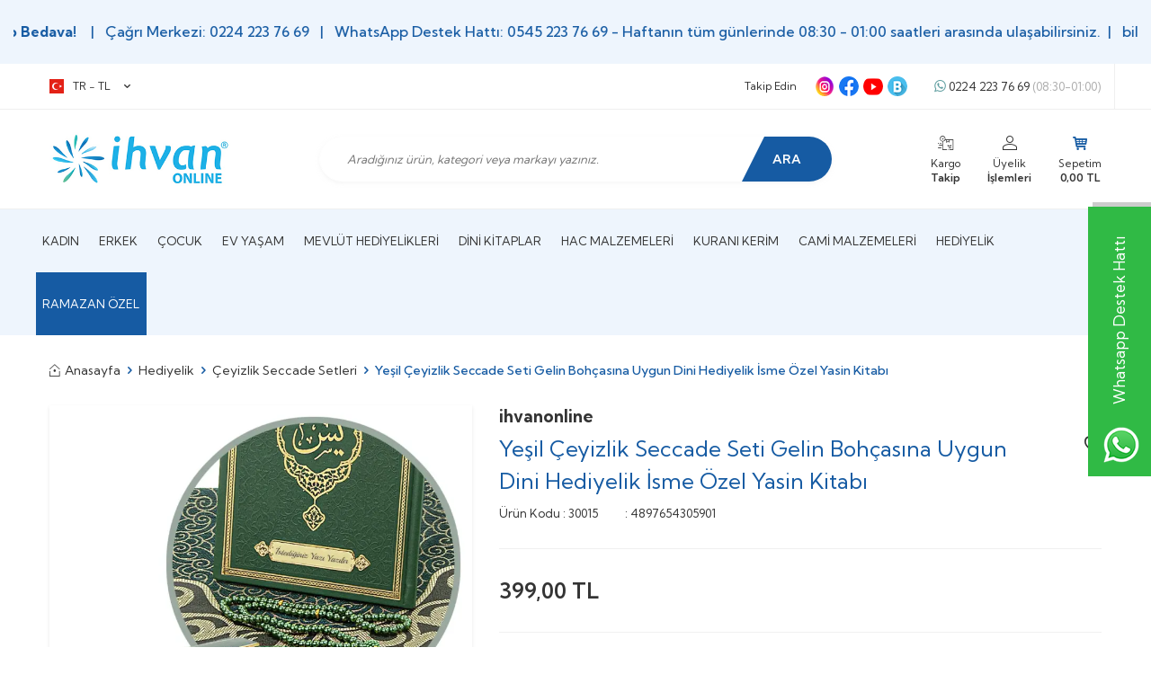

--- FILE ---
content_type: text/html; charset=UTF-8
request_url: https://www.ihvan.com.tr/yesil-ceyizlik-seccade-seti-gelin-bohcasina-uygun-dini-hediyelik-isme-ozel-yasin-kitabi
body_size: 33565
content:
<!DOCTYPE html>
<html lang="tr-TR" >
<head>
<meta charset="utf-8" />
<title>Yeşil Çeyizlik Seccade Seti Gelin Bohçasına Uygun Dini Hediyelik İsme Özel Yasin Kitabı | İhvan</title>
<meta name="description" content="Yeşil Çeyizlik Seccade Seti Gelin Bohçasına Uygun Dini Hediyelik İsme Özel Yasin Kitabı en uygun fiyatla İhvan’da! En yeni Çeyizlik Seccade Setleri ürünleri burada! Hemen sipariş ver, hızlı kargoyla kapında olsun!" />
<meta name="copyright" content="T-Soft E-Ticaret Sistemleri" />
<script>window['PRODUCT_DATA'] = [];</script>
<meta name="robots" content="index,follow" /><link rel="canonical" href="https://www.ihvan.com.tr/yesil-ceyizlik-seccade-seti-gelin-bohcasina-uygun-dini-hediyelik-isme-ozel-yasin-kitabi" /><link rel="alternate" hreflang="en" href="https://www.ihvan.com.tr/green-dowry-prayer-rug-set-religious-gift-suitable-for-brides-bundle-personalized-yasin-book" />
<link rel="alternate" hreflang="x-default" href="https://www.ihvan.com.tr/yesil-ceyizlik-seccade-seti-gelin-bohcasina-uygun-dini-hediyelik-isme-ozel-yasin-kitabi" />
<link rel="alternate" hreflang="tr" href="https://www.ihvan.com.tr/yesil-ceyizlik-seccade-seti-gelin-bohcasina-uygun-dini-hediyelik-isme-ozel-yasin-kitabi" />
<meta property="og:image" content="https://www.ihvan.com.tr/yesil-ceyizlik-seccade-seti-gelin-bohcasina-uygun-dini-hediyelik-isme-ozel-yasin-kitabi-hvan-88474-30-O.webp"/>
                <meta property="og:image:width" content="300" />
                <meta property="og:image:height" content="300" />
                <meta property="og:type" content="product" />
                <meta property="og:title" content="Yeşil Çeyizlik Seccade Seti Gelin Bohçasına Uygun Dini Hediyelik İsme Özel Yasin Kitabı | İhvan" />
                <meta property="og:description" content="Yeşil Çeyizlik Seccade Seti Gelin Bohçasına Uygun Dini Hediyelik İsme Özel Yasin Kitabı en uygun fiyatla İhvan’da! En yeni Çeyizlik Seccade Setleri ürünleri burada! Hemen sipariş ver, hızlı kargoyla kapında olsun!" />
                <meta property="product:availability" content="in stock" />
                <meta property="og:url" content="https://www.ihvan.com.tr/yesil-ceyizlik-seccade-seti-gelin-bohcasina-uygun-dini-hediyelik-isme-ozel-yasin-kitabi" />
                <meta property="og:site_name" content="www.ihvan.com.tr" />
                <meta name="twitter:card" content="summary" />
                <meta name="twitter:title" content="Yeşil Çeyizlik Seccade Seti Gelin Bohçasına Uygun Dini Hediyelik İsme Özel Yasin Kitabı | İhvan" />
                <meta name="twitter:description" content="Yeşil Çeyizlik Seccade Seti Gelin Bohçasına Uygun Dini Hediyelik İsme Özel Yasin Kitabı en uygun fiyatla İhvan’da! En yeni Çeyizlik Seccade Setleri ürünleri burada! Hemen sipariş ver, hızlı kargoyla kapında olsun!" />
                <meta name="twitter:image" content="https://www.ihvan.com.tr/yesil-ceyizlik-seccade-seti-gelin-bohcasina-uygun-dini-hediyelik-isme-ozel-yasin-kitabi-hvan-88474-30-O.webp" /><script src="https://accounts.google.com/gsi/client" async defer></script>
<script>const GOOGLE_CLIENT_ID = "159080905170-pjs9grfg1lvngumekmdejht5esm699i6.apps.googleusercontent.com";</script>
            <script>
                const E_EXPORT_ACTIVE = 0;
                const CART_DROPDOWN_LIST = false;
                const ENDPOINT_PREFIX = '';
                const ENDPOINT_ALLOWED_KEYS = [];
                const SETTINGS = {"KVKK_REQUIRED":0,"NEGATIVE_STOCK":"0","DYNAMIC_LOADING_SHOW_BUTTON":0,"IS_COMMENT_RATE_ACTIVE":1};
                try {
                    var PAGE_TYPE = 'product';
                    var PAGE_ID = 3;
                    var ON_PAGE_READY = [];
                    var THEME_VERSION = 'v5';
                    var THEME_FOLDER = 'v5-hobby';
                    var MEMBER_INFO = {"ID":0,"CODE":"","FIRST_NAME":"","BIRTH_DATE":"","GENDER":"","LAST_NAME":"","MAIL":"","MAIL_HASH":"","PHONE":"","PHONE_HASH":"","PHONE_HASH_SHA":"","GROUP":0,"TRANSACTION_COUNT":0,"REPRESENTATIVE":"","KVKK":-1,"COUNTRY":"TR","E_COUNTRY":""};
                    var IS_VENDOR = 0;
                    var MOBILE_ACTIVE = false;
                    var CART_COUNT = '0';
                    var CART_TOTAL = '0,00';
                    var SESS_ID = 'c44aeb7f1e232c4510bf8e7cb3d1c1f8';
                    var LANGUAGE = 'tr';
                    var CURRENCY = 'TL';
                    var SEP_DEC = ',';
                    var SEP_THO = '.';
                    var DECIMAL_LENGTH = 2;  
                    var SERVICE_INFO = null;
                    var CART_CSRF_TOKEN = '248d665fc530dace17e05f5157ce6a531dda3ecb8cc4ae33a13702312186e313';
                    var CSRF_TOKEN = '8ganiKj48J7BB2/7XA+riYrO/vCWJYJTsYdZJZ2IEl4=';
                    
                }
                catch(err) { }
            </script>
            <link rel="preload" as="font" href="/theme/v5/css/fonts/tsoft-icon.woff2?v=1" type="font/woff2" crossorigin>
<link rel="preconnect" href="https://fonts.gstatic.com" crossorigin>
<link rel="preload" as="style" href="https://fonts.googleapis.com/css2?family=Kumbh Sans:wght@300&family=Kumbh Sans&family=Kumbh Sans:wght@500&family=Kumbh Sans:wght@600&family=Kumbh Sans:wght@700&family=Mulish&display=swap">
<link rel="stylesheet" href="https://fonts.googleapis.com/css2?family=Kumbh Sans:wght@300&family=Kumbh Sans&family=Kumbh Sans:wght@500&family=Kumbh Sans:wght@600&family=Kumbh Sans:wght@700&family=Mulish&display=swap" media="print" onload="this.media='all'">
<noscript>
<link rel="stylesheet" href="https://fonts.googleapis.com/css2?family=Kumbh Sans:wght@300&family=Kumbh Sans&family=Kumbh Sans:wght@500&family=Kumbh Sans:wght@600&family=Kumbh Sans:wght@700&family=Mulish&display=swap">
</noscript>
<link type="text/css" rel="stylesheet" href="/theme/v5/css/tsoft-icon.css?v=1769701029">
<link type="text/css" rel="stylesheet" href="/theme/v5/css/nouislider.min.css?v=1769701029">
<link type="text/css" rel="stylesheet" href="/theme/v5/css/lightgallery.min.css?v=1769701029">
<link type="text/css" rel="stylesheet" href="/theme/v5/css/swiper.min.css?v=1769701029">
<link type="text/css" rel="stylesheet" href="/theme/v5/css/flatpickr.min.css?v=1769701029">
<link type="text/css" rel="stylesheet" href="/theme/v5/css/skeleton.css?v=1769701029">
<link type="text/css" rel="stylesheet" href="/srv/compressed/load/v5/css/tr/3/0.css?v=1769701029&isTablet=0&isMobile=1&userType=Ziyaretci">
<link rel="shortcut icon" href="//www.ihvan.com.tr/Data/EditorFiles/ihvan-fav.png">
<meta name="viewport" content="width=device-width, initial-scale=1">
<script>
if (navigator.userAgent.indexOf('iPhone') > -1 || PAGE_ID == 91) {
document.querySelector("[name=viewport]").setAttribute('content', 'width=device-width, initial-scale=1, maximum-scale=1');
}
</script>
<script src="/theme/v5/js/callbacks.js?v=1769701029"></script>
<script src="/js/tsoftapps/v5/header.js?v=1769701029"></script>
<!-- Meta Pixel Code -->
<script>
!function(f,b,e,v,n,t,s)
{if(f.fbq)return;n=f.fbq=function(){n.callMethod?
n.callMethod.apply(n,arguments):n.queue.push(arguments)};
if(!f._fbq)f._fbq=n;n.push=n;n.loaded=!0;n.version='2.0';
n.queue=[];t=b.createElement(e);t.async=!0;
t.src=v;s=b.getElementsByTagName(e)[0];
s.parentNode.insertBefore(t,s)}(window, document,'script',
'https://connect.facebook.net/en_US/fbevents.js');
fbq('init', '1316487988891240');
fbq('track', 'PageView');
</script>
<noscript><img height="1" width="1" style="display:none"
src="https://www.facebook.com/tr?id=1316487988891240&ev=PageView&noscript=1"
/></noscript>
<!-- End Meta Pixel Code --><script>console.log("test");</script><link rel="stylesheet" type="text/css" href="//cdn.jsdelivr.net/npm/slick-carousel@1.8.1/slick/slick.css">
<script type="text/javascript" src="//cdn.jsdelivr.net/npm/slick-carousel@1.8.1/slick/slick.min.js"></script>
<meta name="p:domain_verify" content="fd879e5f9cd572c092ecdcabb009d7e1"/><!-- Google tag (gtag.js) -->
<script async src="https://www.googletagmanager.com/gtag/js?id=AW-1033461992"></script>
<script>
window.dataLayer = window.dataLayer || [];
function gtag(){dataLayer.push(arguments);}
gtag('js', new Date());
gtag('config', 'AW-1033461992');
</script><meta name="facebook-domain-verification" content="zzsl8v7sr11iglbgpimf7cywzszybd" /><!-- T-Soft Apps - V5 - Facebook Dönüşümler API - Tracking Code Head Start -->
<script>
if(typeof window.FB_EVENT_ID == 'undefined'){
window.FB_EVENT_ID = "fb_" + new Date().getTime();
}
</script>
<!-- T-Soft Apps - V5 - Facebook Dönüşümler API - Tracking Code Head End --><!-- Google Tag Manager -->
<script>(function(w,d,s,l,i){w[l]=w[l]||[];w[l].push({'gtm.start':
new Date().getTime(),event:'gtm.js'});var f=d.getElementsByTagName(s)[0],
j=d.createElement(s),dl=l!='dataLayer'?'&l='+l:'';j.async=true;j.src=
'https://www.googletagmanager.com/gtm.js?id='+i+dl;f.parentNode.insertBefore(j,f);
})(window,document,'script','dataLayer','GTM-NZWCN7');</script>
<!-- End Google Tag Manager --><meta name="google-site-verification" content="123" /><meta name="google-site-verification" content="Tpczk6-UIDzKfGJOoSkZf_nqzIHJhsL9qPA5ZknX3YY" />
<!-- Hotjar Tracking Code -->
<script>
(function(h,o,t,j,a,r){
h.hj=h.hj||function(){(h.hj.q=h.hj.q||[]).push(arguments)};
h._hjSettings={hjid:6481330,hjsv:6};
a=o.getElementsByTagName('head')[0];
r=o.createElement('script');r.async=1;
r.src=t+h._hjSettings.hjid+j+h._hjSettings.hjsv;
a.appendChild(r);
})(window,document,'https://static.hotjar.com/c/hotjar-','.js?sv=');
</script>
<script type="text/javascript">
function detectmobWP() {
if (navigator.userAgent.match(/Android/i)
|| navigator.userAgent.match(/webOS/i)
|| navigator.userAgent.match(/iPhone/i)
|| navigator.userAgent.match(/iPad/i)
|| navigator.userAgent.match(/iPod/i)
|| navigator.userAgent.match(/BlackBerry/i)
|| navigator.userAgent.match(/Windows Phone/i)
) {
return true;
} else {
return false;
}
}
document.addEventListener('DOMContentLoaded', () => {
// LANGUAGE SETTINGS
var language_content = JSON.parse('{"phone_number":{"tr":"905452237669"},"static_message":{"tr":"Merhaba","en":null},"banner_title":{"tr":"Whatsapp Destek Hattı"},"banner_message":{"tr":"İletişime geçmek için hemen tıklayınız","en":null},"button_text":{"tr":"Tıklayınız"}}');
var current_lang = window.LANGUAGE;
var phone_number = '905452237669';
if (typeof language_content.phone_number[current_lang] != 'undefined' && language_content.phone_number[current_lang] != "") {
phone_number = language_content.phone_number[current_lang];
}
var url = "https://api.whatsapp.com/send?phone=" + phone_number + "&text=";
var banner_title = 'Whatsapp Destek Hattı';
if (typeof language_content.banner_title[current_lang] != 'undefined' && language_content.banner_title[current_lang] != "") {
banner_title = language_content.banner_title[current_lang];
}
document.querySelector('#professional-whatsapp-passive.wp-app').innerHTML = banner_title;
var banner_message = 'İletişime geçmek için hemen tıklayınız';
if (typeof language_content.banner_message[current_lang] != 'undefined' && language_content.banner_message[current_lang] != "") {
banner_message = language_content.banner_message[current_lang];
}
document.querySelector('#whatsapp-text.wp-app').innerHTML = banner_message;
var static_message = 'Merhaba';
if (typeof language_content.static_message[current_lang] != 'undefined' && language_content.static_message[current_lang] != "") {
static_message = language_content.static_message[current_lang];
}
url += static_message;
document.querySelector("#whatsapp-link.wp-app").href = url;
var button_text = 'Tıklayınız';
if (typeof language_content.button_text[current_lang] != 'undefined' && language_content.button_text[current_lang] != "") {
button_text = language_content.button_text[current_lang];
}
document.querySelector('#whatsapp-link.wp-app').innerHTML = button_text;
// LANGUAGE SETTINGS END
if (detectmobWP() == false) {
document.querySelector('#whatsapp-link').href = document.querySelector('#whatsapp-link').href.replace('api', 'web')
}
show('#professional-whatsapp-passive');
hide('#professional-whatsapp-active');
document.querySelector('#professional-whatsapp-passive').addEventListener('click', function () {
show('#professional-whatsapp-active');
addClass('#whatsapp-wrap','active');
});
document.querySelector('#whatsapp-close').addEventListener('click', function () {
show('#professional-whatsapp-passive');
hide('#professional-whatsapp-active');
removeClass('#whatsapp-wrap','active');
});
if (PAGE_TYPE === 'product') {
var str = document.getElementById('whatsapp-link').href;
str = str.substr(0, str.indexOf('text=') + 5);
document.getElementById('whatsapp-link').href = str + location.href;
}
function show(el){
document.querySelector(el).style.display = "block";
}
function hide(el){
document.querySelector(el).style.display = "none";
}
function addClass(el,class_name){
document.querySelector(el).classList.add(class_name)
}
function removeClass(el,class_name){
document.querySelector(el).classList.remove(class_name)
}
});
</script>
<style type="text/css">
#whatsapp-wrap {
position: fixed;
top: calc(50% - 200px);
right: 0;
overflow: visible;
z-index: 10000;
}
#professional-whatsapp-passive {
position: absolute;
top: 0;
right: 0;
width: 300px;
height: 70px;
line-height: 70px;
font-size: 17px;
color: #fff;
padding-right: 15px;
padding-left: 80px;
background: #30ba45;
box-shadow: 5px 5px 0px 0 rgba(0, 0, 0, .2);
-webkit-transition-duration: .5s;
-ms-transition-duration: .5s;
transition-duration: .5s;
-webkit-transform-origin: right bottom;
-ms-transform-origin: right bottom;
transform-origin: right bottom;
-webkit-transform: rotate(-90deg);
-ms-transform: rotate(-90deg);
transform: rotate(-90deg);
cursor: pointer;
direction: ltr;
z-index: 33;
}
#professional-whatsapp-passive:before {
content: '';
position: absolute;
top: 0;
left: 0;
width: 70px;
height: 70px;
background: url('https://storage.tsoftapps.com/uploads/images/aYtVEC5C3oxz3SdGErWZg3nb5uJCIR9opf7OiiU3.png') no-repeat 17px center;
-webkit-transform: rotate(90deg);
-ms-transform: rotate(90deg);
transform: rotate(90deg);
}
#whatsapp-wrap.active #professional-whatsapp-passive {
right: -290px;
}
#professional-whatsapp-active {
display: none;
position: absolute;
top: 65px;
right: 0px;
width: 250px;
height: 290px;
text-align: center;
background: #30ba45;
box-shadow: 5px 5px 0px 0 rgba(0, 0, 0, .2);
}
#whatsapp-wrap.active #professional-whatsapp-active {
right: 0;
}
#whatsapp-close {
float: left;
width: 100%;
padding: 10px 15px;
box-sizing: border-box;
color: #fff;
text-align: left;
cursor: pointer;
}
#whatsapp-text {
float: left;
width: 100%;
font-size: 21px;
color: #fff;
text-transform: capitalize;
padding-top: 80px;
background: url('https://storage.tsoftapps.com/uploads/images/Be2a4TY06ibH3Zv5aft1UXr7dxREx7mte7GJAO5d.png') no-repeat center 0;
margin: 20px 0 30px;
}
#whatsapp-link {
display: inline-block;
width: 150px;
line-height: 35px;
font-size: 21px;
color: #fff;
border: 2px solid #fff;
border-radius: 2px;
}
@media screen and (max-width: 769px) {
#whatsapp-wrap {
top: calc(50% - 150px);
}
#professional-whatsapp-passive {
width: 0;
height: 40px;
line-height: 40px;
padding-right: 0;
padding-left: 40px;
overflow: hidden;
}
#professional-whatsapp-passive:before {
width: 40px;
height: 40px;
background-size: 50%;
background-position: 10px center;
}
#professional-whatsapp-active {
top: 40px;
height: 250px;
}
#whatsapp-text {
line-height: 22px;
font-size: 18px;
padding-top: 70px;
margin: 10px 0 20px;
}
}
</style>
<span id='whatsapp-wrap'>
<span class="ease wp-app" id='professional-whatsapp-passive'></span>
<span class="ease wp-app" id='professional-whatsapp-active'>
<span id='whatsapp-close'>x</span>
<span id='whatsapp-text' class="wp-app"></span>
<a target='_blank' href="" id="whatsapp-link" class="wp-app"></a>
</span>
</span><!-- T-Soft Apps - Google GTAG - Tracking Code Start -->
<script async src="https://www.googletagmanager.com/gtag/js?id=G-JXHYNZF211"></script>
<script>
function gtag() {
dataLayer.push(arguments);
}
</script>
<!-- T-Soft Apps - Google GTAG - Tracking Code End --><script>
if(typeof window.FB_EVENT_ID == 'undefined'){
window.FB_EVENT_ID = "fb_" + new Date().getTime();
}
</script><link rel='stylesheet' type='text/css' href='https://tsoftapps.com/Data/AppData/icons/scroll/scroll.css'/>
<div id='t-scroll-container' class="without-mobile">
<div id='t-scroll' class='scroll-six' style='background-size: 100%; width:50px;height:50px;line-height:45px;font-size:25px;color:#ffffff;background-color:#165ba3;border-color:#ffffff;border-radius:55px;'></div>
</div>
<style type='text/css'>
#t-scroll-container{position:fixed;bottom:-100px;width:100%;height:0;display:flex;align-items:end;padding:0 10px;flex-direction:column;overflow:visible;z-index:9999;-webkit-transition-timing-function:cubic-bezier(0.200,0.020,0.200,1.000);-moz-transition-timing-function:cubic-bezier(0.200,0.020,0.200,1.000);-ms-transition-timing-function:cubic-bezier(0.200,0.020,0.200,1.000);-o-transition-timing-function:cubic-bezier(0.200,0.020,0.200,1.000);transition-timing-function:cubic-bezier(0.200,0.020,0.200,1.000);-webkit-transition-duration:.25s;-moz-transition-duration:.25s;-ms-transition-duration:.25s;-o-transition-duration:.25s;transition-duration:.25s}#t-scroll-container.active{bottom:25px}#t-scroll{position:absolute;bottom:0;display:table;border-width:3px;border-style:solid;box-shadow:0 5px 10px 0 rgba(40,40,40,.3);cursor:pointer;-webkit-transition-timing-function:cubic-bezier(0.200,0.020,0.200,1.000);-moz-transition-timing-function:cubic-bezier(0.200,0.020,0.200,1.000);-ms-transition-timing-function:cubic-bezier(0.200,0.020,0.200,1.000);-o-transition-timing-function:cubic-bezier(0.200,0.020,0.200,1.000);transition-timing-function:cubic-bezier(0.200,0.020,0.200,1.000);-webkit-transition-duration:.25s;-moz-transition-duration:.25s;-ms-transition-duration:.25s;-o-transition-duration:.25s;transition-duration:.25s}#t-scroll:hover{bottom:5px}#t-scroll:before{position:absolute;top:0;left:0;width:100%;height:100%;text-align:center}@media all and (max-width: 768px){#t-scroll-container.without-mobile{display:flex}}
@media screen and (max-width: 768px) {
#t-scroll-container{
align-items: end;
}
}
</style>
<script type='text/javascript'>
window.addEventListener('scroll', function() {
if (window.scrollY > 0) {
document.getElementById('t-scroll-container').classList.add('active');
} else {
document.getElementById('t-scroll-container').classList.remove('active');
}
});
document.getElementById('t-scroll').addEventListener('click', function() {
window.scrollTo({
top: 0,
behavior: 'smooth'
});
});
</script>
</head>
<body><!-- Google Tag Manager (noscript) -->
<noscript><iframe src="https://www.googletagmanager.com/ns.html?id=GTM-NZWCN7"
height="0" width="0" style="display:none;visibility:hidden"></iframe></noscript>
<!-- End Google Tag Manager (noscript) -->
<input type="hidden" id="cookie-law" value="0">
<div class="w-100 d-flex flex-wrap ">
<div class=" col-12 col-sm-12 col-md-12 col-lg-12 col-xl-12 col-xxl-12 column-241  "><div class="row">
<div id="relation|539" data-id="539" class="relArea col-12 v5-hobby  folder-html-block tpl-user_user-headerbar "><div class="row"> <div class="w-100 text-center text-primary fw-medium p-1 header-bar duyuru-alani">
<div class="duyuru-dis-cerceve">
<div id="kayan-icerik" class="duyuru-metin">
<p>900 TL ve Üzeri Alışverişlerinizde <strong>Kargo Bedava!  </strong>  |   Çağrı Merkezi: 0224 223 76 69   |   WhatsApp Destek Hattı: 0545 223 76 69 - Haftanın tüm günlerinde 08:30 - 01:00 saatleri arasında ulaşabilirsiniz.  |   bilgi@ihvan.com.tr </p>
<p>900 TL ve Üzeri Alışverişlerinizde <strong>Kargo Bedava!  </strong>  |   Çağrı Merkezi: 0224 223 76 69   |   WhatsApp Destek Hattı: 0545 223 76 69 - Haftanın tüm günlerinde 08:30 - 01:00 saatleri arasında ulaşabilirsiniz.   |   bilgi@ihvan.com.tr</p>
</div>
</div>
</div>
</div></div><div id="relation|282" data-id="282" class="relArea col-12 v5-sahaf  folder-header tpl-user_default2 "><div class="row">
<header class="container-fluid mb-1">
<div class="row">
<div id="header-top" class="w-100 d-none d-lg-block border-bottom border-light bg-white">
<div class="container">
<div class="row">
<div class="col-auto">
<nav id="top-menu" class="row">
<ul class="d-flex flex-wrap">
<li class="col-auto">
<div class="dropdown">
<a href="#" class="dropdown-title d-flex align-items-center" data-toggle="dropdown" id="header-language">
<img src="/lang/tr/tr.webp" alt="tr" width="16" height="16">
TR &minus; TL
<i class="ti-arrow-down ml-1"></i>
</a>
<div class="dropdown-menu">
<div class="w-100 mb-1">
<label for="site-language-select">Dil</label>
<select id="site-language-select" class="form-control" data-toggle="language">
<option selected value="tr">Türkçe</option>
<option value="en">English</option>
</select>
</div>
</div>
</div>
</li>
</ul>
</nav>
</div>
<div class="col-auto ml-auto">
<nav id="top-social-media">
<ul class="d-flex align-items-center flex-wrap">
<li class="mr-1 d-flex align-items-center"><span>Takip Edin</span></li>
<li>
<a href="https://www.instagram.com/ihvan.online/" target="_blank" class="d-flex align-items-center justify-content-center border-circle overflow-hidden">
<img src="https://www.ihvan.com.tr/Data/img/menu_item/4/tr_img_1_44.png" width="25" height="25">
</a>
</li>
<li>
<a href="https://www.facebook.com/ihvanonline" target="_blank" class="d-flex align-items-center justify-content-center border-circle overflow-hidden">
<img src="https://www.ihvan.com.tr/Data/img/menu_item/5/tr_img_1_45.png" width="25" height="25">
</a>
</li>
<li>
<a href="https://www.youtube.com/user/ihvanTV" target="_blank" class="d-flex align-items-center justify-content-center border-circle overflow-hidden">
<img src="https://www.ihvan.com.tr/Data/img/menu_item/6/tr_img_1_46.png" width="25" height="25">
</a>
</li>
<li>
<a href="https://www.ihvan.com.tr/blog" target="_blank" class="d-flex align-items-center justify-content-center border-circle overflow-hidden">
<img src="https://www.ihvan.com.tr/Data/img/menu_item/8/tr_img_1_48.png" width="25" height="25">
</a>
</li>
</ul>
</nav>
</div>
<div class="col-auto border-right border-light d-flex align-items-center">
<a href="tel:02242237669" class="text-body">
<i class="ti-whatsapp" style="font-size: 15px; color: #5f9ea0;"></i> 0224 223 76 69 <span class="text-light">(08:30-01:00)</span>
</a>
</div>
</div>
</div>
</div>
<div id="header-main" class="w-100 bg-white border-bottom border-light">
<div class="header-main w-100" data-toggle="sticky" data-parent="#header-main" data-mobile="true" data-scroll="180">
<div class="container">
<div class="row align-items-center">
<div class="col-auto d-lg-none" id="header-mobile-menu">
<a href="#mobile-menu-282" data-toggle="drawer" id="header-mobile-menu-btn">
<i class="ti-menu text-primary"></i>
</a>
</div>
<div class="col-4 col-lg-3 d-flex" id="logo">
<a href="https://www.ihvan.com.tr/"><p><img src="//www.ihvan.com.tr/Data/EditorFiles/ihvanlogo5.jpg" alt="ihvanlogo5.jpg (36 KB)" width="345" height="103" /></p></a>
</div>
<div class="col-12 col-lg-6 mt-1 mt-lg-0 order-1 order-lg-0" id="header-search">
<form action="/arama" method="get" autocomplete="off" id="search" class="w-100 position-relative">
<div class="w-100 position-relative">
<input id="live-search" type="search" name="q" placeholder="Aradığınız ürün, kategori veya markayı yazınız." class="form-control form-control-md"
data-search="live-search" v-model="searchVal" data-licence="1">
<button type="submit" class="btn btn-primary" id="live-search-btn">Ara</button>
</div>
<div class="bg-white border border-round search-form-list" id="dynamic-search-282" v-if="searchVal.length > 0 && data != ''" v-cloak>
<div class="w-100 p-1 d-flex flex-wrap dynamic-search">
<div class="col-12 col-sm dynamic-search-item p-1" v-if="data.products.length > 0">
<div class="block-title border-bottom border-light">Ürünler</div>
<ul>
<li v-for="P in data.products">
<a :href="'/' + P.url">
<span class="search-image" v-if="P.image"><img :src="P.image" :alt="P.title"></span>
<span v-html="P.title"></span>
</a>
</li>
</ul>
</div>
<div class="col-12 col-sm dynamic-search-item p-1" v-if="data.categories.length > 0">
<div class="block-title border-bottom border-light">Kategoriler</div>
<ul>
<li v-for="C in data.categories">
<a :href="'/' + C.url">
<span class="search-image" v-if="C.image"><img :src="C.image" :alt="C.title"></span>
<span v-html="C.title"></span>
</a>
</li>
</ul>
</div>
<div class="col-12 col-sm dynamic-search-item p-1" v-if="data.brands.length > 0">
<div class="block-title border-bottom border-light">Markalar</div>
<ul>
<li v-for="B in data.brands">
<a :href="'/' + B.url">
<span class="search-image" v-if="B.image"><img :src="B.image" :alt="B.title"></span>
<span v-html="B.title"></span>
</a>
</li>
</ul>
</div>
<div class="col-12 col-sm dynamic-search-item p-1" v-if="data.combines.length > 0">
<div class="block-title border-bottom border-light">Kombinler</div>
<ul>
<li v-for="C in data.combines">
<a :href="'/' + C.url">
<span class="search-image" v-if="C.image"><img :src="C.image" :alt="C.title"></span>
<span v-html="C.title"></span>
</a>
</li>
</ul>
</div>
<div class="dynamic-search-item p-1" v-if="data.products.length < 1 && data.categories.length < 1 && data.brands.length < 1 && data.combines.length < 1">
Sonuç bulunamadı.
</div>
</div>
</div>
</form>
</div>
<div class="col-auto col-lg-3 ml-auto" id="hm-links">
<div class="row justify-content-flex-end">
<div class="col-auto d-none d-md-block">
<a href="/siparis-takip" class="text-body text-center" id="header-order-tracking">
<i class="ti-order-follow-up"></i>
<span class="d-none d-md-block">Kargo <b>Takip</b></span>
</a>
</div>
<div class="col-auto">
<a href="#header-member-panel-282" data-toggle="drawer" class="text-body text-center" id="header-account">
<i class="ti-user"></i>
<span class="d-none d-md-block">Üyelik <b>İşlemleri</b></span>
</a>
</div>
<div class="col-auto position-relative">
<a href="#header-cart-panel-282" data-toggle="drawer" class="text-body text-center" id="header-cart-count">
<i class="ti-basket-outline text-primary"></i>
<span class="d-none d-md-block">
Sepetim <b><span class="cart-soft-price">0,00</span> TL</b>
</span>
</a>
</div>
</div>
</div>
</div>
</div>
</div>
</div>
<div id="header-menu" class="w-100 position-relative bg-white d-none d-lg-block">
<div class="header-menu w-100" data-toggle="sticky" data-parent="#header-menu">
<div class="w-100 position-relative">
<div class="container">
<div class="row">
<nav id="main-menu" class="col-12">
<ul class="row menu menu-282">
<li>
<a href="https://www.ihvan.com.tr/kadin" target="" class="d-flex align-items-center h-100 w-100 px-1 text-center text-uppercase " title="Kadın">Kadın</a>
<div class="w-100 sub-menu fade-in">
<div class="container">
<div class="row">
<div class="col-12 py-2">
<div class="row">
<div class="col-3 my-1">
<a href="https://www.ihvan.com.tr/bayan-hac-umre-kiyafetleri" target="" class="d-inline-block text-primary sub-menu-title " title="Bayan Hac - Umre Kıyafetleri">
Bayan Hac - Umre Kıyafetleri
</a>
</div>
<div class="col-3 my-1">
<a href="https://www.ihvan.com.tr/dogal-tas-bileklik" target="" class="d-inline-block text-primary sub-menu-title " title="Doğal Taş Bileklik">
Doğal Taş Bileklik
</a>
</div>
<div class="col-3 my-1">
<a href="https://www.ihvan.com.tr/kadin-pestemal" target="" class="d-inline-block text-primary sub-menu-title " title="Kadın Peştemal">
Kadın Peştemal
</a>
</div>
<div class="col-3 my-1">
<a href="https://www.ihvan.com.tr/bone" target="" class="d-inline-block text-primary sub-menu-title " title=" Bone">
Bone
</a>
</div>
<div class="col-3 my-1">
<a href="https://www.ihvan.com.tr/namaz-elbisesi" target="" class="d-inline-block text-primary sub-menu-title " title="Namaz Elbisesi">
Namaz Elbisesi
</a>
</div>
<div class="col-3 my-1">
<a href="https://www.ihvan.com.tr/dogal-tas-takilari" target="" class="d-inline-block text-primary sub-menu-title " title="Doğal Taş Takıları">
Doğal Taş Takıları
</a>
</div>
<div class="col-3 my-1">
<a href="https://www.ihvan.com.tr/sal-yemeni" target="" class="d-inline-block text-primary sub-menu-title " title="Şal & Eşarp">
Şal & Eşarp
</a>
</div>
<div class="col-3 my-1">
<a href="https://www.ihvan.com.tr/kolluk-boyunluk" target="" class="d-inline-block text-primary sub-menu-title " title="Tesettür Kolluk & Boyunluk ">
Tesettür Kolluk & Boyunluk
</a>
</div>
<div class="col-3 my-1">
<a href="https://www.ihvan.com.tr/carsaf" target="" class="d-inline-block text-primary sub-menu-title " title="Tesettür Çarşaf">
Tesettür Çarşaf
</a>
</div>
<div class="col-3 my-1">
<a href="https://www.ihvan.com.tr/umre-ayakkabisi" target="" class="d-inline-block text-primary sub-menu-title " title="Umre Ayakkabısı">
Umre Ayakkabısı
</a>
</div>
<div class="col-3 my-1">
<a href="https://www.ihvan.com.tr/kadin-mest" target="" class="d-inline-block text-primary sub-menu-title " title="Kadın Mest">
Kadın Mest
</a>
</div>
<div class="col-3 my-1">
<a href="https://www.ihvan.com.tr/kadin-tavaf-patigi" target="" class="d-inline-block text-primary sub-menu-title " title="Kadın Tavaf Patiği">
Kadın Tavaf Patiği
</a>
</div>
<div class="col-3 my-1">
<a href="https://www.ihvan.com.tr/ferace" target="" class="d-inline-block text-primary sub-menu-title " title="Ferace">
Ferace
</a>
</div>
<div class="col-3 my-1">
<a href="https://www.ihvan.com.tr/anneye-hediye" target="" class="d-inline-block text-primary sub-menu-title " title="Anneye Hediye">
Anneye Hediye
</a>
</div>
<div class="col-3 my-1">
<a href="https://www.ihvan.com.tr/abdest-corabi" target="" class="d-inline-block text-primary sub-menu-title " title="Abdest Çorabı">
Abdest Çorabı
</a>
</div>
<div class="col-3 my-1">
<a href="https://www.ihvan.com.tr/tesettur-mayo" target="" class="d-inline-block text-primary sub-menu-title " title="Tesettür Mayo">
Tesettür Mayo
</a>
</div>
</div>
</div>
</div>
</div>
</div>
<div class="menu-overlay"></div>
</li>
<li>
<a href="https://www.ihvan.com.tr/erkek" target="" class="d-flex align-items-center h-100 w-100 px-1 text-center text-uppercase " title="Erkek">Erkek</a>
<div class="w-100 sub-menu fade-in">
<div class="container">
<div class="row">
<div class="col-12 py-2">
<div class="row">
<div class="col-3 my-1">
<a href="https://www.ihvan.com.tr/erkek-salvar" target="" class="d-inline-block text-primary sub-menu-title " title="Erkek Şalvar">
Erkek Şalvar
</a>
</div>
<div class="col-3 my-1">
<a href="https://www.ihvan.com.tr/babaya-hediye" target="" class="d-inline-block text-primary sub-menu-title " title="Babaya Hediye ">
Babaya Hediye
</a>
</div>
<div class="col-3 my-1">
<a href="https://www.ihvan.com.tr/ihram" target="" class="d-inline-block text-primary sub-menu-title " title="İhram ">
İhram
</a>
</div>
<div class="col-3 my-1">
<a href="https://www.ihvan.com.tr/tavaf-patigi" target="" class="d-inline-block text-primary sub-menu-title " title="Tavaf Patiği">
Tavaf Patiği
</a>
</div>
<div class="col-3 my-1">
<a href="https://www.ihvan.com.tr/erkek-umre-kiyafetleri" target="" class="d-inline-block text-primary sub-menu-title " title="Erkek Umre Kıyafetleri">
Erkek Umre Kıyafetleri
</a>
</div>
<div class="col-3 my-1">
<a href="https://www.ihvan.com.tr/sarik" target="" class="d-inline-block text-primary sub-menu-title " title="Sarık">
Sarık
</a>
</div>
<div class="col-3 my-1">
<a href="https://www.ihvan.com.tr/33-lu-tesbih" target="" class="d-inline-block text-primary sub-menu-title " title="33'lü Tesbih">
33'lü Tesbih
</a>
</div>
<div class="col-3 my-1">
<a href="https://www.ihvan.com.tr/islami-erkek-kiyafetleri" target="" class="d-inline-block text-primary sub-menu-title " title="İslami Erkek Kıyafetleri">
İslami Erkek Kıyafetleri
</a>
</div>
<div class="col-3 my-1">
<a href="https://www.ihvan.com.tr/dogal-tas-tesbih" target="" class="d-inline-block text-primary sub-menu-title " title="Doğal Taş Tesbih">
Doğal Taş Tesbih
</a>
</div>
<div class="col-3 my-1">
<a href="https://www.ihvan.com.tr/ertugrul-sapkasi-bork" target="" class="d-inline-block text-primary sub-menu-title " title="Ertuğrul Şapkası Börk">
Ertuğrul Şapkası Börk
</a>
</div>
<div class="col-3 my-1">
<a href="https://www.ihvan.com.tr/erkek-sandalet" target="" class="d-inline-block text-primary sub-menu-title " title="Erkek Sandalet">
Erkek Sandalet
</a>
</div>
<div class="col-3 my-1">
<a href="https://www.ihvan.com.tr/erkek-namaz-elbisesi" target="" class="d-inline-block text-primary sub-menu-title " title="Erkek Namaz Elbisesi">
Erkek Namaz Elbisesi
</a>
</div>
<div class="col-3 my-1">
<a href="https://www.ihvan.com.tr/sile-bezi-keten-gomlek" target="" class="d-inline-block text-primary sub-menu-title " title="Şile Bezi Keten Gömlek">
Şile Bezi Keten Gömlek
</a>
</div>
<div class="col-3 my-1">
<a href="https://www.ihvan.com.tr/erkek-pestemal" target="" class="d-inline-block text-primary sub-menu-title " title="Erkek Peştemal">
Erkek Peştemal
</a>
</div>
<div class="col-3 my-1">
<a href="https://www.ihvan.com.tr/erkek-hasema" target="" class="d-inline-block text-primary sub-menu-title " title="Erkek Haşema">
Erkek Haşema
</a>
</div>
<div class="col-3 my-1">
<a href="https://www.ihvan.com.tr/erkek-deniz-sortu" target="" class="d-inline-block text-primary sub-menu-title " title="Erkek Deniz Şortu">
Erkek Deniz Şortu
</a>
</div>
<div class="col-3 my-1">
<a href="https://www.ihvan.com.tr/mest" target="" class="d-inline-block text-primary sub-menu-title " title="Mest">
Mest
</a>
</div>
<div class="col-3 my-1">
<a href="https://www.ihvan.com.tr/namaz-takkesi" target="" class="d-inline-block text-primary sub-menu-title " title="Namaz Takkesi">
Namaz Takkesi
</a>
</div>
</div>
</div>
</div>
</div>
</div>
<div class="menu-overlay"></div>
</li>
<li>
<a href="https://www.ihvan.com.tr/cocuk" target="" class="d-flex align-items-center h-100 w-100 px-1 text-center text-uppercase " title="Çocuk">Çocuk</a>
<div class="w-100 sub-menu fade-in">
<div class="container">
<div class="row">
<div class="col-12 py-2">
<div class="row">
<div class="col-3 my-1">
<a href="https://www.ihvan.com.tr/cocuk-seccadesi-242" target="" class="d-inline-block text-primary sub-menu-title " title="Çocuk Seccadesi">
Çocuk Seccadesi
</a>
</div>
<div class="col-3 my-1">
<a href="https://www.ihvan.com.tr/isme-ozel-cocuk-seccadesi" target="" class="d-inline-block text-primary sub-menu-title " title="İsme Özel Çocuk Seccadesi">
İsme Özel Çocuk Seccadesi
</a>
</div>
<div class="col-3 my-1">
<a href="https://www.ihvan.com.tr/cocuk-mayo" target="" class="d-inline-block text-primary sub-menu-title " title="Çocuk Mayo">
Çocuk Mayo
</a>
</div>
<div class="col-3 my-1">
<a href="https://www.ihvan.com.tr/cocuk-bork-sapkasi" target="" class="d-inline-block text-primary sub-menu-title " title="Çocuk Börk Şapkası">
Çocuk Börk Şapkası
</a>
</div>
<div class="col-3 my-1">
<a href="https://www.ihvan.com.tr/cocuk-namaz-elbisesi" target="" class="d-inline-block text-primary sub-menu-title " title="Çocuk Namaz Elbisesi">
Çocuk Namaz Elbisesi
</a>
</div>
<div class="col-3 my-1">
<a href="https://www.ihvan.com.tr/dini-oyuncaklar" target="" class="d-inline-block text-primary sub-menu-title " title="Dini Oyuncaklar">
Dini Oyuncaklar
</a>
</div>
<div class="col-3 my-1">
<a href="https://www.ihvan.com.tr/dini-cocuk-kitaplari" target="" class="d-inline-block text-primary sub-menu-title " title="Dini Çocuk Kitapları">
Dini Çocuk Kitapları
</a>
</div>
<div class="col-3 my-1">
<a href="https://www.ihvan.com.tr/boyamali-cocuk-seccadesi" target="" class="d-inline-block text-primary sub-menu-title " title="Boyamalı Çocuk Seccadesi">
Boyamalı Çocuk Seccadesi
</a>
</div>
<div class="col-3 my-1">
<a href="https://www.ihvan.com.tr/erkek-cocuk-umre-kiyafetleri" target="" class="d-inline-block text-primary sub-menu-title " title="Erkek Çocuk Umre Kıyafetleri">
Erkek Çocuk Umre Kıyafetleri
</a>
</div>
</div>
</div>
</div>
</div>
</div>
<div class="menu-overlay"></div>
</li>
<li>
<a href="https://www.ihvan.com.tr/ev-yasam" target="" class="d-flex align-items-center h-100 w-100 px-1 text-center text-uppercase " title="Ev Yaşam">Ev Yaşam</a>
<div class="w-100 sub-menu fade-in">
<div class="container">
<div class="row">
<div class="col-12 py-2">
<div class="row">
<div class="col-3 my-1">
<a href="https://www.ihvan.com.tr/tutsu-276" target="" class="d-inline-block text-primary sub-menu-title " title="Tütsü">
Tütsü
</a>
</div>
<div class="col-3 my-1">
<a href="https://www.ihvan.com.tr/kahve-fincan-takimi" target="" class="d-inline-block text-primary sub-menu-title " title="Kahve Fincan Takımı">
Kahve Fincan Takımı
</a>
</div>
<div class="col-3 my-1">
<a href="https://www.ihvan.com.tr/cay-bardagi-takimi" target="" class="d-inline-block text-primary sub-menu-title " title="Çay Bardağı Takımı">
Çay Bardağı Takımı
</a>
</div>
<div class="col-3 my-1">
<a href="https://www.ihvan.com.tr/havlu" target="" class="d-inline-block text-primary sub-menu-title " title="Havlu">
Havlu
</a>
</div>
<div class="col-3 my-1">
<a href="https://www.ihvan.com.tr/ayna-pleksi-hediyelikler" target="" class="d-inline-block text-primary sub-menu-title " title="Ayna Pleksi Hediyelikler">
Ayna Pleksi Hediyelikler
</a>
</div>
<div class="col-3 my-1">
<a href="https://www.ihvan.com.tr/pleksi-kapi-susu" target="" class="d-inline-block text-primary sub-menu-title " title="Pleksi Kapı Süsü">
Pleksi Kapı Süsü
</a>
</div>
<div class="col-3 my-1">
<a href="https://www.ihvan.com.tr/ahsap-hediyelik" target="" class="d-inline-block text-primary sub-menu-title " title="Ahşap Hediyelik">
Ahşap Hediyelik
</a>
</div>
<div class="col-3 my-1">
<a href="https://www.ihvan.com.tr/ceyiz-sandigi" target="" class="d-inline-block text-primary sub-menu-title " title="Çeyiz Sandığı">
Çeyiz Sandığı
</a>
</div>
<div class="col-3 my-1">
<a href="https://www.ihvan.com.tr/bayrak" target="" class="d-inline-block text-primary sub-menu-title " title="Bayrak">
Bayrak
</a>
</div>
<div class="col-3 my-1">
<a href="https://www.ihvan.com.tr/saglik-hijyen-urunleri" target="" class="d-inline-block text-primary sub-menu-title " title="Sağlık/Hijyen Ürünleri">
Sağlık/Hijyen Ürünleri
</a>
</div>
<div class="col-3 my-1">
<a href="https://www.ihvan.com.tr/parfum-esansi" target="" class="d-inline-block text-primary sub-menu-title " title="Parfüm Esansı">
Parfüm Esansı
</a>
</div>
<div class="col-3 my-1">
<a href="https://www.ihvan.com.tr/oda-kokusu-sprey" target="" class="d-inline-block text-primary sub-menu-title " title="Cami ve Oda Kokusu Sprey">
Cami ve Oda Kokusu Sprey
</a>
</div>
<div class="col-3 my-1">
<a href="https://www.ihvan.com.tr/araba-kokusu" target="" class="d-inline-block text-primary sub-menu-title " title="Araba ve Ortam Kokusu">
Araba ve Ortam Kokusu
</a>
</div>
<div class="col-3 my-1">
<a href="https://www.ihvan.com.tr/cubuklu-oda-kokusu" target="" class="d-inline-block text-primary sub-menu-title " title="Cubuklu Oda Kokusu">
Cubuklu Oda Kokusu
</a>
</div>
<div class="col-3 my-1">
<a href="https://www.ihvan.com.tr/kolonya" target="" class="d-inline-block text-primary sub-menu-title " title="Kolonya">
Kolonya
</a>
</div>
<div class="col-3 my-1">
<a href="https://www.ihvan.com.tr/kati-sabun" target="" class="d-inline-block text-primary sub-menu-title " title="Katı Sabun">
Katı Sabun
</a>
</div>
<div class="col-3 my-1">
<a href="https://www.ihvan.com.tr/nevresim-takimi" target="" class="d-inline-block text-primary sub-menu-title " title="Nevresim Takımı">
Nevresim Takımı
</a>
</div>
<div class="col-3 my-1">
<a href="https://www.ihvan.com.tr/dekoratif-kilic" target="" class="d-inline-block text-primary sub-menu-title " title="Dekoratif Kılıç">
Dekoratif Kılıç
</a>
</div>
<div class="col-3 my-1">
<a href="https://www.ihvan.com.tr/mobilya" target="" class="d-inline-block text-primary sub-menu-title " title="Mobilya">
Mobilya
</a>
</div>
</div>
</div>
</div>
</div>
</div>
<div class="menu-overlay"></div>
</li>
<li>
<a href="https://www.ihvan.com.tr/mevlut-hediyelikleri" target="" class="d-flex align-items-center h-100 w-100 px-1 text-center text-uppercase " title="Mevlüt Hediyelikleri">Mevlüt Hediyelikleri</a>
<div class="w-100 sub-menu fade-in">
<div class="container">
<div class="row">
<div class="col-12 py-2">
<div class="row">
<div class="col-3 my-1">
<a href="https://www.ihvan.com.tr/bebek-mevlut-hediyelikleri" target="" class="d-inline-block text-primary sub-menu-title " title="Bebek Mevlüt Hediyelikleri">
Bebek Mevlüt Hediyelikleri
</a>
</div>
<div class="col-3 my-1">
<a href="https://www.ihvan.com.tr/yasin-kitabi" target="" class="d-inline-block text-primary sub-menu-title " title="Yasin Kitabı">
Yasin Kitabı
</a>
</div>
<div class="col-3 my-1">
<a href="https://www.ihvan.com.tr/kadife-kapli-yasin" target="" class="d-inline-block text-primary sub-menu-title " title="Kadife Kaplı Yasin">
Kadife Kaplı Yasin
</a>
</div>
<div class="col-3 my-1">
<a href="https://www.ihvan.com.tr/isim-baskili-yasin" target="" class="d-inline-block text-primary sub-menu-title " title="İsim Baskılı Yasin">
İsim Baskılı Yasin
</a>
</div>
<div class="col-3 my-1">
<a href="https://www.ihvan.com.tr/mevlut-hediye-setleri" target="" class="d-inline-block text-primary sub-menu-title " title="Mevlüt Hediye Setleri">
Mevlüt Hediye Setleri
</a>
</div>
<div class="col-3 my-1">
<a href="https://www.ihvan.com.tr/zikirmatik" target="" class="d-inline-block text-primary sub-menu-title " title="Zikirmatik">
Zikirmatik
</a>
</div>
<div class="col-3 my-1">
<a href="https://www.ihvan.com.tr/mini-kuranlar" target="" class="d-inline-block text-primary sub-menu-title " title="Mini Kuranlar">
Mini Kuranlar
</a>
</div>
<div class="col-3 my-1">
<a href="https://www.ihvan.com.tr/hediyelik-kuran-setleri" target="" class="d-inline-block text-primary sub-menu-title " title="Hediyelik Kuran Setleri">
Hediyelik Kuran Setleri
</a>
</div>
<div class="col-3 my-1">
<a href="https://www.ihvan.com.tr/isim-baskili-kuran" target="" class="d-inline-block text-primary sub-menu-title " title="İsim Baskılı Kuran">
İsim Baskılı Kuran
</a>
</div>
</div>
</div>
</div>
</div>
</div>
<div class="menu-overlay"></div>
</li>
<li>
<a href="https://www.ihvan.com.tr/dini-kitaplar" target="" class="d-flex align-items-center h-100 w-100 px-1 text-center text-uppercase " title="Dini Kitaplar">Dini Kitaplar</a>
<div class="w-100 sub-menu fade-in">
<div class="container">
<div class="row">
<div class="col-12 py-2">
<div class="row">
<div class="col-3 my-1">
<a href="https://www.ihvan.com.tr/arapca-ogreniyorum" target="" class="d-inline-block text-primary sub-menu-title " title="Arapça Öğreniyorum">
Arapça Öğreniyorum
</a>
</div>
<div class="col-3 my-1">
<a href="https://www.ihvan.com.tr/cubbeli-ahmet-hoca-kitaplari" target="" class="d-inline-block text-primary sub-menu-title " title="Cübbeli Ahmet Hoca Kitapları">
Cübbeli Ahmet Hoca Kitapları
</a>
</div>
<div class="col-3 my-1">
<a href="https://www.ihvan.com.tr/dua-ve-havas-kitaplari" target="" class="d-inline-block text-primary sub-menu-title " title="Dua ve Havas Kitapları">
Dua ve Havas Kitapları
</a>
</div>
<div class="col-3 my-1">
<a href="https://www.ihvan.com.tr/namaz-hocasi" target="" class="d-inline-block text-primary sub-menu-title " title="Namaz Hocası">
Namaz Hocası
</a>
</div>
<div class="col-3 my-1">
<a href="https://www.ihvan.com.tr/islam-tarihi" target="" class="d-inline-block text-primary sub-menu-title " title="İslam Tarihi">
İslam Tarihi
</a>
</div>
<div class="col-3 my-1">
<a href="https://www.ihvan.com.tr/astroloji-kitaplari" target="" class="d-inline-block text-primary sub-menu-title " title="Astroloji Kitapları">
Astroloji Kitapları
</a>
</div>
<div class="col-3 my-1">
<a href="https://www.ihvan.com.tr/sohbet-kitaplari" target="" class="d-inline-block text-primary sub-menu-title " title="Sohbet Kitapları">
Sohbet Kitapları
</a>
</div>
<div class="col-3 my-1">
<a href="https://www.ihvan.com.tr/elif-ba" target="" class="d-inline-block text-primary sub-menu-title " title="Elif Ba">
Elif Ba
</a>
</div>
<div class="col-3 my-1">
<a href="https://www.ihvan.com.tr/sifali-bitki-kitaplari" target="" class="d-inline-block text-primary sub-menu-title " title="Şifalı Bitki Kitapları">
Şifalı Bitki Kitapları
</a>
</div>
<div class="col-3 my-1">
<a href="https://www.ihvan.com.tr/aile-kitaplari" target="" class="d-inline-block text-primary sub-menu-title " title="Aile Kitapları">
Aile Kitapları
</a>
</div>
<div class="col-3 my-1">
<a href="https://www.ihvan.com.tr/tasavvuf-kitaplari" target="" class="d-inline-block text-primary sub-menu-title " title="Tasavvuf Kitapları">
Tasavvuf Kitapları
</a>
</div>
<div class="col-3 my-1">
<a href="https://www.ihvan.com.tr/fikih-kitaplari" target="" class="d-inline-block text-primary sub-menu-title " title="Fıkıh Kitapları">
Fıkıh Kitapları
</a>
</div>
<div class="col-3 my-1">
<a href="https://www.ihvan.com.tr/kartela" target="" class="d-inline-block text-primary sub-menu-title " title="Kartela">
Kartela
</a>
</div>
<div class="col-3 my-1">
<a href="https://www.ihvan.com.tr/ruya-tabirleri-kitaplari" target="" class="d-inline-block text-primary sub-menu-title " title="Rüya Tabirleri Kitapları">
Rüya Tabirleri Kitapları
</a>
</div>
<div class="col-3 my-1">
<a href="https://www.ihvan.com.tr/ilahi-kitaplari" target="" class="d-inline-block text-primary sub-menu-title " title="İlahi Kitapları">
İlahi Kitapları
</a>
</div>
<div class="col-3 my-1">
<a href="https://www.ihvan.com.tr/tecvid" target="" class="d-inline-block text-primary sub-menu-title " title="Tecvid">
Tecvid
</a>
</div>
<div class="col-3 my-1">
<a href="https://www.ihvan.com.tr/cevsen" target="" class="d-inline-block text-primary sub-menu-title " title="Cevşen ">
Cevşen
</a>
</div>
<div class="col-3 my-1">
<a href="https://www.ihvan.com.tr/tesbihat" target="" class="d-inline-block text-primary sub-menu-title " title="Tesbihat">
Tesbihat
</a>
</div>
<div class="col-3 my-1">
<a href="https://www.ihvan.com.tr/tefsir" target="" class="d-inline-block text-primary sub-menu-title " title="Tefsir">
Tefsir
</a>
</div>
<div class="col-3 my-1">
<a href="https://www.ihvan.com.tr/siyer-kitaplari" target="" class="d-inline-block text-primary sub-menu-title " title="Siyer Kitapları">
Siyer Kitapları
</a>
</div>
<div class="col-3 my-1">
<a href="https://www.ihvan.com.tr/hadis-kitaplari" target="" class="d-inline-block text-primary sub-menu-title " title="Hadis Kitapları">
Hadis Kitapları
</a>
</div>
<div class="col-3 my-1">
<a href="https://www.ihvan.com.tr/erbakan-kitaplari" target="" class="d-inline-block text-primary sub-menu-title " title="Erbakan Kitapları ">
Erbakan Kitapları
</a>
</div>
<div class="col-3 my-1">
<a href="https://www.ihvan.com.tr/dini-roman" target="" class="d-inline-block text-primary sub-menu-title " title="Dini Roman">
Dini Roman
</a>
</div>
<div class="col-3 my-1">
<a href="https://www.ihvan.com.tr/diyanet-hazirlik-kitaplari" target="" class="d-inline-block text-primary sub-menu-title " title="Diyanet Hazırlık Kitapları ">
Diyanet Hazırlık Kitapları
</a>
</div>
<div class="col-3 my-1">
<a href="https://www.ihvan.com.tr/hilyei-serif" target="" class="d-inline-block text-primary sub-menu-title " title="Hilye-i Şerif">
Hilye-i Şerif
</a>
</div>
</div>
</div>
</div>
</div>
</div>
<div class="menu-overlay"></div>
</li>
<li>
<a href="https://www.ihvan.com.tr/hac-malzemeleri" target="" class="d-flex align-items-center h-100 w-100 px-1 text-center text-uppercase " title="Hac Malzemeleri">Hac Malzemeleri</a>
<div class="w-100 sub-menu fade-in">
<div class="container">
<div class="row">
<div class="col-12 py-2">
<div class="row">
<div class="col-3 my-1">
<a href="https://www.ihvan.com.tr/toptan-tesbih" target="" class="d-inline-block text-primary sub-menu-title " title="Toptan Tesbih">
Toptan Tesbih
</a>
</div>
<div class="col-3 my-1">
<a href="https://www.ihvan.com.tr/namaz-kildiran-seccade" target="" class="d-inline-block text-primary sub-menu-title " title="Namaz Kıldıran Seccade">
Namaz Kıldıran Seccade
</a>
</div>
<div class="col-3 my-1">
<a href="https://www.ihvan.com.tr/gul-kokulu-tesbih" target="" class="d-inline-block text-primary sub-menu-title " title="Gül Kokulu Tesbih">
Gül Kokulu Tesbih
</a>
</div>
<div class="col-3 my-1">
<a href="https://www.ihvan.com.tr/misvak" target="" class="d-inline-block text-primary sub-menu-title " title="Misvak">
Misvak
</a>
</div>
<div class="col-3 my-1">
<a href="https://www.ihvan.com.tr/esans-ve-koku-cesitleri" target="" class="d-inline-block text-primary sub-menu-title " title="Esans ve Koku Çeşitleri">
Esans ve Koku Çeşitleri
</a>
</div>
<div class="col-3 my-1">
<a href="https://www.ihvan.com.tr/umre-ihtiyaclari" target="" class="d-inline-block text-primary sub-menu-title " title="Umre İhtiyaçları">
Umre İhtiyaçları
</a>
</div>
<div class="col-3 my-1">
<a href="https://www.ihvan.com.tr/zemzem-takimi" target="" class="d-inline-block text-primary sub-menu-title " title="Zemzem Takımı ">
Zemzem Takımı
</a>
</div>
<div class="col-3 my-1">
<a href="https://www.ihvan.com.tr/haci-yuzugu" target="" class="d-inline-block text-primary sub-menu-title " title="Hacı Yüzüğü">
Hacı Yüzüğü
</a>
</div>
<div class="col-3 my-1">
<a href="https://www.ihvan.com.tr/umre-hediyelikleri" target="" class="d-inline-block text-primary sub-menu-title " title="Umre Hediyelikleri">
Umre Hediyelikleri
</a>
</div>
<div class="col-3 my-1">
<a href="https://www.ihvan.com.tr/hurma" target="" class="d-inline-block text-primary sub-menu-title " title="Hurma">
Hurma
</a>
</div>
<div class="col-3 my-1">
<a href="https://www.ihvan.com.tr/kina" target="" class="d-inline-block text-primary sub-menu-title " title="Kına">
Kına
</a>
</div>
<div class="col-3 my-1">
<a href="https://www.ihvan.com.tr/surme" target="" class="d-inline-block text-primary sub-menu-title " title="Sürme">
Sürme
</a>
</div>
<div class="col-3 my-1">
<a href="https://www.ihvan.com.tr/kolye" target="" class="d-inline-block text-primary sub-menu-title " title="Kolye">
Kolye
</a>
</div>
<div class="col-3 my-1">
<a href="https://www.ihvan.com.tr/bileklik" target="" class="d-inline-block text-primary sub-menu-title " title="Bileklik">
Bileklik
</a>
</div>
<div class="col-3 my-1">
<a href="https://www.ihvan.com.tr/seccade" target="" class="d-inline-block text-primary sub-menu-title " title="Seccade">
Seccade
</a>
</div>
<div class="col-3 my-1">
<a href="https://www.ihvan.com.tr/umre-kiyafetleri" target="" class="d-inline-block text-primary sub-menu-title " title="Umre Kıyafetleri">
Umre Kıyafetleri
</a>
</div>
</div>
</div>
</div>
</div>
</div>
<div class="menu-overlay"></div>
</li>
<li>
<a href="https://www.ihvan.com.tr/kurani-kerim" target="" class="d-flex align-items-center h-100 w-100 px-1 text-center text-uppercase " title="Kuranı Kerim">Kuranı Kerim</a>
<div class="w-100 sub-menu fade-in">
<div class="container">
<div class="row">
<div class="col-12 py-2">
<div class="row">
<div class="col-3 my-1">
<a href="https://www.ihvan.com.tr/golgeli-kurani-kerim" target="" class="d-inline-block text-primary sub-menu-title " title="Gölgeli Kuranı Kerim">
Gölgeli Kuranı Kerim
</a>
</div>
<div class="col-3 my-1">
<a href="https://www.ihvan.com.tr/kuran-okuyan-kalem" target="" class="d-inline-block text-primary sub-menu-title " title="Kuran Okuyan Kalem">
Kuran Okuyan Kalem
</a>
</div>
<div class="col-3 my-1">
<a href="https://www.ihvan.com.tr/ozel-tasarim-kurani-kerim" target="" class="d-inline-block text-primary sub-menu-title " title="Özel Tasarım Kuranı Kerim">
Özel Tasarım Kuranı Kerim
</a>
</div>
<div class="col-3 my-1">
<a href="https://www.ihvan.com.tr/tecvidli-kuran-i-kerimler" target="" class="d-inline-block text-primary sub-menu-title " title="Tecvidli Kuran-ı Kerimler">
Tecvidli Kuran-ı Kerimler
</a>
</div>
<div class="col-3 my-1">
<a href="https://www.ihvan.com.tr/turkce-mealli-kuran-i-kerimler" target="" class="d-inline-block text-primary sub-menu-title " title="Türkçe Mealli Kuran-ı Kerimler">
Türkçe Mealli Kuran-ı Kerimler
</a>
</div>
<div class="col-3 my-1">
<a href="https://www.ihvan.com.tr/turkce-okunuslu-mealli-kuran-i-kerimler" target="" class="d-inline-block text-primary sub-menu-title " title="Türkçe Okunuşlu ve Mealli Kuran-ı Kerimler">
Türkçe Okunuşlu ve Mealli Kuran-ı Kerimler
</a>
</div>
<div class="col-3 my-1">
<a href="https://www.ihvan.com.tr/sade-turkce-okunuslu-kuran-i-kerimler" target="" class="d-inline-block text-primary sub-menu-title " title="Sade Türkçe Okunuşlu Kuran-ı Kerimler">
Sade Türkçe Okunuşlu Kuran-ı Kerimler
</a>
</div>
<div class="col-3 my-1">
<a href="https://www.ihvan.com.tr/kelime-mealli-okunuslu-kuran-i-kerimler" target="" class="d-inline-block text-primary sub-menu-title " title="Kelime Mealli ve Okunuşlu Kuran-ı Kerimler">
Kelime Mealli ve Okunuşlu Kuran-ı Kerimler
</a>
</div>
<div class="col-3 my-1">
<a href="https://www.ihvan.com.tr/metinsiz-sade-mealli-kuran-i-kerimler" target="" class="d-inline-block text-primary sub-menu-title " title="Metinsiz Sade Mealli Kuran-ı Kerimler">
Metinsiz Sade Mealli Kuran-ı Kerimler
</a>
</div>
<div class="col-3 my-1">
<a href="https://www.ihvan.com.tr/osmanlica-mealli-kuran-i-kerimler" target="" class="d-inline-block text-primary sub-menu-title " title="Osmanlıca Mealli Kuran-ı Kerimler">
Osmanlıca Mealli Kuran-ı Kerimler
</a>
</div>
<div class="col-3 my-1">
<a href="https://www.ihvan.com.tr/sade-arapca-kuran-i-kerimler" target="" class="d-inline-block text-primary sub-menu-title " title="Sade Arapça Kuran-ı Kerimler">
Sade Arapça Kuran-ı Kerimler
</a>
</div>
<div class="col-3 my-1">
<a href="https://www.ihvan.com.tr/30-cuz-kuran-i-kerimler" target="" class="d-inline-block text-primary sub-menu-title " title="30 Cüz Kuran-ı Kerimler">
30 Cüz Kuran-ı Kerimler
</a>
</div>
<div class="col-3 my-1">
<a href="https://www.ihvan.com.tr/yabanci-dil-kuran-mealleri" target="" class="d-inline-block text-primary sub-menu-title " title="Yabancı Dil Kuran Mealleri">
Yabancı Dil Kuran Mealleri
</a>
</div>
<div class="col-3 my-1">
<a href="https://www.ihvan.com.tr/medine-hatli-kurani-kerim" target="" class="d-inline-block text-primary sub-menu-title " title="Medine Hatlı Kuranı Kerim">
Medine Hatlı Kuranı Kerim
</a>
</div>
</div>
</div>
</div>
</div>
</div>
<div class="menu-overlay"></div>
</li>
<li>
<a href="https://www.ihvan.com.tr/cami-malzemeleri" target="" class="d-flex align-items-center h-100 w-100 px-1 text-center text-uppercase " title="Cami Malzemeleri">Cami Malzemeleri</a>
<div class="w-100 sub-menu fade-in">
<div class="container">
<div class="row">
<div class="col-12 py-2">
<div class="row">
<div class="col-3 my-1">
<a href="https://www.ihvan.com.tr/rahle" target="" class="d-inline-block text-primary sub-menu-title " title="Rahle">
Rahle
</a>
</div>
<div class="col-3 my-1">
<a href="https://www.ihvan.com.tr/imam-kiyafetleri-cubbe" target="" class="d-inline-block text-primary sub-menu-title " title="İmam Kıyafetleri - Cübbe">
İmam Kıyafetleri - Cübbe
</a>
</div>
<div class="col-3 my-1">
<a href="https://www.ihvan.com.tr/cami-levha-takimi" target="" class="d-inline-block text-primary sub-menu-title " title="Cami Levha Takımı">
Cami Levha Takımı
</a>
</div>
<div class="col-3 my-1">
<a href="https://www.ihvan.com.tr/cami-kokusu" target="" class="d-inline-block text-primary sub-menu-title " title="Cami Kokusu">
Cami Kokusu
</a>
</div>
<div class="col-3 my-1">
<a href="https://www.ihvan.com.tr/minber-ortusu" target="" class="d-inline-block text-primary sub-menu-title " title="Minber Örtüsü">
Minber Örtüsü
</a>
</div>
<div class="col-3 my-1">
<a href="https://www.ihvan.com.tr/tabut-ortusu" target="" class="d-inline-block text-primary sub-menu-title " title="Tabut Örtüsü">
Tabut Örtüsü
</a>
</div>
<div class="col-3 my-1">
<a href="https://www.ihvan.com.tr/cenaze-levazimati" target="" class="d-inline-block text-primary sub-menu-title " title="Cenaze Levazımatı">
Cenaze Levazımatı
</a>
</div>
<div class="col-3 my-1">
<a href="https://www.ihvan.com.tr/kefen-takimi" target="" class="d-inline-block text-primary sub-menu-title " title="Kefen Takımı">
Kefen Takımı
</a>
</div>
<div class="col-3 my-1">
<a href="https://www.ihvan.com.tr/tesbihlik" target="" class="d-inline-block text-primary sub-menu-title " title="Tesbihlik">
Tesbihlik
</a>
</div>
<div class="col-3 my-1">
<a href="https://www.ihvan.com.tr/katlanabilir-tabure" target="" class="d-inline-block text-primary sub-menu-title " title="Katlanabilir Tabure">
Katlanabilir Tabure
</a>
</div>
<div class="col-3 my-1">
<a href="https://www.ihvan.com.tr/sarik-2" target="" class="d-inline-block text-primary sub-menu-title " title="Sarık">
Sarık
</a>
</div>
</div>
</div>
</div>
</div>
</div>
<div class="menu-overlay"></div>
</li>
<li>
<a href="https://www.ihvan.com.tr/hediye" target="" class="d-flex align-items-center h-100 w-100 px-1 text-center text-uppercase " title="Hediyelik">Hediyelik</a>
<div class="w-100 sub-menu fade-in">
<div class="container">
<div class="row">
<div class="col-12 py-2">
<div class="row">
<div class="col-3 my-1">
<a href="https://www.ihvan.com.tr/ceyizlik-seccade-setleri" target="" class="d-inline-block text-primary sub-menu-title " title="Çeyizlik Seccade Setleri">
Çeyizlik Seccade Setleri
</a>
</div>
<div class="col-3 my-1">
<a href="https://www.ihvan.com.tr/kabeli-hediyelikler" target="" class="d-inline-block text-primary sub-menu-title " title="Kabeli Hediyelikler">
Kabeli Hediyelikler
</a>
</div>
<div class="col-3 my-1">
<a href="https://www.ihvan.com.tr/dogum-gunu-hediyesi" target="" class="d-inline-block text-primary sub-menu-title " title="Doğum Günü Hediyesi">
Doğum Günü Hediyesi
</a>
</div>
<div class="col-3 my-1">
<a href="https://www.ihvan.com.tr/kurumsal-hediyelik" target="" class="d-inline-block text-primary sub-menu-title " title="Kurumsal Hediyelik">
Kurumsal Hediyelik
</a>
</div>
<div class="col-3 my-1">
<a href="https://www.ihvan.com.tr/sevgililer-gunu-hediyesi" target="" class="d-inline-block text-primary sub-menu-title " title="Sevgililer Günü Hediyesi">
Sevgililer Günü Hediyesi
</a>
</div>
<div class="col-3 my-1">
<a href="https://www.ihvan.com.tr/ogretmenler-gunu-hediyesi-303" target="" class="d-inline-block text-primary sub-menu-title " title="Öğretmenler Günü Hediyesi">
Öğretmenler Günü Hediyesi
</a>
</div>
<div class="col-3 my-1">
<a href="https://www.ihvan.com.tr/isimli-seccade" target="" class="d-inline-block text-primary sub-menu-title " title="İsimli Seccade">
İsimli Seccade
</a>
</div>
<div class="col-3 my-1">
<a href="https://www.ihvan.com.tr/dini-biblolar" target="" class="d-inline-block text-primary sub-menu-title " title="Dini Biblolar">
Dini Biblolar
</a>
</div>
<div class="col-3 my-1">
<a href="https://www.ihvan.com.tr/dini-elektronik-hediye" target="" class="d-inline-block text-primary sub-menu-title " title="Dini Elektronik Hediye">
Dini Elektronik Hediye
</a>
</div>
<div class="col-3 my-1">
<a href="https://www.ihvan.com.tr/dini-tablolar" target="" class="d-inline-block text-primary sub-menu-title " title="Dini Tablolar">
Dini Tablolar
</a>
</div>
<div class="col-3 my-1">
<a href="https://www.ihvan.com.tr/mevlidi-nebi-haftasi-hediyeleri" target="" class="d-inline-block text-primary sub-menu-title " title="Mevlidi Nebi Haftası Hediyeleri">
Mevlidi Nebi Haftası Hediyeleri
</a>
</div>
</div>
</div>
</div>
</div>
</div>
<div class="menu-overlay"></div>
</li>
<li>
<a href="https://www.ihvan.com.tr/ramazan-ozel" target="" class="d-flex align-items-center h-100 w-100 px-1 text-center text-uppercase uc-aylar" title="Ramazan Özel">Ramazan Özel</a>
</li>
</ul>
</nav>
</div>
</div>
</div>
</div>
</div>
</div>
</header>
<div data-rel="mobile-menu-282" class="drawer-overlay"></div>
<div id="mobile-menu-282" class="drawer-wrapper" data-display="overlay" data-position="left">
<div class="w-100">
<div class="col-12 fw-bold text-uppercase bg-light p-2 mb-2 text-primary d-flex align-items-center mobile-menu-title">
Menü <i class="drawer-close text-body ti-close ml-auto"></i>
</div>
<nav class="col-12 mb-1">
<ul class="w-100 clearfix">
<li class="w-100">
<div class="d-flex align-items-center text-uppercase p-1 menu-item " data-toggle="accordion">
Kadın
<span class="ml-auto"><i class="ti-plus"></i><i class="ti-minus"></i></span>
</div>
<div class="accordion-body">
<ul class="clearfix w-100 px-2">
<li class="w-100">
<a href="https://www.ihvan.com.tr/bayan-hac-umre-kiyafetleri" target="" class="d-block text-uppercase menu-sub-item " title="Bayan Hac - Umre Kıyafetleri">Bayan Hac - Umre Kıyafetleri</a>
</li>
<li class="w-100">
<a href="https://www.ihvan.com.tr/dogal-tas-bileklik" target="" class="d-block text-uppercase menu-sub-item " title="Doğal Taş Bileklik">Doğal Taş Bileklik</a>
</li>
<li class="w-100">
<a href="https://www.ihvan.com.tr/kadin-pestemal" target="" class="d-block text-uppercase menu-sub-item " title="Kadın Peştemal">Kadın Peştemal</a>
</li>
<li class="w-100">
<a href="https://www.ihvan.com.tr/bone" target="" class="d-block text-uppercase menu-sub-item " title=" Bone"> Bone</a>
</li>
<li class="w-100">
<a href="https://www.ihvan.com.tr/namaz-elbisesi" target="" class="d-block text-uppercase menu-sub-item " title="Namaz Elbisesi">Namaz Elbisesi</a>
</li>
<li class="w-100">
<a href="https://www.ihvan.com.tr/dogal-tas-takilari" target="" class="d-block text-uppercase menu-sub-item " title="Doğal Taş Takıları">Doğal Taş Takıları</a>
</li>
<li class="w-100">
<a href="https://www.ihvan.com.tr/sal-yemeni" target="" class="d-block text-uppercase menu-sub-item " title="Şal & Eşarp">Şal & Eşarp</a>
</li>
<li class="w-100">
<a href="https://www.ihvan.com.tr/kolluk-boyunluk" target="" class="d-block text-uppercase menu-sub-item " title="Tesettür Kolluk & Boyunluk ">Tesettür Kolluk & Boyunluk </a>
</li>
<li class="w-100">
<a href="https://www.ihvan.com.tr/carsaf" target="" class="d-block text-uppercase menu-sub-item " title="Tesettür Çarşaf">Tesettür Çarşaf</a>
</li>
<li class="w-100">
<a href="https://www.ihvan.com.tr/umre-ayakkabisi" target="" class="d-block text-uppercase menu-sub-item " title="Umre Ayakkabısı">Umre Ayakkabısı</a>
</li>
<li class="w-100">
<a href="https://www.ihvan.com.tr/kadin-mest" target="" class="d-block text-uppercase menu-sub-item " title="Kadın Mest">Kadın Mest</a>
</li>
<li class="w-100">
<a href="https://www.ihvan.com.tr/kadin-tavaf-patigi" target="" class="d-block text-uppercase menu-sub-item " title="Kadın Tavaf Patiği">Kadın Tavaf Patiği</a>
</li>
<li class="w-100">
<a href="https://www.ihvan.com.tr/ferace" target="" class="d-block text-uppercase menu-sub-item " title="Ferace">Ferace</a>
</li>
<li class="w-100">
<a href="https://www.ihvan.com.tr/anneye-hediye" target="" class="d-block text-uppercase menu-sub-item " title="Anneye Hediye">Anneye Hediye</a>
</li>
<li class="w-100">
<a href="https://www.ihvan.com.tr/abdest-corabi" target="" class="d-block text-uppercase menu-sub-item " title="Abdest Çorabı">Abdest Çorabı</a>
</li>
<li class="w-100">
<a href="https://www.ihvan.com.tr/tesettur-mayo" target="" class="d-block text-uppercase menu-sub-item " title="Tesettür Mayo">Tesettür Mayo</a>
</li>
<li class="w-100">
<a href="https://www.ihvan.com.tr/kadin" target="" class="d-block fw-bold text-uppercase menu-sub-item text-primary" title="Tüm Ürünler">Tüm Ürünler</a>
</li>
</ul>
</div>
</li>
<li class="w-100">
<div class="d-flex align-items-center text-uppercase p-1 menu-item " data-toggle="accordion">
Erkek
<span class="ml-auto"><i class="ti-plus"></i><i class="ti-minus"></i></span>
</div>
<div class="accordion-body">
<ul class="clearfix w-100 px-2">
<li class="w-100">
<a href="https://www.ihvan.com.tr/erkek-salvar" target="" class="d-block text-uppercase menu-sub-item " title="Erkek Şalvar">Erkek Şalvar</a>
</li>
<li class="w-100">
<a href="https://www.ihvan.com.tr/babaya-hediye" target="" class="d-block text-uppercase menu-sub-item " title="Babaya Hediye ">Babaya Hediye </a>
</li>
<li class="w-100">
<a href="https://www.ihvan.com.tr/ihram" target="" class="d-block text-uppercase menu-sub-item " title="İhram ">İhram </a>
</li>
<li class="w-100">
<a href="https://www.ihvan.com.tr/tavaf-patigi" target="" class="d-block text-uppercase menu-sub-item " title="Tavaf Patiği">Tavaf Patiği</a>
</li>
<li class="w-100">
<a href="https://www.ihvan.com.tr/erkek-umre-kiyafetleri" target="" class="d-block text-uppercase menu-sub-item " title="Erkek Umre Kıyafetleri">Erkek Umre Kıyafetleri</a>
</li>
<li class="w-100">
<a href="https://www.ihvan.com.tr/sarik" target="" class="d-block text-uppercase menu-sub-item " title="Sarık">Sarık</a>
</li>
<li class="w-100">
<a href="https://www.ihvan.com.tr/33-lu-tesbih" target="" class="d-block text-uppercase menu-sub-item " title="33'lü Tesbih">33'lü Tesbih</a>
</li>
<li class="w-100">
<a href="https://www.ihvan.com.tr/islami-erkek-kiyafetleri" target="" class="d-block text-uppercase menu-sub-item " title="İslami Erkek Kıyafetleri">İslami Erkek Kıyafetleri</a>
</li>
<li class="w-100">
<a href="https://www.ihvan.com.tr/dogal-tas-tesbih" target="" class="d-block text-uppercase menu-sub-item " title="Doğal Taş Tesbih">Doğal Taş Tesbih</a>
</li>
<li class="w-100">
<a href="https://www.ihvan.com.tr/ertugrul-sapkasi-bork" target="" class="d-block text-uppercase menu-sub-item " title="Ertuğrul Şapkası Börk">Ertuğrul Şapkası Börk</a>
</li>
<li class="w-100">
<a href="https://www.ihvan.com.tr/erkek-sandalet" target="" class="d-block text-uppercase menu-sub-item " title="Erkek Sandalet">Erkek Sandalet</a>
</li>
<li class="w-100">
<a href="https://www.ihvan.com.tr/erkek-namaz-elbisesi" target="" class="d-block text-uppercase menu-sub-item " title="Erkek Namaz Elbisesi">Erkek Namaz Elbisesi</a>
</li>
<li class="w-100">
<a href="https://www.ihvan.com.tr/sile-bezi-keten-gomlek" target="" class="d-block text-uppercase menu-sub-item " title="Şile Bezi Keten Gömlek">Şile Bezi Keten Gömlek</a>
</li>
<li class="w-100">
<a href="https://www.ihvan.com.tr/erkek-pestemal" target="" class="d-block text-uppercase menu-sub-item " title="Erkek Peştemal">Erkek Peştemal</a>
</li>
<li class="w-100">
<a href="https://www.ihvan.com.tr/erkek-hasema" target="" class="d-block text-uppercase menu-sub-item " title="Erkek Haşema">Erkek Haşema</a>
</li>
<li class="w-100">
<a href="https://www.ihvan.com.tr/erkek-deniz-sortu" target="" class="d-block text-uppercase menu-sub-item " title="Erkek Deniz Şortu">Erkek Deniz Şortu</a>
</li>
<li class="w-100">
<a href="https://www.ihvan.com.tr/mest" target="" class="d-block text-uppercase menu-sub-item " title="Mest">Mest</a>
</li>
<li class="w-100">
<a href="https://www.ihvan.com.tr/namaz-takkesi" target="" class="d-block text-uppercase menu-sub-item " title="Namaz Takkesi">Namaz Takkesi</a>
</li>
<li class="w-100">
<a href="https://www.ihvan.com.tr/erkek" target="" class="d-block fw-bold text-uppercase menu-sub-item text-primary" title="Tüm Ürünler">Tüm Ürünler</a>
</li>
</ul>
</div>
</li>
<li class="w-100">
<div class="d-flex align-items-center text-uppercase p-1 menu-item " data-toggle="accordion">
Çocuk
<span class="ml-auto"><i class="ti-plus"></i><i class="ti-minus"></i></span>
</div>
<div class="accordion-body">
<ul class="clearfix w-100 px-2">
<li class="w-100">
<a href="https://www.ihvan.com.tr/cocuk-seccadesi-242" target="" class="d-block text-uppercase menu-sub-item " title="Çocuk Seccadesi">Çocuk Seccadesi</a>
</li>
<li class="w-100">
<a href="https://www.ihvan.com.tr/isme-ozel-cocuk-seccadesi" target="" class="d-block text-uppercase menu-sub-item " title="İsme Özel Çocuk Seccadesi">İsme Özel Çocuk Seccadesi</a>
</li>
<li class="w-100">
<a href="https://www.ihvan.com.tr/cocuk-mayo" target="" class="d-block text-uppercase menu-sub-item " title="Çocuk Mayo">Çocuk Mayo</a>
</li>
<li class="w-100">
<a href="https://www.ihvan.com.tr/cocuk-bork-sapkasi" target="" class="d-block text-uppercase menu-sub-item " title="Çocuk Börk Şapkası">Çocuk Börk Şapkası</a>
</li>
<li class="w-100">
<a href="https://www.ihvan.com.tr/cocuk-namaz-elbisesi" target="" class="d-block text-uppercase menu-sub-item " title="Çocuk Namaz Elbisesi">Çocuk Namaz Elbisesi</a>
</li>
<li class="w-100">
<a href="https://www.ihvan.com.tr/dini-oyuncaklar" target="" class="d-block text-uppercase menu-sub-item " title="Dini Oyuncaklar">Dini Oyuncaklar</a>
</li>
<li class="w-100">
<a href="https://www.ihvan.com.tr/dini-cocuk-kitaplari" target="" class="d-block text-uppercase menu-sub-item " title="Dini Çocuk Kitapları">Dini Çocuk Kitapları</a>
</li>
<li class="w-100">
<a href="https://www.ihvan.com.tr/boyamali-cocuk-seccadesi" target="" class="d-block text-uppercase menu-sub-item " title="Boyamalı Çocuk Seccadesi">Boyamalı Çocuk Seccadesi</a>
</li>
<li class="w-100">
<a href="https://www.ihvan.com.tr/erkek-cocuk-umre-kiyafetleri" target="" class="d-block text-uppercase menu-sub-item " title="Erkek Çocuk Umre Kıyafetleri">Erkek Çocuk Umre Kıyafetleri</a>
</li>
<li class="w-100">
<a href="https://www.ihvan.com.tr/cocuk" target="" class="d-block fw-bold text-uppercase menu-sub-item text-primary" title="Tüm Ürünler">Tüm Ürünler</a>
</li>
</ul>
</div>
</li>
<li class="w-100">
<div class="d-flex align-items-center text-uppercase p-1 menu-item " data-toggle="accordion">
Ev Yaşam
<span class="ml-auto"><i class="ti-plus"></i><i class="ti-minus"></i></span>
</div>
<div class="accordion-body">
<ul class="clearfix w-100 px-2">
<li class="w-100">
<a href="https://www.ihvan.com.tr/tutsu-276" target="" class="d-block text-uppercase menu-sub-item " title="Tütsü">Tütsü</a>
</li>
<li class="w-100">
<a href="https://www.ihvan.com.tr/kahve-fincan-takimi" target="" class="d-block text-uppercase menu-sub-item " title="Kahve Fincan Takımı">Kahve Fincan Takımı</a>
</li>
<li class="w-100">
<a href="https://www.ihvan.com.tr/cay-bardagi-takimi" target="" class="d-block text-uppercase menu-sub-item " title="Çay Bardağı Takımı">Çay Bardağı Takımı</a>
</li>
<li class="w-100">
<a href="https://www.ihvan.com.tr/havlu" target="" class="d-block text-uppercase menu-sub-item " title="Havlu">Havlu</a>
</li>
<li class="w-100">
<a href="https://www.ihvan.com.tr/ayna-pleksi-hediyelikler" target="" class="d-block text-uppercase menu-sub-item " title="Ayna Pleksi Hediyelikler">Ayna Pleksi Hediyelikler</a>
</li>
<li class="w-100">
<a href="https://www.ihvan.com.tr/pleksi-kapi-susu" target="" class="d-block text-uppercase menu-sub-item " title="Pleksi Kapı Süsü">Pleksi Kapı Süsü</a>
</li>
<li class="w-100">
<a href="https://www.ihvan.com.tr/ahsap-hediyelik" target="" class="d-block text-uppercase menu-sub-item " title="Ahşap Hediyelik">Ahşap Hediyelik</a>
</li>
<li class="w-100">
<a href="https://www.ihvan.com.tr/ceyiz-sandigi" target="" class="d-block text-uppercase menu-sub-item " title="Çeyiz Sandığı">Çeyiz Sandığı</a>
</li>
<li class="w-100">
<a href="https://www.ihvan.com.tr/bayrak" target="" class="d-block text-uppercase menu-sub-item " title="Bayrak">Bayrak</a>
</li>
<li class="w-100">
<a href="https://www.ihvan.com.tr/saglik-hijyen-urunleri" target="" class="d-block text-uppercase menu-sub-item " title="Sağlık/Hijyen Ürünleri">Sağlık/Hijyen Ürünleri</a>
</li>
<li class="w-100">
<a href="https://www.ihvan.com.tr/parfum-esansi" target="" class="d-block text-uppercase menu-sub-item " title="Parfüm Esansı">Parfüm Esansı</a>
</li>
<li class="w-100">
<a href="https://www.ihvan.com.tr/oda-kokusu-sprey" target="" class="d-block text-uppercase menu-sub-item " title="Cami ve Oda Kokusu Sprey">Cami ve Oda Kokusu Sprey</a>
</li>
<li class="w-100">
<a href="https://www.ihvan.com.tr/araba-kokusu" target="" class="d-block text-uppercase menu-sub-item " title="Araba ve Ortam Kokusu">Araba ve Ortam Kokusu</a>
</li>
<li class="w-100">
<a href="https://www.ihvan.com.tr/cubuklu-oda-kokusu" target="" class="d-block text-uppercase menu-sub-item " title="Cubuklu Oda Kokusu">Cubuklu Oda Kokusu</a>
</li>
<li class="w-100">
<a href="https://www.ihvan.com.tr/kolonya" target="" class="d-block text-uppercase menu-sub-item " title="Kolonya">Kolonya</a>
</li>
<li class="w-100">
<a href="https://www.ihvan.com.tr/kati-sabun" target="" class="d-block text-uppercase menu-sub-item " title="Katı Sabun">Katı Sabun</a>
</li>
<li class="w-100">
<a href="https://www.ihvan.com.tr/nevresim-takimi" target="" class="d-block text-uppercase menu-sub-item " title="Nevresim Takımı">Nevresim Takımı</a>
</li>
<li class="w-100">
<a href="https://www.ihvan.com.tr/dekoratif-kilic" target="" class="d-block text-uppercase menu-sub-item " title="Dekoratif Kılıç">Dekoratif Kılıç</a>
</li>
<li class="w-100">
<a href="https://www.ihvan.com.tr/mobilya" target="" class="d-block text-uppercase menu-sub-item " title="Mobilya">Mobilya</a>
</li>
<li class="w-100">
<a href="https://www.ihvan.com.tr/ev-yasam" target="" class="d-block fw-bold text-uppercase menu-sub-item text-primary" title="Tüm Ürünler">Tüm Ürünler</a>
</li>
</ul>
</div>
</li>
<li class="w-100">
<div class="d-flex align-items-center text-uppercase p-1 menu-item " data-toggle="accordion">
Mevlüt Hediyelikleri
<span class="ml-auto"><i class="ti-plus"></i><i class="ti-minus"></i></span>
</div>
<div class="accordion-body">
<ul class="clearfix w-100 px-2">
<li class="w-100">
<a href="https://www.ihvan.com.tr/bebek-mevlut-hediyelikleri" target="" class="d-block text-uppercase menu-sub-item " title="Bebek Mevlüt Hediyelikleri">Bebek Mevlüt Hediyelikleri</a>
</li>
<li class="w-100">
<a href="https://www.ihvan.com.tr/yasin-kitabi" target="" class="d-block text-uppercase menu-sub-item " title="Yasin Kitabı">Yasin Kitabı</a>
</li>
<li class="w-100">
<a href="https://www.ihvan.com.tr/kadife-kapli-yasin" target="" class="d-block text-uppercase menu-sub-item " title="Kadife Kaplı Yasin">Kadife Kaplı Yasin</a>
</li>
<li class="w-100">
<a href="https://www.ihvan.com.tr/isim-baskili-yasin" target="" class="d-block text-uppercase menu-sub-item " title="İsim Baskılı Yasin">İsim Baskılı Yasin</a>
</li>
<li class="w-100">
<a href="https://www.ihvan.com.tr/mevlut-hediye-setleri" target="" class="d-block text-uppercase menu-sub-item " title="Mevlüt Hediye Setleri">Mevlüt Hediye Setleri</a>
</li>
<li class="w-100">
<a href="https://www.ihvan.com.tr/zikirmatik" target="" class="d-block text-uppercase menu-sub-item " title="Zikirmatik">Zikirmatik</a>
</li>
<li class="w-100">
<a href="https://www.ihvan.com.tr/mini-kuranlar" target="" class="d-block text-uppercase menu-sub-item " title="Mini Kuranlar">Mini Kuranlar</a>
</li>
<li class="w-100">
<a href="https://www.ihvan.com.tr/hediyelik-kuran-setleri" target="" class="d-block text-uppercase menu-sub-item " title="Hediyelik Kuran Setleri">Hediyelik Kuran Setleri</a>
</li>
<li class="w-100">
<a href="https://www.ihvan.com.tr/isim-baskili-kuran" target="" class="d-block text-uppercase menu-sub-item " title="İsim Baskılı Kuran">İsim Baskılı Kuran</a>
</li>
<li class="w-100">
<a href="https://www.ihvan.com.tr/mevlut-hediyelikleri" target="" class="d-block fw-bold text-uppercase menu-sub-item text-primary" title="Tüm Ürünler">Tüm Ürünler</a>
</li>
</ul>
</div>
</li>
<li class="w-100">
<div class="d-flex align-items-center text-uppercase p-1 menu-item " data-toggle="accordion">
Dini Kitaplar
<span class="ml-auto"><i class="ti-plus"></i><i class="ti-minus"></i></span>
</div>
<div class="accordion-body">
<ul class="clearfix w-100 px-2">
<li class="w-100">
<a href="https://www.ihvan.com.tr/arapca-ogreniyorum" target="" class="d-block text-uppercase menu-sub-item " title="Arapça Öğreniyorum">Arapça Öğreniyorum</a>
</li>
<li class="w-100">
<a href="https://www.ihvan.com.tr/cubbeli-ahmet-hoca-kitaplari" target="" class="d-block text-uppercase menu-sub-item " title="Cübbeli Ahmet Hoca Kitapları">Cübbeli Ahmet Hoca Kitapları</a>
</li>
<li class="w-100">
<a href="https://www.ihvan.com.tr/dua-ve-havas-kitaplari" target="" class="d-block text-uppercase menu-sub-item " title="Dua ve Havas Kitapları">Dua ve Havas Kitapları</a>
</li>
<li class="w-100">
<a href="https://www.ihvan.com.tr/namaz-hocasi" target="" class="d-block text-uppercase menu-sub-item " title="Namaz Hocası">Namaz Hocası</a>
</li>
<li class="w-100">
<a href="https://www.ihvan.com.tr/islam-tarihi" target="" class="d-block text-uppercase menu-sub-item " title="İslam Tarihi">İslam Tarihi</a>
</li>
<li class="w-100">
<a href="https://www.ihvan.com.tr/astroloji-kitaplari" target="" class="d-block text-uppercase menu-sub-item " title="Astroloji Kitapları">Astroloji Kitapları</a>
</li>
<li class="w-100">
<a href="https://www.ihvan.com.tr/sohbet-kitaplari" target="" class="d-block text-uppercase menu-sub-item " title="Sohbet Kitapları">Sohbet Kitapları</a>
</li>
<li class="w-100">
<a href="https://www.ihvan.com.tr/elif-ba" target="" class="d-block text-uppercase menu-sub-item " title="Elif Ba">Elif Ba</a>
</li>
<li class="w-100">
<a href="https://www.ihvan.com.tr/sifali-bitki-kitaplari" target="" class="d-block text-uppercase menu-sub-item " title="Şifalı Bitki Kitapları">Şifalı Bitki Kitapları</a>
</li>
<li class="w-100">
<a href="https://www.ihvan.com.tr/aile-kitaplari" target="" class="d-block text-uppercase menu-sub-item " title="Aile Kitapları">Aile Kitapları</a>
</li>
<li class="w-100">
<a href="https://www.ihvan.com.tr/tasavvuf-kitaplari" target="" class="d-block text-uppercase menu-sub-item " title="Tasavvuf Kitapları">Tasavvuf Kitapları</a>
</li>
<li class="w-100">
<a href="https://www.ihvan.com.tr/fikih-kitaplari" target="" class="d-block text-uppercase menu-sub-item " title="Fıkıh Kitapları">Fıkıh Kitapları</a>
</li>
<li class="w-100">
<a href="https://www.ihvan.com.tr/kartela" target="" class="d-block text-uppercase menu-sub-item " title="Kartela">Kartela</a>
</li>
<li class="w-100">
<a href="https://www.ihvan.com.tr/ruya-tabirleri-kitaplari" target="" class="d-block text-uppercase menu-sub-item " title="Rüya Tabirleri Kitapları">Rüya Tabirleri Kitapları</a>
</li>
<li class="w-100">
<a href="https://www.ihvan.com.tr/ilahi-kitaplari" target="" class="d-block text-uppercase menu-sub-item " title="İlahi Kitapları">İlahi Kitapları</a>
</li>
<li class="w-100">
<a href="https://www.ihvan.com.tr/tecvid" target="" class="d-block text-uppercase menu-sub-item " title="Tecvid">Tecvid</a>
</li>
<li class="w-100">
<a href="https://www.ihvan.com.tr/cevsen" target="" class="d-block text-uppercase menu-sub-item " title="Cevşen ">Cevşen </a>
</li>
<li class="w-100">
<a href="https://www.ihvan.com.tr/tesbihat" target="" class="d-block text-uppercase menu-sub-item " title="Tesbihat">Tesbihat</a>
</li>
<li class="w-100">
<a href="https://www.ihvan.com.tr/tefsir" target="" class="d-block text-uppercase menu-sub-item " title="Tefsir">Tefsir</a>
</li>
<li class="w-100">
<a href="https://www.ihvan.com.tr/siyer-kitaplari" target="" class="d-block text-uppercase menu-sub-item " title="Siyer Kitapları">Siyer Kitapları</a>
</li>
<li class="w-100">
<a href="https://www.ihvan.com.tr/hadis-kitaplari" target="" class="d-block text-uppercase menu-sub-item " title="Hadis Kitapları">Hadis Kitapları</a>
</li>
<li class="w-100">
<a href="https://www.ihvan.com.tr/erbakan-kitaplari" target="" class="d-block text-uppercase menu-sub-item " title="Erbakan Kitapları ">Erbakan Kitapları </a>
</li>
<li class="w-100">
<a href="https://www.ihvan.com.tr/dini-roman" target="" class="d-block text-uppercase menu-sub-item " title="Dini Roman">Dini Roman</a>
</li>
<li class="w-100">
<a href="https://www.ihvan.com.tr/diyanet-hazirlik-kitaplari" target="" class="d-block text-uppercase menu-sub-item " title="Diyanet Hazırlık Kitapları ">Diyanet Hazırlık Kitapları </a>
</li>
<li class="w-100">
<a href="https://www.ihvan.com.tr/hilyei-serif" target="" class="d-block text-uppercase menu-sub-item " title="Hilye-i Şerif">Hilye-i Şerif</a>
</li>
<li class="w-100">
<a href="https://www.ihvan.com.tr/dini-kitaplar" target="" class="d-block fw-bold text-uppercase menu-sub-item text-primary" title="Tüm Ürünler">Tüm Ürünler</a>
</li>
</ul>
</div>
</li>
<li class="w-100">
<div class="d-flex align-items-center text-uppercase p-1 menu-item " data-toggle="accordion">
Hac Malzemeleri
<span class="ml-auto"><i class="ti-plus"></i><i class="ti-minus"></i></span>
</div>
<div class="accordion-body">
<ul class="clearfix w-100 px-2">
<li class="w-100">
<a href="https://www.ihvan.com.tr/toptan-tesbih" target="" class="d-block text-uppercase menu-sub-item " title="Toptan Tesbih">Toptan Tesbih</a>
</li>
<li class="w-100">
<a href="https://www.ihvan.com.tr/namaz-kildiran-seccade" target="" class="d-block text-uppercase menu-sub-item " title="Namaz Kıldıran Seccade">Namaz Kıldıran Seccade</a>
</li>
<li class="w-100">
<a href="https://www.ihvan.com.tr/gul-kokulu-tesbih" target="" class="d-block text-uppercase menu-sub-item " title="Gül Kokulu Tesbih">Gül Kokulu Tesbih</a>
</li>
<li class="w-100">
<a href="https://www.ihvan.com.tr/misvak" target="" class="d-block text-uppercase menu-sub-item " title="Misvak">Misvak</a>
</li>
<li class="w-100">
<a href="https://www.ihvan.com.tr/esans-ve-koku-cesitleri" target="" class="d-block text-uppercase menu-sub-item " title="Esans ve Koku Çeşitleri">Esans ve Koku Çeşitleri</a>
</li>
<li class="w-100">
<a href="https://www.ihvan.com.tr/umre-ihtiyaclari" target="" class="d-block text-uppercase menu-sub-item " title="Umre İhtiyaçları">Umre İhtiyaçları</a>
</li>
<li class="w-100">
<a href="https://www.ihvan.com.tr/zemzem-takimi" target="" class="d-block text-uppercase menu-sub-item " title="Zemzem Takımı ">Zemzem Takımı </a>
</li>
<li class="w-100">
<a href="https://www.ihvan.com.tr/haci-yuzugu" target="" class="d-block text-uppercase menu-sub-item " title="Hacı Yüzüğü">Hacı Yüzüğü</a>
</li>
<li class="w-100">
<a href="https://www.ihvan.com.tr/umre-hediyelikleri" target="" class="d-block text-uppercase menu-sub-item " title="Umre Hediyelikleri">Umre Hediyelikleri</a>
</li>
<li class="w-100">
<a href="https://www.ihvan.com.tr/hurma" target="" class="d-block text-uppercase menu-sub-item " title="Hurma">Hurma</a>
</li>
<li class="w-100">
<a href="https://www.ihvan.com.tr/kina" target="" class="d-block text-uppercase menu-sub-item " title="Kına">Kına</a>
</li>
<li class="w-100">
<a href="https://www.ihvan.com.tr/surme" target="" class="d-block text-uppercase menu-sub-item " title="Sürme">Sürme</a>
</li>
<li class="w-100">
<a href="https://www.ihvan.com.tr/kolye" target="" class="d-block text-uppercase menu-sub-item " title="Kolye">Kolye</a>
</li>
<li class="w-100">
<a href="https://www.ihvan.com.tr/bileklik" target="" class="d-block text-uppercase menu-sub-item " title="Bileklik">Bileklik</a>
</li>
<li class="w-100">
<a href="https://www.ihvan.com.tr/seccade" target="" class="d-block text-uppercase menu-sub-item " title="Seccade">Seccade</a>
</li>
<li class="w-100">
<a href="https://www.ihvan.com.tr/umre-kiyafetleri" target="" class="d-block text-uppercase menu-sub-item " title="Umre Kıyafetleri">Umre Kıyafetleri</a>
</li>
<li class="w-100">
<a href="https://www.ihvan.com.tr/hac-malzemeleri" target="" class="d-block fw-bold text-uppercase menu-sub-item text-primary" title="Tüm Ürünler">Tüm Ürünler</a>
</li>
</ul>
</div>
</li>
<li class="w-100">
<div class="d-flex align-items-center text-uppercase p-1 menu-item " data-toggle="accordion">
Kuranı Kerim
<span class="ml-auto"><i class="ti-plus"></i><i class="ti-minus"></i></span>
</div>
<div class="accordion-body">
<ul class="clearfix w-100 px-2">
<li class="w-100">
<a href="https://www.ihvan.com.tr/golgeli-kurani-kerim" target="" class="d-block text-uppercase menu-sub-item " title="Gölgeli Kuranı Kerim">Gölgeli Kuranı Kerim</a>
</li>
<li class="w-100">
<a href="https://www.ihvan.com.tr/kuran-okuyan-kalem" target="" class="d-block text-uppercase menu-sub-item " title="Kuran Okuyan Kalem">Kuran Okuyan Kalem</a>
</li>
<li class="w-100">
<a href="https://www.ihvan.com.tr/ozel-tasarim-kurani-kerim" target="" class="d-block text-uppercase menu-sub-item " title="Özel Tasarım Kuranı Kerim">Özel Tasarım Kuranı Kerim</a>
</li>
<li class="w-100">
<a href="https://www.ihvan.com.tr/tecvidli-kuran-i-kerimler" target="" class="d-block text-uppercase menu-sub-item " title="Tecvidli Kuran-ı Kerimler">Tecvidli Kuran-ı Kerimler</a>
</li>
<li class="w-100">
<a href="https://www.ihvan.com.tr/turkce-mealli-kuran-i-kerimler" target="" class="d-block text-uppercase menu-sub-item " title="Türkçe Mealli Kuran-ı Kerimler">Türkçe Mealli Kuran-ı Kerimler</a>
</li>
<li class="w-100">
<a href="https://www.ihvan.com.tr/turkce-okunuslu-mealli-kuran-i-kerimler" target="" class="d-block text-uppercase menu-sub-item " title="Türkçe Okunuşlu ve Mealli Kuran-ı Kerimler">Türkçe Okunuşlu ve Mealli Kuran-ı Kerimler</a>
</li>
<li class="w-100">
<a href="https://www.ihvan.com.tr/sade-turkce-okunuslu-kuran-i-kerimler" target="" class="d-block text-uppercase menu-sub-item " title="Sade Türkçe Okunuşlu Kuran-ı Kerimler">Sade Türkçe Okunuşlu Kuran-ı Kerimler</a>
</li>
<li class="w-100">
<a href="https://www.ihvan.com.tr/kelime-mealli-okunuslu-kuran-i-kerimler" target="" class="d-block text-uppercase menu-sub-item " title="Kelime Mealli ve Okunuşlu Kuran-ı Kerimler">Kelime Mealli ve Okunuşlu Kuran-ı Kerimler</a>
</li>
<li class="w-100">
<a href="https://www.ihvan.com.tr/metinsiz-sade-mealli-kuran-i-kerimler" target="" class="d-block text-uppercase menu-sub-item " title="Metinsiz Sade Mealli Kuran-ı Kerimler">Metinsiz Sade Mealli Kuran-ı Kerimler</a>
</li>
<li class="w-100">
<a href="https://www.ihvan.com.tr/osmanlica-mealli-kuran-i-kerimler" target="" class="d-block text-uppercase menu-sub-item " title="Osmanlıca Mealli Kuran-ı Kerimler">Osmanlıca Mealli Kuran-ı Kerimler</a>
</li>
<li class="w-100">
<a href="https://www.ihvan.com.tr/sade-arapca-kuran-i-kerimler" target="" class="d-block text-uppercase menu-sub-item " title="Sade Arapça Kuran-ı Kerimler">Sade Arapça Kuran-ı Kerimler</a>
</li>
<li class="w-100">
<a href="https://www.ihvan.com.tr/30-cuz-kuran-i-kerimler" target="" class="d-block text-uppercase menu-sub-item " title="30 Cüz Kuran-ı Kerimler">30 Cüz Kuran-ı Kerimler</a>
</li>
<li class="w-100">
<a href="https://www.ihvan.com.tr/yabanci-dil-kuran-mealleri" target="" class="d-block text-uppercase menu-sub-item " title="Yabancı Dil Kuran Mealleri">Yabancı Dil Kuran Mealleri</a>
</li>
<li class="w-100">
<a href="https://www.ihvan.com.tr/medine-hatli-kurani-kerim" target="" class="d-block text-uppercase menu-sub-item " title="Medine Hatlı Kuranı Kerim">Medine Hatlı Kuranı Kerim</a>
</li>
<li class="w-100">
<a href="https://www.ihvan.com.tr/kurani-kerim" target="" class="d-block fw-bold text-uppercase menu-sub-item text-primary" title="Tüm Ürünler">Tüm Ürünler</a>
</li>
</ul>
</div>
</li>
<li class="w-100">
<div class="d-flex align-items-center text-uppercase p-1 menu-item " data-toggle="accordion">
Cami Malzemeleri
<span class="ml-auto"><i class="ti-plus"></i><i class="ti-minus"></i></span>
</div>
<div class="accordion-body">
<ul class="clearfix w-100 px-2">
<li class="w-100">
<a href="https://www.ihvan.com.tr/rahle" target="" class="d-block text-uppercase menu-sub-item " title="Rahle">Rahle</a>
</li>
<li class="w-100">
<a href="https://www.ihvan.com.tr/imam-kiyafetleri-cubbe" target="" class="d-block text-uppercase menu-sub-item " title="İmam Kıyafetleri - Cübbe">İmam Kıyafetleri - Cübbe</a>
</li>
<li class="w-100">
<a href="https://www.ihvan.com.tr/cami-levha-takimi" target="" class="d-block text-uppercase menu-sub-item " title="Cami Levha Takımı">Cami Levha Takımı</a>
</li>
<li class="w-100">
<a href="https://www.ihvan.com.tr/cami-kokusu" target="" class="d-block text-uppercase menu-sub-item " title="Cami Kokusu">Cami Kokusu</a>
</li>
<li class="w-100">
<a href="https://www.ihvan.com.tr/minber-ortusu" target="" class="d-block text-uppercase menu-sub-item " title="Minber Örtüsü">Minber Örtüsü</a>
</li>
<li class="w-100">
<a href="https://www.ihvan.com.tr/tabut-ortusu" target="" class="d-block text-uppercase menu-sub-item " title="Tabut Örtüsü">Tabut Örtüsü</a>
</li>
<li class="w-100">
<a href="https://www.ihvan.com.tr/cenaze-levazimati" target="" class="d-block text-uppercase menu-sub-item " title="Cenaze Levazımatı">Cenaze Levazımatı</a>
</li>
<li class="w-100">
<a href="https://www.ihvan.com.tr/kefen-takimi" target="" class="d-block text-uppercase menu-sub-item " title="Kefen Takımı">Kefen Takımı</a>
</li>
<li class="w-100">
<a href="https://www.ihvan.com.tr/tesbihlik" target="" class="d-block text-uppercase menu-sub-item " title="Tesbihlik">Tesbihlik</a>
</li>
<li class="w-100">
<a href="https://www.ihvan.com.tr/katlanabilir-tabure" target="" class="d-block text-uppercase menu-sub-item " title="Katlanabilir Tabure">Katlanabilir Tabure</a>
</li>
<li class="w-100">
<a href="https://www.ihvan.com.tr/sarik-2" target="" class="d-block text-uppercase menu-sub-item " title="Sarık">Sarık</a>
</li>
<li class="w-100">
<a href="https://www.ihvan.com.tr/cami-malzemeleri" target="" class="d-block fw-bold text-uppercase menu-sub-item text-primary" title="Tüm Ürünler">Tüm Ürünler</a>
</li>
</ul>
</div>
</li>
<li class="w-100">
<div class="d-flex align-items-center text-uppercase p-1 menu-item " data-toggle="accordion">
Hediyelik
<span class="ml-auto"><i class="ti-plus"></i><i class="ti-minus"></i></span>
</div>
<div class="accordion-body">
<ul class="clearfix w-100 px-2">
<li class="w-100">
<a href="https://www.ihvan.com.tr/ceyizlik-seccade-setleri" target="" class="d-block text-uppercase menu-sub-item " title="Çeyizlik Seccade Setleri">Çeyizlik Seccade Setleri</a>
</li>
<li class="w-100">
<a href="https://www.ihvan.com.tr/kabeli-hediyelikler" target="" class="d-block text-uppercase menu-sub-item " title="Kabeli Hediyelikler">Kabeli Hediyelikler</a>
</li>
<li class="w-100">
<a href="https://www.ihvan.com.tr/dogum-gunu-hediyesi" target="" class="d-block text-uppercase menu-sub-item " title="Doğum Günü Hediyesi">Doğum Günü Hediyesi</a>
</li>
<li class="w-100">
<a href="https://www.ihvan.com.tr/kurumsal-hediyelik" target="" class="d-block text-uppercase menu-sub-item " title="Kurumsal Hediyelik">Kurumsal Hediyelik</a>
</li>
<li class="w-100">
<a href="https://www.ihvan.com.tr/sevgililer-gunu-hediyesi" target="" class="d-block text-uppercase menu-sub-item " title="Sevgililer Günü Hediyesi">Sevgililer Günü Hediyesi</a>
</li>
<li class="w-100">
<a href="https://www.ihvan.com.tr/ogretmenler-gunu-hediyesi-303" target="" class="d-block text-uppercase menu-sub-item " title="Öğretmenler Günü Hediyesi">Öğretmenler Günü Hediyesi</a>
</li>
<li class="w-100">
<a href="https://www.ihvan.com.tr/isimli-seccade" target="" class="d-block text-uppercase menu-sub-item " title="İsimli Seccade">İsimli Seccade</a>
</li>
<li class="w-100">
<a href="https://www.ihvan.com.tr/dini-biblolar" target="" class="d-block text-uppercase menu-sub-item " title="Dini Biblolar">Dini Biblolar</a>
</li>
<li class="w-100">
<a href="https://www.ihvan.com.tr/dini-elektronik-hediye" target="" class="d-block text-uppercase menu-sub-item " title="Dini Elektronik Hediye">Dini Elektronik Hediye</a>
</li>
<li class="w-100">
<a href="https://www.ihvan.com.tr/dini-tablolar" target="" class="d-block text-uppercase menu-sub-item " title="Dini Tablolar">Dini Tablolar</a>
</li>
<li class="w-100">
<a href="https://www.ihvan.com.tr/mevlidi-nebi-haftasi-hediyeleri" target="" class="d-block text-uppercase menu-sub-item " title="Mevlidi Nebi Haftası Hediyeleri">Mevlidi Nebi Haftası Hediyeleri</a>
</li>
<li class="w-100">
<a href="https://www.ihvan.com.tr/hediye" target="" class="d-block fw-bold text-uppercase menu-sub-item text-primary" title="Tüm Ürünler">Tüm Ürünler</a>
</li>
</ul>
</div>
</li>
<li class="w-100">
<a href="https://www.ihvan.com.tr/ramazan-ozel" target="" class="d-block text-uppercase p-1 menu-item uc-aylar" title="Ramazan Özel">Ramazan Özel</a>
</li>
</ul>
</nav>
<div class="col-12 px-2 mb-2 mobile-menu-selects">
<div class="col-12 px-2 py-1 mb-2 box-shadow border-rounded mobile-menu-select">
<div class="row align-items-center">
<div class="col-5 text-left">Dil</div>
<div class="col-auto text-center">:</div>
<div class="col">
<select id="mobile-language-select" class="form-control text-right" data-toggle="language">
<option selected value="tr">Türkçe</option>
<option value="en">English</option>
</select>
</div>
</div>
</div>
<div class="col-12 px-2 py-1 mb-2 box-shadow border-rounded mobile-menu-select">
<div class="row align-items-center">
<div class="col-5 text-left">Sepetim(<span class="cart-soft-count">0</span>)</div>
<div class="col-auto text-center">:</div>
<div class="col text-right">
<span class="cart-soft-price">0,00</span> TL
</div>
</div>
</div>
</div>
<div class="col-12 px-2 mb-2">
<div class="row">
<div class="col">
<a href="/uye-girisi-sayfasi" class="w-100 btn btn-md box-shadow text-primary border-primary border-2">Giriş Yap</a>
</div>
<div class="col">
<a href="/uye-kayit" class="w-100 btn btn-md box-shadow">Kayıt Ol</a>
</div>
</div>
</div>
</div>
</div>
<div data-rel="header-member-panel-282" class="drawer-overlay"></div>
<div id="header-member-panel-282" class="drawer-wrapper" data-display="overlay" data-position="right">
<div class="drawer-close d-inline-flex">
<i class="ti-close"></i>
</div>
<div class="drawer-title clearfix">
<i class="ti-user"></i>
<span>Üyelik <b>İşlemleri</b></span>
</div>
<div class="drawer-body">
<form action="#" method="POST" class="w-100" data-toggle="login-form" data-prefix="header-" data-callback="headerMemberLoginFn" novalidate>
<div class="row">
<div class="w-100 mb-2">
<ul id="header-login-type" class="tab-nav list-style-none d-flex">
<li class="active col" data-type="email">
<a class="btn box-shadow border-2" href="#header-login" data-toggle="tab">Üye Girişi</a>
</li>
<li class="col">
<a class="btn box-shadow border-2" href="/uye-kayit">Kayıt Ol</a>
</li>
</ul>
</div>
<div class="col-12 mb-1 tab-content">
<div id="header-login" class="w-100 tab-pane active">
<div class="w-100 popover-wrapper position-relative">
<input type="email" id="header-email" class="form-control" placeholder="E-posta adresinizi giriniz">
</div>
</div>
</div>
<div class="col-12 mb-1">
<div class="w-100 input-group">
<input type="password" id="header-password" class="form-control" placeholder="Şifrenizi giriniz">
<div class="input-group-append no-animate border-0 bg-transparent">
<i class="ti-eye-off text-gray" id="toggleVisiblePassword282"></i>
</div>
</div>
</div>
<div class="col-12 d-flex flex-wrap justify-content-between">
<input type="checkbox" id="header-remember" name="header-remember" class="form-control">
<label for="header-remember" class="mb-1 fw-regular">
<span class="input-checkbox">
<i class="ti-check"></i>
</span>
Beni Hatırla
</label>
<a href="/uye-sifre-hatirlat" class="text-body mb-1">Şifremi Unuttum</a>
</div>
<div class="col-12 mb-1">
<button type="submit" class="w-100 btn btn-primary text-uppercase">Giriş Yap</button>
</div>
</div>
</form>
</div>
</div>
<div data-rel="header-cart-panel-282" class="drawer-overlay"></div>
<div id="header-cart-panel-282" class="drawer-wrapper" data-display="overlay" data-position="right" data-callback="headercart-cb-282">
<div class="drawer-close d-inline-flex">
<i class="ti-close"></i>
</div>
<div class="drawer-title clearfix">
<i class="ti-basket-outline"></i>
<span>Sepetim</span>
</div>
<div class="drawer-body"></div>
</div>
</div></div>
</div></div>
</div>
<div class="w-100 d-flex flex-wrap "><div class="container"><div class="row">
<div class=" col-12 col-sm-12 col-md-12 col-lg-12 col-xl-12 col-xxl-12 column-242  "><div class="row">
<div id="relation|283" data-id="283" class="relArea col-12 v5-hobby  folder-breadcrumb tpl-default "><div class="row"><nav class="col-12 mb-1 breadcrumb">
<ul class="clearfix list-type-none d-flex flex-wrap align-items-center">
<li class="d-inline-flex align-items-center">
<a href="https://www.ihvan.com.tr/" class="breadcrumb-item d-flex align-items-center text-body">
<i class="ti-homepage"></i>
Anasayfa
</a>
</li>
<li class="d-inline-flex align-items-center">
<i class="ti-arrow-right text-primary"></i>
<a href="https://www.ihvan.com.tr/hediye" class="breadcrumb-item text-body" title="Hediyelik">Hediyelik</a>
</li>
<li class="d-inline-flex align-items-center">
<i class="ti-arrow-right text-primary"></i>
<a href="https://www.ihvan.com.tr/ceyizlik-seccade-setleri" class="breadcrumb-item text-body" title="Çeyizlik Seccade Setleri">Çeyizlik Seccade Setleri</a>
</li>
<li class="d-inline-flex align-items-center">
<i class="ti-arrow-right text-primary"></i>
<span class="breadcrumb-item text-body">Yeşil Çeyizlik Seccade Seti Gelin Bohçasına Uygun Dini Hediyelik İsme Özel Yasin Kitabı</span>
</li>
</ul>
</nav>
<script type="application/ld+json">
{"@context":"https:\/\/schema.org","@type":"BreadcrumbList","itemListElement":[{"@type":"ListItem","position":1,"name":"Anasayfa","item":"https:\/\/www.ihvan.com.tr\/"},{"@type":"ListItem","position":2,"name":"Hediyelik","item":"https:\/\/www.ihvan.com.tr\/hediye"},{"@type":"ListItem","position":3,"name":"Çeyizlik Seccade Setleri","item":"https:\/\/www.ihvan.com.tr\/ceyizlik-seccade-setleri"},{"@type":"ListItem","position":4,"name":"Yeşil Çeyizlik Seccade Seti Gelin Bohçasına Uygun Dini Hediyelik İsme Özel Yasin Kitabı"}]}
</script>
</div></div><div id="relation|284" data-id="284" class="relArea col-12 v5-hobby  folder-product-detail tpl-user_default2 "><div class="row">
<div id="product-detail" class="col-12 my-1">
<div class="row">
<div id="product-left" class="col-12 col-md-6 col-lg-5 mb-2">
<div class="w-100 h-100 position-relative product-images">
<div class="w-100 position-relative mb-1 product-images-slider">
<div class="swiper-container box-shadow">
<div class="swiper-wrapper product-images-gallery">
<a id="gallery-01" class="swiper-slide product-images-item" data-id="0" href="https://www.ihvan.com.tr/yesil-ceyizlik-seccade-seti-gelin-bohcasina-uygun-dini-hediyelik-isme-ozel-yasin-kitabi-hvan-88474-30-B.webp">
<div class="image-wrapper">
<div class="image-inner">
<figure class="image-zoom">
<img src="https://www.ihvan.com.tr/yesil-ceyizlik-seccade-seti-gelin-bohcasina-uygun-dini-hediyelik-isme-ozel-yasin-kitabi-hvan-88474-30-O.webp" alt="Yeşil Çeyizlik Seccade Seti Gelin Bohçasına Uygun Dini Hediyelik İsme Özel Yasin Kitabı - 1" data-toggle="zoom-image" data-target="#product-right" data-width="450" data-height="450" data-image="https://www.ihvan.com.tr/yesil-ceyizlik-seccade-seti-gelin-bohcasina-uygun-dini-hediyelik-isme-ozel-yasin-kitabi-hvan-88474-30-B.webp">
</figure>
</div>
</div>
</a>
<a id="gallery-02" class="swiper-slide product-images-item" data-id="0" href="https://www.ihvan.com.tr/yesil-ceyizlik-seccade-seti-gelin-bohcasina-uygun-dini-hediyelik-isme-ozel-yasin-kitabi-hvan-88473-30-B.webp">
<div class="image-wrapper">
<div class="image-inner">
<figure class="image-zoom">
<img src="https://www.ihvan.com.tr/yesil-ceyizlik-seccade-seti-gelin-bohcasina-uygun-dini-hediyelik-isme-ozel-yasin-kitabi-hvan-88473-30-O.webp" alt="Yeşil Çeyizlik Seccade Seti Gelin Bohçasına Uygun Dini Hediyelik İsme Özel Yasin Kitabı - 2" data-toggle="zoom-image" data-target="#product-right" data-width="450" data-height="450" data-image="https://www.ihvan.com.tr/yesil-ceyizlik-seccade-seti-gelin-bohcasina-uygun-dini-hediyelik-isme-ozel-yasin-kitabi-hvan-88473-30-B.webp">
</figure>
</div>
</div>
</a>
<a id="gallery-03" class="swiper-slide product-images-item" data-id="0" href="https://www.ihvan.com.tr/yesil-ceyizlik-seccade-seti-gelin-bohcasina-uygun-dini-hediyelik-isme-ozel-yasin-kitabi-hvan-88472-30-B.webp">
<div class="image-wrapper">
<div class="image-inner">
<figure class="image-zoom">
<img src="https://www.ihvan.com.tr/yesil-ceyizlik-seccade-seti-gelin-bohcasina-uygun-dini-hediyelik-isme-ozel-yasin-kitabi-hvan-88472-30-O.webp" alt="Yeşil Çeyizlik Seccade Seti Gelin Bohçasına Uygun Dini Hediyelik İsme Özel Yasin Kitabı - 3" data-toggle="zoom-image" data-target="#product-right" data-width="450" data-height="450" data-image="https://www.ihvan.com.tr/yesil-ceyizlik-seccade-seti-gelin-bohcasina-uygun-dini-hediyelik-isme-ozel-yasin-kitabi-hvan-88472-30-B.webp">
</figure>
</div>
</div>
</a>
<a id="gallery-04" class="swiper-slide product-images-item" data-id="0" href="https://www.ihvan.com.tr/yesil-ceyizlik-seccade-seti-gelin-bohcasina-uygun-dini-hediyelik-isme-ozel-yasin-kitabi-hvan-88471-30-B.webp">
<div class="image-wrapper">
<div class="image-inner">
<figure class="image-zoom">
<img src="https://www.ihvan.com.tr/yesil-ceyizlik-seccade-seti-gelin-bohcasina-uygun-dini-hediyelik-isme-ozel-yasin-kitabi-hvan-88471-30-O.webp" alt="Yeşil Çeyizlik Seccade Seti Gelin Bohçasına Uygun Dini Hediyelik İsme Özel Yasin Kitabı - 4" data-toggle="zoom-image" data-target="#product-right" data-width="450" data-height="450" data-image="https://www.ihvan.com.tr/yesil-ceyizlik-seccade-seti-gelin-bohcasina-uygun-dini-hediyelik-isme-ozel-yasin-kitabi-hvan-88471-30-B.webp">
</figure>
</div>
</div>
</a>
<a id="gallery-05" class="swiper-slide product-images-item" data-id="0" href="https://www.ihvan.com.tr/yesil-ceyizlik-seccade-seti-gelin-bohcasina-uygun-dini-hediyelik-isme-ozel-yasin-kitabi-hvan-88478-30-B.webp">
<div class="image-wrapper">
<div class="image-inner">
<figure class="image-zoom">
<img src="https://www.ihvan.com.tr/yesil-ceyizlik-seccade-seti-gelin-bohcasina-uygun-dini-hediyelik-isme-ozel-yasin-kitabi-hvan-88478-30-O.webp" alt="Yeşil Çeyizlik Seccade Seti Gelin Bohçasına Uygun Dini Hediyelik İsme Özel Yasin Kitabı - 5" data-toggle="zoom-image" data-target="#product-right" data-width="450" data-height="450" data-image="https://www.ihvan.com.tr/yesil-ceyizlik-seccade-seti-gelin-bohcasina-uygun-dini-hediyelik-isme-ozel-yasin-kitabi-hvan-88478-30-B.webp">
</figure>
</div>
</div>
</a>
<a id="gallery-06" class="swiper-slide product-images-item" data-id="0" href="https://www.ihvan.com.tr/yesil-ceyizlik-seccade-seti-gelin-bohcasina-uygun-dini-hediyelik-isme-ozel-yasin-kitabi-hvan-88475-30-B.webp">
<div class="image-wrapper">
<div class="image-inner">
<figure class="image-zoom">
<img src="https://www.ihvan.com.tr/yesil-ceyizlik-seccade-seti-gelin-bohcasina-uygun-dini-hediyelik-isme-ozel-yasin-kitabi-hvan-88475-30-O.webp" alt="Yeşil Çeyizlik Seccade Seti Gelin Bohçasına Uygun Dini Hediyelik İsme Özel Yasin Kitabı - 6" data-toggle="zoom-image" data-target="#product-right" data-width="450" data-height="450" data-image="https://www.ihvan.com.tr/yesil-ceyizlik-seccade-seti-gelin-bohcasina-uygun-dini-hediyelik-isme-ozel-yasin-kitabi-hvan-88475-30-B.webp">
</figure>
</div>
</div>
</a>
<a id="gallery-07" class="swiper-slide product-images-item" data-id="0" href="https://www.ihvan.com.tr/yesil-ceyizlik-seccade-seti-gelin-bohcasina-uygun-dini-hediyelik-isme-ozel-yasin-kitabi-hvan-88476-30-B.webp">
<div class="image-wrapper">
<div class="image-inner">
<figure class="image-zoom">
<img src="https://www.ihvan.com.tr/yesil-ceyizlik-seccade-seti-gelin-bohcasina-uygun-dini-hediyelik-isme-ozel-yasin-kitabi-hvan-88476-30-O.webp" alt="Yeşil Çeyizlik Seccade Seti Gelin Bohçasına Uygun Dini Hediyelik İsme Özel Yasin Kitabı - 7" data-toggle="zoom-image" data-target="#product-right" data-width="450" data-height="450" data-image="https://www.ihvan.com.tr/yesil-ceyizlik-seccade-seti-gelin-bohcasina-uygun-dini-hediyelik-isme-ozel-yasin-kitabi-hvan-88476-30-B.webp">
</figure>
</div>
</div>
</a>
<a id="gallery-08" class="swiper-slide product-images-item" data-id="0" href="https://www.ihvan.com.tr/yesil-ceyizlik-seccade-seti-gelin-bohcasina-uygun-dini-hediyelik-isme-ozel-yasin-kitabi-hvan-88477-30-B.webp">
<div class="image-wrapper">
<div class="image-inner">
<figure class="image-zoom">
<img src="https://www.ihvan.com.tr/yesil-ceyizlik-seccade-seti-gelin-bohcasina-uygun-dini-hediyelik-isme-ozel-yasin-kitabi-hvan-88477-30-O.webp" alt="Yeşil Çeyizlik Seccade Seti Gelin Bohçasına Uygun Dini Hediyelik İsme Özel Yasin Kitabı - 8" data-toggle="zoom-image" data-target="#product-right" data-width="450" data-height="450" data-image="https://www.ihvan.com.tr/yesil-ceyizlik-seccade-seti-gelin-bohcasina-uygun-dini-hediyelik-isme-ozel-yasin-kitabi-hvan-88477-30-B.webp">
</figure>
</div>
</div>
</a>
</div>
</div>
<div id="swiper-pagination-284" class="swiper-pagination bottom"></div>
<div id="swiper-prev-284" class="swiper-button-prev inside"><i class="ti-arrow-left"></i></div>
<div id="swiper-next-284" class="swiper-button-next inside"><i class="ti-arrow-right"></i></div>
</div>
<div class="w-100 position-relative product-images-thumb">
<div class="swiper-container text-center">
<div class="swiper-wrapper d-inline-flex w-auto">
<div class="swiper-slide product-images-item border border-light" data-id="0">
<div class="image-wrapper">
<figure class="image-inner">
<img src="https://www.ihvan.com.tr/yesil-ceyizlik-seccade-seti-gelin-bohcasina-uygun-dini-hediyelik-isme-ozel-yasin-kitabi-hvan-88474-30-K.webp" alt="Yeşil Çeyizlik Seccade Seti Gelin Bohçasına Uygun Dini Hediyelik İsme Özel Yasin Kitabı - 1">
</figure>
</div>
</div>
<div class="swiper-slide product-images-item border border-light" data-id="0">
<div class="image-wrapper">
<figure class="image-inner">
<img src="https://www.ihvan.com.tr/yesil-ceyizlik-seccade-seti-gelin-bohcasina-uygun-dini-hediyelik-isme-ozel-yasin-kitabi-hvan-88473-30-K.webp" alt="Yeşil Çeyizlik Seccade Seti Gelin Bohçasına Uygun Dini Hediyelik İsme Özel Yasin Kitabı - 2">
</figure>
</div>
</div>
<div class="swiper-slide product-images-item border border-light" data-id="0">
<div class="image-wrapper">
<figure class="image-inner">
<img src="https://www.ihvan.com.tr/yesil-ceyizlik-seccade-seti-gelin-bohcasina-uygun-dini-hediyelik-isme-ozel-yasin-kitabi-hvan-88472-30-K.webp" alt="Yeşil Çeyizlik Seccade Seti Gelin Bohçasına Uygun Dini Hediyelik İsme Özel Yasin Kitabı - 3">
</figure>
</div>
</div>
<div class="swiper-slide product-images-item border border-light" data-id="0">
<div class="image-wrapper">
<figure class="image-inner">
<img src="https://www.ihvan.com.tr/yesil-ceyizlik-seccade-seti-gelin-bohcasina-uygun-dini-hediyelik-isme-ozel-yasin-kitabi-hvan-88471-30-K.webp" alt="Yeşil Çeyizlik Seccade Seti Gelin Bohçasına Uygun Dini Hediyelik İsme Özel Yasin Kitabı - 4">
</figure>
</div>
</div>
<div class="swiper-slide product-images-item border border-light" data-id="0">
<div class="image-wrapper">
<figure class="image-inner">
<img src="https://www.ihvan.com.tr/yesil-ceyizlik-seccade-seti-gelin-bohcasina-uygun-dini-hediyelik-isme-ozel-yasin-kitabi-hvan-88478-30-K.webp" alt="Yeşil Çeyizlik Seccade Seti Gelin Bohçasına Uygun Dini Hediyelik İsme Özel Yasin Kitabı - 5">
</figure>
</div>
</div>
<div class="swiper-slide product-images-item border border-light" data-id="0">
<div class="image-wrapper">
<figure class="image-inner">
<img src="https://www.ihvan.com.tr/yesil-ceyizlik-seccade-seti-gelin-bohcasina-uygun-dini-hediyelik-isme-ozel-yasin-kitabi-hvan-88475-30-K.webp" alt="Yeşil Çeyizlik Seccade Seti Gelin Bohçasına Uygun Dini Hediyelik İsme Özel Yasin Kitabı - 6">
</figure>
</div>
</div>
<div class="swiper-slide product-images-item border border-light" data-id="0">
<div class="image-wrapper">
<figure class="image-inner">
<img src="https://www.ihvan.com.tr/yesil-ceyizlik-seccade-seti-gelin-bohcasina-uygun-dini-hediyelik-isme-ozel-yasin-kitabi-hvan-88476-30-K.webp" alt="Yeşil Çeyizlik Seccade Seti Gelin Bohçasına Uygun Dini Hediyelik İsme Özel Yasin Kitabı - 7">
</figure>
</div>
</div>
<div class="swiper-slide product-images-item border border-light" data-id="0">
<div class="image-wrapper">
<figure class="image-inner">
<img src="https://www.ihvan.com.tr/yesil-ceyizlik-seccade-seti-gelin-bohcasina-uygun-dini-hediyelik-isme-ozel-yasin-kitabi-hvan-88477-30-K.webp" alt="Yeşil Çeyizlik Seccade Seti Gelin Bohçasına Uygun Dini Hediyelik İsme Özel Yasin Kitabı - 8">
</figure>
</div>
</div>
</div>
</div>
</div>
</div>
</div>
<div id="product-right" class="col-12 col-md-6 col-lg-7 mb-2">
<div class="brand-info">
<a href="/ihvanonline" id="brand-title" title="ihvanonline" class="d-block text-body fw-bold">ihvanonline</a>
</div>
<div class="w-100 d-flex">
<h1 id="product-title" class="text-primary fw-regular mr-2 mr-xl-4">Yeşil Çeyizlik Seccade Seti Gelin Bohçasına Uygun Dini Hediyelik İsme Özel Yasin Kitabı</h1>
<a href="javascript:void(0)" data-url="/srv/service/content-v5/sub-folder/5/1006/popup-login" id="addToFavBtn" data-toggle="tooltip" data-title="Beğen" class="ml-auto popupwin">
<i class="ti-heart-o ease"></i>
</a>
</div>
<div class="d-flex align-items-center flex-wrap">
<div id="product-code" class="mb-1">
Ürün Kodu : <span id="supplier-product-code">30015</span>
</div>
<div class="ml-2 mb-1">
: <span id="barcode">4897654305901</span>
</div>
</div>
<div class="col-12 py-2 my-1 border-top border-bottom">
<div class="row align-items-center justify-content-between">
<div class="price-wrapper d-flex align-items-center">
<div class="product-current-price fw-semibold" data-old="">
<span class="product-price">399,00</span> TL
</div>
</div>
</div>
</div>
<input type="hidden" name="subPro30015284" id="subPro30015284" value="0" />
<div class="w-100 position-relative popover-wrapper border-bottom border-light py-1 mb-2">
<div class="variant-overlay" data-id="30015"></div>
<div class="w-100 variant-wrapper">
<div class="row">
<div class="col-12 sub-product-list">
<div class="w-100 sub-title">Seçiniz : <span id="sub-two-select" class="fw-semibold"></span></div>
<div class="w-100 sub-one-related">
<div class="w-100 d-flex flex-wrap gap-1 mb-1">
<a href="javascript:void(0);" class="col-3 col-sm-2 p-0 sub-image-item selected">
<figure class="image-wrapper">
<span class="image-inner">
<img src="https://www.ihvan.com.tr/yesil-ceyizlik-seccade-seti-gelin-bohcasina-uygun-dini-hediyelik-isme-ozel-yasin-kitabi-hvan-88474-30-K.webp" alt="Yeşil Çeyizlik Seccade Seti Gelin Bohçasına Uygun Dini Hediyelik İsme Özel Yasin Kitabı " class="border-round">
</span>
</figure>
</a>
<a href="/beyaz-ceyizlik-seccade-seti-gelin-bohcasina-uygun-hediyelik-isme-ozel-yasin-kitabi" class="col-3 col-sm-2 p-0 sub-image-item ">
<figure class="image-wrapper">
<span class="image-inner">
<img src="https://www.ihvan.com.tr/beyaz-ceyizlik-seccade-seti-gelin-bohcasina-uygun-hediyelik-isme-ozel-yasin-kitabi-hvan-122594-30-K.webp" alt="Beyaz Çeyizlik Seccade Seti Gelin Bohçasına Uygun Dini Hediyelik İsme Özel Yasin Kitabı " class="border-round">
</span>
</figure>
</a>
<a href="/krem-ceyizlik-seccade-seti-gelin-bohcasina-uygun-dini-hediyelik-isme-ozel-yasin-kitabi" class="col-3 col-sm-2 p-0 sub-image-item ">
<figure class="image-wrapper">
<span class="image-inner">
<img src="https://www.ihvan.com.tr/krem-ceyizlik-seccade-seti-gelin-bohcasina-uygun-dini-hediyelik-isme-ozel-yasin-kitabi-hvan-122602-30-K.webp" alt="Krem Çeyizlik Seccade Seti Gelin Bohçasına Uygun Dini Hediyelik İsme Özel Yasin Kitabı " class="border-round">
</span>
</figure>
</a>
<a href="/gri-ceyizlik-seccade-seti-gelin-bohcasina-uygun-dini-hediyelik-isme-ozel-yasin-kitabi" class="col-3 col-sm-2 p-0 sub-image-item ">
<figure class="image-wrapper">
<span class="image-inner">
<img src="https://www.ihvan.com.tr/gri-ceyizlik-seccade-seti-gelin-bohcasina-uygun-dini-hediyelik-isme-ozel-yasin-kitabi-hvan-122610-30-K.webp" alt="Gri Çeyizlik Seccade Seti Gelin Bohçasına Uygun Dini Hediyelik İsme Özel Yasin Kitabı " class="border-round">
</span>
</figure>
</a>
<a href="/bordo-ceyizlik-seccade-seti-gelin-bohcasina-uygun-dini-hediyelik-isme-ozel-yasin-kitabi" class="col-3 col-sm-2 p-0 sub-image-item ">
<figure class="image-wrapper">
<span class="image-inner">
<img src="https://www.ihvan.com.tr/bordo-ceyizlik-seccade-seti-gelin-bohcasina-uygun-dini-hediyelik-isme-ozel-yasin-kitabi-hvan-122618-30-K.webp" alt="Bordo Çeyizlik Seccade Seti Gelin Bohçasına Uygun Dini Hediyelik İsme Özel Yasin Kitabı " class="border-round">
</span>
</figure>
</a>
<a href="/mavi-ceyizlik-seccade-seti-gelin-bohcasina-uygun-dini-hediyelik-isme-ozel-yasin-kitabi" class="col-3 col-sm-2 p-0 sub-image-item ">
<figure class="image-wrapper">
<span class="image-inner">
<img src="https://www.ihvan.com.tr/mavi-ceyizlik-seccade-seti-gelin-bohcasina-uygun-dini-hediyelik-isme-ozel-yasin-kitabi-hvan-122626-30-K.webp" alt="Mavi Çeyizlik Seccade Seti Gelin Bohçasına Uygun Dini Hediyelik İsme Özel Yasin Kitabı " class="border-round">
</span>
</figure>
</a>
<a href="/pembe-ceyizlik-seccade-seti-gelin-bohcasina-uygun-dini-hediyelik-isme-ozel-yasin-kitabi" class="col-3 col-sm-2 p-0 sub-image-item ">
<figure class="image-wrapper">
<span class="image-inner">
<img src="https://www.ihvan.com.tr/pembe-ceyizlik-seccade-seti-gelin-bohcasina-uygun-dini-hediyelik-isme-ozel-yasin-kitabi-hvan-89147-30-K.webp" alt="Pembe Çeyizlik Seccade Seti Gelin Bohçasına Uygun Dini Hediyelik İsme Özel Yasin Kitabı " class="border-round">
</span>
</figure>
</a>
<a href="/siyah-ceyizlik-seccade-seti-gelin-bohcasina-uygun-dini-hediyelik-isme-ozel-yasin-kitabi" class="col-3 col-sm-2 p-0 sub-image-item ">
<figure class="image-wrapper">
<span class="image-inner">
<img src="https://www.ihvan.com.tr/siyah-ceyizlik-seccade-seti-gelin-bohcasina-uygun-dini-hediyelik-isme-ozel-yasin-kitabi-hvan-89164-30-K.webp" alt="Siyah Çeyizlik Seccade Seti Gelin Bohçasına Uygun Dini Hediyelik İsme Özel Yasin Kitabı " class="border-round">
</span>
</figure>
</a>
<a href="/ogretmenler-gunune-ozel-kurani-kerim-ve-seccade-seti-beyaz" class="col-3 col-sm-2 p-0 sub-image-item ">
<figure class="image-wrapper">
<span class="image-inner">
<img src="https://www.ihvan.com.tr/ogretmenler-gunune-ozel-kurani-kerim-ve-seccade-seti-beyaz-hvan-122903-30-K.webp" alt="Öğretmenler Gününe Özel Kuranı Kerim ve Seccade Seti Beyaz " class="border-round">
</span>
</figure>
</a>
<a href="/ogretmenler-gunune-ozel-kurani-kerim-ve-seccade-seti-pembe" class="col-3 col-sm-2 p-0 sub-image-item ">
<figure class="image-wrapper">
<span class="image-inner">
<img src="https://www.ihvan.com.tr/ogretmenler-gunune-ozel-kurani-kerim-ve-seccade-seti-pembe-hvan-122911-30-K.webp" alt="Öğretmenler Gününe Özel Kuranı Kerim Şal ve Seccade Seti Pembe " class="border-round">
</span>
</figure>
</a>
</div> </div>
</div>
</div>
</div>
</div>
<div class="w-100 in-stock-available mb-2 ">
<div class="row">
<div class="col-auto">
<div class="w-100 qty qty30015284" data-toggle="qty" data-increment="1" >
<span class="ti-minus"></span>
<span class="ti-plus"></span>
<input type="number" class="form-control no-arrows text-center" id="ProductCount30015284" name="ProductCount30015284" min="1" step="1" value="1">
</div>
</div>
<div class="col" id="product-add-cart-sticky">
<button id="addToCartBtn" class="w-100 d-flex align-items-center justify-content-center fw-semibold btn btn-primary" onclick="addToCart(30015, document.getElementById('subPro30015284').value, document.getElementById('ProductCount30015284').value)">
Sepete Ekle
</button>
</div>
</div>
</div>
<div class="w-100 out-stock-available mb-2 d-none">
<div class="w-100 p-2 bg-light border border-round">
<p class="mb-1 text-center fw-semibold stock-alert-text">Tükendi</p>
<a href="javascript:void(0)" data-url="/srv/service/content-v5/sub-folder/5/1006/popup-login" id="stockAlertBtn" class="w-100 d-flex align-items-center justify-content-center fw-semibold btn btn-gray popupwin">Gelince Haber Ver</a>
</div>
</div>
<div id="product-buttons" class="w-100 mb-2">
<div class="row">
<div class="col-auto mb-1">
<a href="javascript:void(0)" data-url="/srv/service/content-v5/sub-folder/5/1006/popup-login" class="product-button d-flex align-items-center text-body popupwin" id="product-shoplist-link">
<i class="ti-heart-o mr-1"></i> Listeye Ekle
</a>
</div>
<div class="col-auto mb-1">
<a href="javascript:void(0)" data-url="/srv/service/content-v5/sub-folder/5/1006/popup-login" class="product-button d-flex align-items-center text-body popupwin" id="price-alert-link">
<i class="ti-bell-o mr-1"></i> Fiyat Alarmı
</a>
</div>
<div class="col-auto dropdown share mb-1">
<a href="#" class="share-title product-button d-flex align-items-center text-body" data-toggle="dropdown">
<i class="ti-share mr-1"></i> Paylaş
</a>
<div class="dropdown-menu">
<div class="share-buttons d-flex align-items-center">
<a href="http://www.linkedin.com/shareArticle?url=https://www.ihvan.com.tr/yesil-ceyizlik-seccade-seti-gelin-bohcasina-uygun-dini-hediyelik-isme-ozel-yasin-kitabi" class="border border-circle text-body linkedin" target="_blank"><i class="ti-linkedin"></i></a>
<a href="https://www.facebook.com/sharer/sharer.php?u=https://www.ihvan.com.tr/yesil-ceyizlik-seccade-seti-gelin-bohcasina-uygun-dini-hediyelik-isme-ozel-yasin-kitabi" class="border border-circle text-body facebook" target="_blank"><i class="ti-facebook"></i></a>
<a href="https://twitter.com/share?url=https://www.ihvan.com.tr/yesil-ceyizlik-seccade-seti-gelin-bohcasina-uygun-dini-hediyelik-isme-ozel-yasin-kitabi&text=" class="border border-circle text-body twitter" target="_blank"><i class="ti-twitter"></i></a>
<a href="http://pinterest.com/pin/create/button/?url=https://www.ihvan.com.tr/yesil-ceyizlik-seccade-seti-gelin-bohcasina-uygun-dini-hediyelik-isme-ozel-yasin-kitabi&media=www.ihvan.com.tr/https://www.ihvan.com.tr/yesil-ceyizlik-seccade-seti-gelin-bohcasina-uygun-dini-hediyelik-isme-ozel-yasin-kitabi-hvan-88474-30-O.webp&description=Yeşil Çeyizlik Seccade Seti Gelin Bohçasına Uygun Dini Hediyelik İsme Özel Yasin Kitabı" class="border border-circle text-body pinterest"
target="_blank"><i class="ti-pinterest"></i></a>
<a href="https://wa.me/?text=https://www.ihvan.com.tr/yesil-ceyizlik-seccade-seti-gelin-bohcasina-uygun-dini-hediyelik-isme-ozel-yasin-kitabi - Yeşil Çeyizlik Seccade Seti Gelin Bohçasına Uygun Dini Hediyelik İsme Özel Yasin Kitabı" class="border border-circle text-body whatsapp" target="_blank"><i class="ti-whatsapp"></i></a>
</div>
</div>
</div>
</div>
</div>
</div>
<div class="col-12 product-detail-tab">
<div class="w-100 mb-2">
<ul id="product-detail-tab" class="tab-nav list-style-none text-center">
<li class="active">
<a class="d-flex" id="tab-product-features" href="#product-features" data-toggle="tab">Ürün Açıklaması</a>
</li>
<li>
<a class="d-flex" id="tab-product-payment" href="#product-payment" data-toggle="tab" data-href="/srv/service/content-v5/sub-folder/3/1004/installment-list/?product=30015&variant=0&isHtml=1" data-type="installment">Ödeme Seçenekleri</a>
</li>
<li>
<a class="d-flex" id="tab-product-comments" href="#product-comments" data-toggle="tab" data-href="/srv/service/content-v5/sub-folder/3/1004/comments?product=30015&isHtml=1">Yorumlar</a>
</li>
<li>
<a class="d-flex" id="tab-product-recommend" href="#product-recommend" data-toggle="tab" data-href="/srv/service/content-v5/sub-folder/3/1004/recommend?product=30015">Tavsiye Et</a>
</li>
<li>
<a class="d-flex" id="tab-product-return" href="#product-return" data-toggle="tab" data-href="/srv/service/content-v5/sub-folder/3/1004/product-return?product=30015">İade Koşulları</a>
</li>
<li>
<a class="d-flex" id="tab-product-callme" href="#product-callme" data-toggle="tab" data-href="/srv/service/content-v5/sub-folder/3/1004/call-me?product=30015">Beni Ara</a>
</li>
</ul>
</div>
<div class="w-100 tab-content box-shadow border-round p-2 mb-2">
<div id="product-features" class="w-100 tab-pane active">
<div id="product-fullbody" class="mb-1">
<h3>Set İçeriği</h3><ul><li>1 Adet İsme Özel Termo Deri Ciltli<span> </span><span>Orta Boy </span>Yasin Kitabı 128 Sayfa (17 x 24 cm)</li><li>1 Adet<span> </span><span>Tafta Seccade (</span><span>115 x 68 cm</span><span>, 220gr)</span></li><li><span>1 Adet 99'lu İnci Tesbih</span></li><li><span>1 Adet Set Kutusu (25 x 25 x 5 cm)</span></li><li><span>Ağırlık: 695gr</span></li></ul><p><span></span></p><p><span>Bu zarif set, gelin adaylarının bohça hazırlıkları için eşsiz bir seçenek sunuyor. Aynı zamanda sevdiklerinize, dostlarınıza veya aile üyelerinize verebileceğiniz en özel hediyelerden biri olan bu set, özel günlerde unutulmaz anılar biriktirmelerine yardımcı olacak. Özenle seçilmiş ve özel tasarlanmış bir hediye ile sevdiklerinizi mutlu edin.</span></p>
</div>
</div>
<div id="product-payment" class="w-100 tab-pane"></div>
<div id="product-comments" class="w-100 tab-pane"></div>
<div id="product-recommend" class="w-100 tab-pane"></div>
<div id="product-return" class="w-100 tab-pane"></div>
<div id="product-callme" class="w-100 tab-pane"></div>
</div>
<details class="contact-box_g mobile-only_g">
<summary>
<span>Bize Ulaşın</span>
<i class="ti-plus"></i>
</summary>
<div class="contact-content_g">
<p>Haftanın tüm günlerinde 08:30 - 01:00 saatleri arasında ulaşabilirsiniz.</p>
<p><i class="ti-whatsapp"></i> WhatsApp: 0545 223 76 69</p>
<p><i class="ti-mail"></i> bilgi@ihvan.com.tr</p>
</div>
</details>
</div>
</div>
</div>
<input type="hidden" id="product-id" value="30015" />
<input type="hidden" id="product-name" value="Yeşil Çeyizlik Seccade Seti Gelin Bohçasına Uygun Dini Hediyelik İsme Özel Yasin Kitabı" />
<input type="hidden" id="product-category-name" value="Çeyizlik Seccade Setleri" />
<input type="hidden" id="product-currency" value="TL" />
<input type="hidden" id="product-price" value="362.7272727" />
<input type="hidden" id="product-price-vat-include" value="399,00" />
<input type="hidden" id="product-supplier-code" value="30015" />
<input type="hidden" id="product-stock-status" value="1" />
<input type="hidden" id="product-category-ids" value="106,279" />

<script type="application/ld+json">
{"@context":"https:\/\/schema.org","@type":"Product","name":"Yeşil Çeyizlik Seccade Seti Gelin Bohçasına Uygun Dini Hediyelik İsme Özel Yasin Kitabı","image":["https:\/\/www.ihvan.com.tr\/yesil-ceyizlik-seccade-seti-gelin-bohcasina-uygun-dini-hediyelik-isme-ozel-yasin-kitabi-hvan-88474-30-O.webp","https:\/\/www.ihvan.com.tr\/yesil-ceyizlik-seccade-seti-gelin-bohcasina-uygun-dini-hediyelik-isme-ozel-yasin-kitabi-hvan-88473-30-O.webp","https:\/\/www.ihvan.com.tr\/yesil-ceyizlik-seccade-seti-gelin-bohcasina-uygun-dini-hediyelik-isme-ozel-yasin-kitabi-hvan-88472-30-O.webp","https:\/\/www.ihvan.com.tr\/yesil-ceyizlik-seccade-seti-gelin-bohcasina-uygun-dini-hediyelik-isme-ozel-yasin-kitabi-hvan-88471-30-O.webp","https:\/\/www.ihvan.com.tr\/yesil-ceyizlik-seccade-seti-gelin-bohcasina-uygun-dini-hediyelik-isme-ozel-yasin-kitabi-hvan-88478-30-O.webp","https:\/\/www.ihvan.com.tr\/yesil-ceyizlik-seccade-seti-gelin-bohcasina-uygun-dini-hediyelik-isme-ozel-yasin-kitabi-hvan-88475-30-O.webp","https:\/\/www.ihvan.com.tr\/yesil-ceyizlik-seccade-seti-gelin-bohcasina-uygun-dini-hediyelik-isme-ozel-yasin-kitabi-hvan-88476-30-O.webp","https:\/\/www.ihvan.com.tr\/yesil-ceyizlik-seccade-seti-gelin-bohcasina-uygun-dini-hediyelik-isme-ozel-yasin-kitabi-hvan-88477-30-O.webp"],"description":"Set İçeriği1 Adet İsme Özel Termo Deri Ciltli Orta Boy Yasin Kitabı 128 Sayfa (17 x 24 cm)1 Adet Tafta Seccade (115 x 68 cm, 220gr)1 Adet 99\\'lu İnci Tesbih1 Adet Set Kutusu (25 x 25 x 5 cm)Ağırlık: 695grBu zarif set, gelin adaylarının bohça hazırlıkları için eşsiz bir seçenek sunuyor. Aynı zamanda sevdiklerinize, dostlarınıza veya aile üyelerinize verebileceğiniz en özel hediyelerden biri olan bu set, özel günlerde unutulmaz anılar biriktirmelerine yardımcı olacak. Özenle seçilmiş ve özel tasarlanmış bir hediye ile sevdiklerinizi mutlu edin.","sku":"T30015","category":"Hediyelik >Çeyizlik Seccade Setleri","productId":"30015","mpn":"4897654305901","brand":{"@context":"https:\/\/schema.org","@type":"Brand","name":"ihvanonline"},"offers":{"@context":"https:\/\/schema.org","@type":"Offer","url":"https:\/\/www.ihvan.com.tr\/yesil-ceyizlik-seccade-seti-gelin-bohcasina-uygun-dini-hediyelik-isme-ozel-yasin-kitabi","priceCurrency":"TRY","price":"399.00","priceValidUntil":"2026-02-05","availability":"https:\/\/schema.org\/InStock","itemCondition":"https:\/\/schema.org\/NewCondition","hasMerchantReturnPolicy":{"@context":"https:\/\/schema.org","returnPolicyCategory":"https:\/\/schema.org\/MerchantReturnFiniteReturnWindow","merchantReturnDays":"14","returnMethod":"https:\/\/schema.org\/ReturnByMail","returnFees":"https:\/\/schema.org\/FreeReturn","applicableCountry":"TR"}}}
</script>
<script>PRODUCT_DATA.push(JSON.parse('{\"id\":\"30015\",\"name\":\"Ye\\u015fil \\u00c7eyizlik Seccade Seti Gelin Boh\\u00e7as\\u0131na Uygun Dini Hediyelik \\u0130sme \\u00d6zel Yasin Kitab\\u0131\",\"code\":\"T30015\",\"supplier_code\":\"30015\",\"sale_price\":\"362.7272727\",\"total_base_price\":399,\"total_sale_price\":399,\"vat\":10,\"subproduct_code\":\"\",\"subproduct_id\":0,\"price\":362.7272727,\"total_price\":399,\"available\":true,\"category_ids\":\"106,279\",\"barcode\":\"4897654305901\",\"subproduct_name\":\"\",\"image\":\"https:\\/\\/www.ihvan.com.tr\\/yesil-ceyizlik-seccade-seti-gelin-bohcasina-uygun-dini-hediyelik-isme-ozel-yasin-kitabi-hvan-88474-30-O.webp\",\"quantity\":966,\"url\":\"yesil-ceyizlik-seccade-seti-gelin-bohcasina-uygun-dini-hediyelik-isme-ozel-yasin-kitabi\",\"currency\":\"TL\",\"currency_target\":\"TL\",\"brand\":\"ihvanonline\",\"category\":\"\\u00c7eyizlik Seccade Setleri\",\"category_id\":\"279\",\"category_path\":\"Hediyelik >\",\"model\":\"ihvn5588\",\"personalization_id\":0,\"variant1\":null,\"variant2\":null}')); </script><script>var cnf_negative_stock=0;</script></div></div><div id="relation|285" data-id="285" class="relArea col-12 v5-hobby  folder-showcase tpl-default "><div class="row"> <div class="col-12 mb-2">
<div class="row">
<div class="col-12">
<div class="w-100 d-flex align-items-center justify-content-center position-relative mb-2">
<div class="block-title">Birlikte Al İndirim Kazan</div>
</div>
</div>
<div class="col-12">
<div id="producttab28510511" class="tab-pane fade-in active" data-toggle="equalHeight" data-selector=".product-detail-card">
<div class="w-100 position-relative">
<div class="swiper-container">
<div class="swiper-wrapper">
<div class="swiper-slide product-item">
<div class="w-100 bg-white ease box-shadow border-round mb-1">
<div class="w-100 position-relative">
<a href="/ravza-oda-kokusu" class="image-wrapper
product-img
" title="Ravza Oda Kokusu">
<picture class="image-inner">
<source srcset="https://www.ihvan.com.tr/ravza-oda-kokusu-hvan-108921-28-K.webp">
<img src="/theme/standart/images/lazy_load_yukleniyor.gif" data-src="https://www.ihvan.com.tr/ravza-oda-kokusu-hvan-108921-28-O.jpg" class="lazyload" loading="lazy" alt="Ravza Oda Kokusu - Esved">
</picture>
<picture class="image-inner">
<img src="/theme/standart/images/lazy_load_yukleniyor.gif" data-src="https://www.ihvan.com.tr/ravza-oda-kokusu-hvan-108922-28-K.webp" class="lazyload image-nd" loading="lazy" alt="Ravza Oda Kokusu - Esved (1)">
</picture>
<span class="discounted-badge fw-bold border-round ">
<span>%<span class="product-discount">10</span></span>
</span>
</a>
<div class="product-buttons d-flex align-items-center ease">
<a id="product-quickview-button-28528296" class="btn d-flex align-items-center border-round text-primary fw-medium popupwin quick-view-btn" href="javascript:void(0)" data-url="/srv/service/content-v5/sub-folder/3/1004/quick-view/28296?service_code=e76ba54d96596e790fa21265b90fd182f77baa6f6b36b281b1b6901536f7b66a7d8a3c05369a43ac6333f32dd880c16d" data-width="768" title="Hızlı Gör">
<i class="ti-search"></i> Hızlı Gör
</a>
</div>
<a id="product-addcart-button-28528296" class="btn btn-primary fw-medium mt-auto add-to-cart-btn ease" href="javascript:void(0);" title="Sepete Ekle" onclick="addToCart(28296, document.getElementById('subPro28296285').value, document.getElementById('ProductCount28296285').value)">
<i class="ti-basket"></i> Sepete Ekle
</a>
</div>
<div class="col-12 py-1 product-detail-card">
<div class="row">
<a href="/ravza-oda-kokusu" class="col-12 text-body product-title">Ravza Oda Kokusu</a>
<div class="col-12 py-1 product-bottom-line">
<div class="row">
<input type="hidden" name="subPro28296285" id="subPro28296285" value="0" />
<input type="number" id="ProductCount28296285" class="d-none" name="ProductCount28296285" min="1" step="1" value="1">
<div class="col-12 product-price-wrapper d-flex align-items-center">
<div class="d-flex flex-wrap align-items-center">
<div class="mr-1 product-discounted-price text-light text-delete ">
<span class="product-price-not-discounted">179,00</span> TL
</div>
<div class="current-price text-dark fw-bold">
<span class="product-price">161,10</span> TL
</div>
</div>
<a id="product-favourite-button-28528296" class="d-block ml-auto text-gray add-favourite-btn flex-shrink-0" href="javascript:void(0);" data-id="28296" title="Favorilerime Ekle"><i class="ti-heart-o"></i></a>
</div>
</div>
</div>
</div>
</div>
</div>
</div>
<div class="swiper-slide product-item">
<div class="w-100 bg-white ease box-shadow border-round mb-1">
<div class="w-100 position-relative">
<a href="/dolama-sarik-bezi-beyaz" class="image-wrapper
product-img
" title="Dolama Sarık Bezi - Beyaz">
<picture class="image-inner">
<source srcset="https://www.ihvan.com.tr/dolama-sarik-bezi-beyaz-hvan-99323-24-K.webp">
<img src="/theme/standart/images/lazy_load_yukleniyor.gif" data-src="https://www.ihvan.com.tr/dolama-sarik-bezi-beyaz-hvan-99323-24-O.jpg" class="lazyload" loading="lazy" alt="Dolama Sarık Bezi - Beyaz - ihvanonline">
</picture>
</a>
<div class="product-buttons d-flex align-items-center ease">
<a id="product-quickview-button-28524623" class="btn d-flex align-items-center border-round text-primary fw-medium popupwin quick-view-btn" href="javascript:void(0)" data-url="/srv/service/content-v5/sub-folder/3/1004/quick-view/24623?service_code=09361dc94cddb7148cda7c088806c214e41ec3ebe8f90d6d5aa27699c30539ad8113693b55eb8868775955dafce90bf9" data-width="768" title="Hızlı Gör">
<i class="ti-search"></i> Hızlı Gör
</a>
</div>
<a id="product-addcart-button-28524623" class="btn btn-primary fw-medium mt-auto add-to-cart-btn ease" href="javascript:void(0);" title="Sepete Ekle" onclick="addToCart(24623, document.getElementById('subPro24623285').value, document.getElementById('ProductCount24623285').value)">
<i class="ti-basket"></i> Sepete Ekle
</a>
</div>
<div class="col-12 py-1 product-detail-card">
<div class="row">
<a href="/dolama-sarik-bezi-beyaz" class="col-12 text-body product-title">Dolama Sarık Bezi - Beyaz</a>
<div class="col-12 py-1 product-bottom-line">
<div class="row">
<input type="hidden" name="subPro24623285" id="subPro24623285" value="0" />
<input type="number" id="ProductCount24623285" class="d-none" name="ProductCount24623285" min="1" step="1" value="1">
<div class="col-12 product-price-wrapper d-flex align-items-center">
<div class="d-flex flex-wrap align-items-center">
<div class="current-price text-dark fw-bold">
<span class="product-price">129,00</span> TL
</div>
</div>
<a id="product-favourite-button-28524623" class="d-block ml-auto text-gray add-favourite-btn flex-shrink-0" href="javascript:void(0);" data-id="24623" title="Favorilerime Ekle"><i class="ti-heart-o"></i></a>
</div>
</div>
</div>
</div>
</div>
</div>
</div>
</div>
</div>
<div class="showcase-button-prev swiper-button-prev outside d-none d-sm-flex"><i class="ti-arrow-left"></i></div>
<div class="showcase-button-next swiper-button-next outside d-none d-sm-flex"><i class="ti-arrow-right"></i></div>
</div>
</div>
</div>
</div>
</div>
</div></div><div id="relation|286" data-id="286" class="relArea col-12 v5-hobby  folder-showcase tpl-default "><div class="row"></div></div><div id="relation|287" data-id="287" class="relArea col-12 v5-hobby  folder-showcase tpl-default "><div class="row"> <div class="col-12 mb-2">
<div class="row">
<div class="col-12">
<div class="w-100 d-flex align-items-center justify-content-center position-relative mb-2">
<div class="block-title">Benzer Ürünler</div>
</div>
</div>
<div class="col-12">
<div id="producttab28710511" class="tab-pane fade-in active" data-toggle="equalHeight" data-selector=".product-detail-card">
<div class="w-100 position-relative">
<div class="swiper-container">
<div class="swiper-wrapper">
<div class="swiper-slide product-item">
<div class="w-100 bg-white ease box-shadow border-round mb-1">
<div class="w-100 position-relative">
<a href="/sandikli-islemeli-ceyizlik-seccade-seti-damat-gelin-bohcasi-hediyelik-kurani-kerim-seti" class="image-wrapper
image-animate " title="Sandıklı İşlemeli Çeyizlik Seccade Seti Damat Gelin Bohçası Hediyelik Kuranı Kerim Seti">
<picture class="image-inner">
<source srcset="https://www.ihvan.com.tr/sandikli-islemeli-ceyizlik-seccade-seti-damat-gelin-bohcasi-hediyelik-kurani-kerim-seti-hvan-124204-30-K.webp">
<img src="/theme/standart/images/lazy_load_yukleniyor.gif" data-src="https://www.ihvan.com.tr/sandikli-islemeli-ceyizlik-seccade-seti-damat-gelin-bohcasi-hediyelik-kurani-kerim-seti-hvan-124204-30-O.jpg" class="lazyload" loading="lazy" alt="Sandıklı İşlemeli Çeyizlik Seccade Seti Damat Gelin Bohçası Hediyelik Kuranı Kerim Seti - ihvanonline">
</picture>
<picture class="image-inner">
<img src="/theme/standart/images/lazy_load_yukleniyor.gif" data-src="https://www.ihvan.com.tr/sandikli-islemeli-ceyizlik-seccade-seti-damat-gelin-bohcasi-hediyelik-kurani-kerim-seti-hvan-124205-30-K.webp" class="lazyload image-nd" loading="lazy" alt="Sandıklı İşlemeli Çeyizlik Seccade Seti Damat Gelin Bohçası Hediyelik Kuranı Kerim Seti - ihvanonline (1)">
</picture>
</a>
</div>
<div class="col-12 py-1 product-detail-card">
<div class="row">
<a href="/sandikli-islemeli-ceyizlik-seccade-seti-damat-gelin-bohcasi-hediyelik-kurani-kerim-seti" class="col-12 text-body product-title">Sandıklı İşlemeli Çeyizlik Seccade Seti Damat Gelin Bohçası Hediyelik Kuranı Kerim Seti</a>
<div class="col-12 py-1 product-bottom-line">
<div class="row">
<input type="hidden" name="subPro30888287" id="subPro30888287" value="0" />
<input type="number" id="ProductCount30888287" class="d-none" name="ProductCount30888287" min="1" step="1" value="1">
<div class="col-12 product-price-wrapper d-flex align-items-center">
<div class="d-flex flex-wrap align-items-center">
<div class="current-price text-dark fw-bold">
<span class="product-price">1.599,00</span> TL
</div>
</div>
<a id="product-favourite-button-28730888" class="d-block ml-auto text-gray add-favourite-btn flex-shrink-0" href="javascript:void(0);" data-id="30888" title="Favorilerime Ekle"><i class="ti-heart-o"></i></a>
</div>
</div>
</div>
</div>
</div>
</div>
</div>
<div class="swiper-slide product-item">
<div class="w-100 bg-white ease box-shadow border-round mb-1">
<div class="w-100 position-relative">
<a href="/gelin-damat-bohcasina-uygun-hediyelik-kutulu-inci-tesbihli-ceyizlik-seccade-seti-mor" class="image-wrapper
image-animate " title="Gelin Damat Bohçasına Uygun Hediyelik Kutulu İnci Tesbihli Çeyizlik Seccade Seti Mor">
<picture class="image-inner">
<source srcset="https://www.ihvan.com.tr/gelin-damat-bohcasina-uygun-hediyelik-kutulu-inci-tesbihli-ceyizlik-seccade-seti-mor-hvan-90468-31-K.webp">
<img src="/theme/standart/images/lazy_load_yukleniyor.gif" data-src="https://www.ihvan.com.tr/gelin-damat-bohcasina-uygun-hediyelik-kutulu-inci-tesbihli-ceyizlik-seccade-seti-mor-hvan-90468-31-O.jpg" class="lazyload" loading="lazy" alt="Gelin Damat Bohçasına Uygun Hediyelik Kutulu İnci Tesbihli Çeyizlik Seccade Seti Mor - ihvanonline">
</picture>
<picture class="image-inner">
<img src="/theme/standart/images/lazy_load_yukleniyor.gif" data-src="https://www.ihvan.com.tr/gelin-damat-bohcasina-uygun-hediyelik-kutulu-inci-tesbihli-ceyizlik-seccade-seti-mor-hvan-90463-31-K.webp" class="lazyload image-nd" loading="lazy" alt="Gelin Damat Bohçasına Uygun Hediyelik Kutulu İnci Tesbihli Çeyizlik Seccade Seti Mor - ihvanonline (1)">
</picture>
</a>
</div>
<div class="col-12 py-1 product-detail-card">
<div class="row">
<a href="/gelin-damat-bohcasina-uygun-hediyelik-kutulu-inci-tesbihli-ceyizlik-seccade-seti-mor" class="col-12 text-body product-title">Gelin Damat Bohçasına Uygun Hediyelik Kutulu İnci Tesbihli Çeyizlik Seccade Seti Mor</a>
<div class="col-12 py-1 product-bottom-line">
<div class="row">
<input type="hidden" name="subPro31238287" id="subPro31238287" value="0" />
<input type="number" id="ProductCount31238287" class="d-none" name="ProductCount31238287" min="1" step="1" value="1">
<div class="col-12 product-price-wrapper d-flex align-items-center">
<div class="d-flex flex-wrap align-items-center">
<div class="current-price text-dark fw-bold">
<span class="product-price">199,00</span> TL
</div>
</div>
<a id="product-favourite-button-28731238" class="d-block ml-auto text-gray add-favourite-btn flex-shrink-0" href="javascript:void(0);" data-id="31238" title="Favorilerime Ekle"><i class="ti-heart-o"></i></a>
</div>
</div>
</div>
</div>
</div>
</div>
</div>
<div class="swiper-slide product-item">
<div class="w-100 bg-white ease box-shadow border-round mb-1">
<div class="w-100 position-relative">
<a href="/sandikli-kisiye-ozel-isimli-seccade-seti-hediyelik-kadife-kapli-kurani-kerim-seti-siyah" class="image-wrapper
image-animate " title="Sandıklı Kişiye Özel İsimli Seccade Seti - Hediyelik Kadife Kaplı Kuranı Kerim Seti - Siyah">
<picture class="image-inner">
<source srcset="https://www.ihvan.com.tr/sandikli-kisiye-ozel-isimli-seccade-seti-hediyelik-kadife-kapli-kurani-kerim-seti-siyah-hvan-122063-35-K.webp">
<img src="/theme/standart/images/lazy_load_yukleniyor.gif" data-src="https://www.ihvan.com.tr/sandikli-kisiye-ozel-isimli-seccade-seti-hediyelik-kadife-kapli-kurani-kerim-seti-siyah-hvan-122063-35-O.jpg" class="lazyload" loading="lazy" alt="Sandıklı Kişiye Özel İsimli Seccade Seti - Hediyelik Kadife Kaplı Kuranı Kerim Seti - Siyah - ihvanonline">
</picture>
<picture class="image-inner">
<img src="/theme/standart/images/lazy_load_yukleniyor.gif" data-src="https://www.ihvan.com.tr/sandikli-kisiye-ozel-isimli-seccade-seti-hediyelik-kadife-kapli-kurani-kerim-seti-siyah-hvan-122064-35-K.webp" class="lazyload image-nd" loading="lazy" alt="Sandıklı Kişiye Özel İsimli Seccade Seti - Hediyelik Kadife Kaplı Kuranı Kerim Seti - Siyah - ihvanonline (1)">
</picture>
</a>
</div>
<div class="col-12 py-1 product-detail-card">
<div class="row">
<a href="/sandikli-kisiye-ozel-isimli-seccade-seti-hediyelik-kadife-kapli-kurani-kerim-seti-siyah" class="col-12 text-body product-title">Sandıklı Kişiye Özel İsimli Seccade Seti - Hediyelik Kadife Kaplı Kuranı Kerim Seti - Siyah</a>
<div class="col-12 py-1 product-bottom-line">
<div class="row">
<input type="hidden" name="subPro35272287" id="subPro35272287" value="0" />
<input type="number" id="ProductCount35272287" class="d-none" name="ProductCount35272287" min="1" step="1" value="1">
<div class="col-12 product-price-wrapper d-flex align-items-center">
<div class="d-flex flex-wrap align-items-center">
<div class="current-price text-dark fw-bold">
<span class="product-price">1.190,00</span> TL
</div>
</div>
<a id="product-favourite-button-28735272" class="d-block ml-auto text-gray add-favourite-btn flex-shrink-0" href="javascript:void(0);" data-id="35272" title="Favorilerime Ekle"><i class="ti-heart-o"></i></a>
</div>
</div>
</div>
</div>
</div>
</div>
</div>
<div class="swiper-slide product-item">
<div class="w-100 bg-white ease box-shadow border-round mb-1">
<div class="w-100 position-relative">
<a href="/damat-bohcasi-nikah-nisan-dugun-hediye-kutusu-ozel-tasarimli-silindir-kutu" class="image-wrapper
image-animate " title="Damat Bohçası, Nikah, Nişan, Düğün Hediye Kutusu Özel Tasarımlı Silindir Kutu">
<picture class="image-inner">
<source srcset="https://www.ihvan.com.tr/damat-bohcasi-nikah-nisan-dugun-hediye-kutusu-ozel-tasarimli-silindir-kutu-hvan-87531-29-K.webp">
<img src="/theme/standart/images/lazy_load_yukleniyor.gif" data-src="https://www.ihvan.com.tr/damat-bohcasi-nikah-nisan-dugun-hediye-kutusu-ozel-tasarimli-silindir-kutu-hvan-87531-29-O.jpg" class="lazyload" loading="lazy" alt="Damat Bohçası, Nikah, Nişan, Düğün Hediye Kutusu Özel Tasarımlı Silindir Kutu - ihvanonline">
</picture>
<picture class="image-inner">
<img src="/theme/standart/images/lazy_load_yukleniyor.gif" data-src="https://www.ihvan.com.tr/damat-bohcasi-nikah-nisan-dugun-hediye-kutusu-ozel-tasarimli-silindir-kutu-hvan-87533-29-K.webp" class="lazyload image-nd" loading="lazy" alt="Damat Bohçası, Nikah, Nişan, Düğün Hediye Kutusu Özel Tasarımlı Silindir Kutu - ihvanonline (1)">
</picture>
</a>
</div>
<div class="col-12 py-1 product-detail-card">
<div class="row">
<a href="/damat-bohcasi-nikah-nisan-dugun-hediye-kutusu-ozel-tasarimli-silindir-kutu" class="col-12 text-body product-title">Damat Bohçası, Nikah, Nişan, Düğün Hediye Kutusu Özel Tasarımlı Silindir Kutu</a>
<div class="col-12 py-1 product-bottom-line">
<div class="row">
<input type="hidden" name="subPro29020287" id="subPro29020287" value="0" />
<input type="number" id="ProductCount29020287" class="d-none" name="ProductCount29020287" min="1" step="1" value="1">
<div class="col-12 product-price-wrapper d-flex align-items-center">
<div class="d-flex flex-wrap align-items-center">
<div class="current-price text-dark fw-bold">
<span class="product-price">79,00</span> TL
</div>
</div>
<a id="product-favourite-button-28729020" class="d-block ml-auto text-gray add-favourite-btn flex-shrink-0" href="javascript:void(0);" data-id="29020" title="Favorilerime Ekle"><i class="ti-heart-o"></i></a>
</div>
</div>
</div>
</div>
</div>
</div>
</div>
<div class="swiper-slide product-item">
<div class="w-100 bg-white ease box-shadow border-round mb-1">
<div class="w-100 position-relative">
<a href="/3-boy-damat-bohcasi-kutusu-soz-nisan-ceyiz-kolisi-seti" class="image-wrapper
image-animate " title="3 Boy Damat Bohçası Kutusu – Söz Nişan Çeyiz Kolisi Seti">
<picture class="image-inner">
<source srcset="https://www.ihvan.com.tr/3-boy-damat-bohcasi-kutusu-soz-nisan-ceyiz-kolisi-seti-hvan-81430-34-K.webp">
<img src="/theme/standart/images/lazy_load_yukleniyor.gif" data-src="https://www.ihvan.com.tr/3-boy-damat-bohcasi-kutusu-soz-nisan-ceyiz-kolisi-seti-hvan-81430-34-O.jpg" class="lazyload" loading="lazy" alt="3 Boy Damat Bohçası Kutusu – Söz Nişan Çeyiz Kolisi Seti - ihvanonline">
</picture>
<picture class="image-inner">
<img src="/theme/standart/images/lazy_load_yukleniyor.gif" data-src="https://www.ihvan.com.tr/3-boy-damat-bohcasi-kutusu-soz-nisan-ceyiz-kolisi-seti-hvan-81435-34-K.webp" class="lazyload image-nd" loading="lazy" alt="3 Boy Damat Bohçası Kutusu – Söz Nişan Çeyiz Kolisi Seti - ihvanonline (1)">
</picture>
</a>
</div>
<div class="col-12 py-1 product-detail-card">
<div class="row">
<a href="/3-boy-damat-bohcasi-kutusu-soz-nisan-ceyiz-kolisi-seti" class="col-12 text-body product-title">3 Boy Damat Bohçası Kutusu – Söz Nişan Çeyiz Kolisi Seti</a>
<div class="col-12 py-1 product-bottom-line">
<div class="row">
<input type="hidden" name="subPro34612287" id="subPro34612287" value="0" />
<input type="number" id="ProductCount34612287" class="d-none" name="ProductCount34612287" min="1" step="1" value="1">
<div class="col-12 product-price-wrapper d-flex align-items-center">
<div class="d-flex flex-wrap align-items-center">
<div class="current-price text-dark fw-bold">
<span class="product-price">249,00</span> TL
</div>
</div>
<a id="product-favourite-button-28734612" class="d-block ml-auto text-gray add-favourite-btn flex-shrink-0" href="javascript:void(0);" data-id="34612" title="Favorilerime Ekle"><i class="ti-heart-o"></i></a>
</div>
</div>
</div>
</div>
</div>
</div>
</div>
<div class="swiper-slide product-item">
<div class="w-100 bg-white ease box-shadow border-round mb-1">
<div class="w-100 position-relative">
<a href="/kalpli-seccade-esli-cift-seccadesi-hediyelik-gelin-damat-bohcasi-seti" class="image-wrapper
image-animate " title="Kalpli Seccade Eşli Çift Seccadesi Hediyelik Gelin Damat Bohçası Seti">
<picture class="image-inner">
<source srcset="https://www.ihvan.com.tr/kalpli-seccade-esli-cift-seccadesi-hediyelik-gelin-damat-bohcasi-seti-hvan-122052-35-K.webp">
<img src="/theme/standart/images/lazy_load_yukleniyor.gif" data-src="https://www.ihvan.com.tr/kalpli-seccade-esli-cift-seccadesi-hediyelik-gelin-damat-bohcasi-seti-hvan-122052-35-O.jpg" class="lazyload" loading="lazy" alt="Kalpli Seccade Eşli Çift Seccadesi Hediyelik Gelin Damat Bohçası Seti - ihvanonline">
</picture>
<picture class="image-inner">
<img src="/theme/standart/images/lazy_load_yukleniyor.gif" data-src="https://www.ihvan.com.tr/kalpli-seccade-esli-cift-seccadesi-hediyelik-gelin-damat-bohcasi-seti-hvan-122053-35-K.webp" class="lazyload image-nd" loading="lazy" alt="Kalpli Seccade Eşli Çift Seccadesi Hediyelik Gelin Damat Bohçası Seti - ihvanonline (1)">
</picture>
</a>
</div>
<div class="col-12 py-1 product-detail-card">
<div class="row">
<a href="/kalpli-seccade-esli-cift-seccadesi-hediyelik-gelin-damat-bohcasi-seti" class="col-12 text-body product-title">Kalpli Seccade Eşli Çift Seccadesi Hediyelik Gelin Damat Bohçası Seti</a>
<div class="col-12 py-1 product-bottom-line">
<div class="row">
<input type="hidden" name="subPro35223287" id="subPro35223287" value="0" />
<input type="number" id="ProductCount35223287" class="d-none" name="ProductCount35223287" min="1" step="1" value="1">
<div class="col-12 product-price-wrapper d-flex align-items-center">
<div class="d-flex flex-wrap align-items-center">
<div class="current-price text-dark fw-bold">
<span class="product-price">1.099,00</span> TL
</div>
</div>
<a id="product-favourite-button-28735223" class="d-block ml-auto text-gray add-favourite-btn flex-shrink-0" href="javascript:void(0);" data-id="35223" title="Favorilerime Ekle"><i class="ti-heart-o"></i></a>
</div>
</div>
</div>
</div>
</div>
</div>
</div>
<div class="swiper-slide product-item">
<div class="w-100 bg-white ease box-shadow border-round mb-1">
<div class="w-100 position-relative">
<a href="/sandikli-damat-bohcasina-uygun-kurani-kerim-seti-ceyizlik-seccade-seti-gri" class="image-wrapper
image-animate " title="Sandıklı Damat Bohçasına Uygun Kuranı Kerim Seti Çeyizlik Seccade Seti Gri">
<picture class="image-inner">
<source srcset="https://www.ihvan.com.tr/sandikli-damat-bohcasina-uygun-kurani-kerim-seti-ceyizlik-seccade-seti-gri-hvan-112285-29-K.webp">
<img src="/theme/standart/images/lazy_load_yukleniyor.gif" data-src="https://www.ihvan.com.tr/sandikli-damat-bohcasina-uygun-kurani-kerim-seti-ceyizlik-seccade-seti-gri-hvan-112285-29-O.jpg" class="lazyload" loading="lazy" alt="Sandıklı Damat Bohçasına Uygun Kuranı Kerim Seti Çeyizlik Seccade Seti Gri - ihvanonline">
</picture>
<picture class="image-inner">
<img src="/theme/standart/images/lazy_load_yukleniyor.gif" data-src="https://www.ihvan.com.tr/sandikli-damat-bohcasina-uygun-kurani-kerim-seti-ceyizlik-seccade-seti-gri-hvan-112286-29-K.webp" class="lazyload image-nd" loading="lazy" alt="Sandıklı Damat Bohçasına Uygun Kuranı Kerim Seti Çeyizlik Seccade Seti Gri - ihvanonline (1)">
</picture>
</a>
</div>
<div class="col-12 py-1 product-detail-card">
<div class="row">
<a href="/sandikli-damat-bohcasina-uygun-kurani-kerim-seti-ceyizlik-seccade-seti-gri" class="col-12 text-body product-title">Sandıklı Damat Bohçasına Uygun Kuranı Kerim Seti Çeyizlik Seccade Seti Gri</a>
<div class="col-12 py-1 product-bottom-line">
<div class="row">
<input type="hidden" name="subPro29761287" id="subPro29761287" value="0" />
<input type="number" id="ProductCount29761287" class="d-none" name="ProductCount29761287" min="1" step="1" value="1">
<div class="col-12 product-price-wrapper d-flex align-items-center">
<div class="d-flex flex-wrap align-items-center">
<div class="current-price text-dark fw-bold">
<span class="product-price">1.190,00</span> TL
</div>
</div>
<a id="product-favourite-button-28729761" class="d-block ml-auto text-gray add-favourite-btn flex-shrink-0" href="javascript:void(0);" data-id="29761" title="Favorilerime Ekle"><i class="ti-heart-o"></i></a>
</div>
</div>
</div>
</div>
</div>
</div>
</div>
<div class="swiper-slide product-item">
<div class="w-100 bg-white ease box-shadow border-round mb-1">
<div class="w-100 position-relative">
<a href="/kadife-sandikli-damat-gelin-bohcasina-uygun-ceyizlik-kalpli-cift-seccade-seti" class="image-wrapper
image-animate " title="Kadife Sandıklı Damat Gelin Bohçasına Uygun Çeyizlik Kalpli Çift Seccade Seti">
<picture class="image-inner">
<source srcset="https://www.ihvan.com.tr/kadife-sandikli-damat-gelin-bohcasina-uygun-ceyizlik-kalpli-cift-seccade-seti-hvan-116745-32-K.webp">
<img src="/theme/standart/images/lazy_load_yukleniyor.gif" data-src="https://www.ihvan.com.tr/kadife-sandikli-damat-gelin-bohcasina-uygun-ceyizlik-kalpli-cift-seccade-seti-hvan-116745-32-O.jpg" class="lazyload" loading="lazy" alt="Kadife Sandıklı Damat Gelin Bohçasına Uygun Çeyizlik Kalpli Çift Seccade Seti - ihvanonline">
</picture>
<picture class="image-inner">
<img src="/theme/standart/images/lazy_load_yukleniyor.gif" data-src="https://www.ihvan.com.tr/kadife-sandikli-damat-gelin-bohcasina-uygun-ceyizlik-kalpli-cift-seccade-seti-hvan-116746-32-K.webp" class="lazyload image-nd" loading="lazy" alt="Kadife Sandıklı Damat Gelin Bohçasına Uygun Çeyizlik Kalpli Çift Seccade Seti - ihvanonline (1)">
</picture>
</a>
</div>
<div class="col-12 py-1 product-detail-card">
<div class="row">
<a href="/kadife-sandikli-damat-gelin-bohcasina-uygun-ceyizlik-kalpli-cift-seccade-seti" class="col-12 text-body product-title">Kadife Sandıklı Damat Gelin Bohçasına Uygun Çeyizlik Kalpli Çift Seccade Seti</a>
<div class="col-12 py-1 product-bottom-line">
<div class="row">
<input type="hidden" name="subPro32253287" id="subPro32253287" value="0" />
<input type="number" id="ProductCount32253287" class="d-none" name="ProductCount32253287" min="1" step="1" value="1">
<div class="col-12 product-price-wrapper d-flex align-items-center">
<div class="d-flex flex-wrap align-items-center">
<div class="current-price text-dark fw-bold">
<span class="product-price">1.790,00</span> TL
</div>
</div>
<a id="product-favourite-button-28732253" class="d-block ml-auto text-gray add-favourite-btn flex-shrink-0" href="javascript:void(0);" data-id="32253" title="Favorilerime Ekle"><i class="ti-heart-o"></i></a>
</div>
</div>
</div>
</div>
</div>
</div>
</div>
<div class="swiper-slide product-item">
<div class="w-100 bg-white ease box-shadow border-round mb-1">
<div class="w-100 position-relative">
<a href="/siyah-ceyizlik-damat-bohcasina-uygun-termo-deri-kurani-kerim-hediyelik-seccade-seti" class="image-wrapper
image-animate " title="Siyah Çeyizlik Damat Bohçasına Uygun Termo Deri Kuranı Kerim Hediyelik Seccade Seti">
<picture class="image-inner">
<source srcset="https://www.ihvan.com.tr/siyah-ceyizlik-damat-bohcasina-uygun-termo-deri-kurani-kerim-hediyelik-seccade-seti-hvan-122949-30-K.webp">
<img src="/theme/standart/images/lazy_load_yukleniyor.gif" data-src="https://www.ihvan.com.tr/siyah-ceyizlik-damat-bohcasina-uygun-termo-deri-kurani-kerim-hediyelik-seccade-seti-hvan-122949-30-O.jpg" class="lazyload" loading="lazy" alt="Siyah Çeyizlik Damat Bohçasına Uygun Termo Deri Kuranı Kerim Hediyelik Seccade Seti - ihvanonline">
</picture>
<picture class="image-inner">
<img src="/theme/standart/images/lazy_load_yukleniyor.gif" data-src="https://www.ihvan.com.tr/siyah-ceyizlik-damat-bohcasina-uygun-termo-deri-kurani-kerim-hediyelik-seccade-seti-hvan-122950-30-K.webp" class="lazyload image-nd" loading="lazy" alt="Siyah Çeyizlik Damat Bohçasına Uygun Termo Deri Kuranı Kerim Hediyelik Seccade Seti - ihvanonline (1)">
</picture>
</a>
</div>
<div class="col-12 py-1 product-detail-card">
<div class="row">
<a href="/siyah-ceyizlik-damat-bohcasina-uygun-termo-deri-kurani-kerim-hediyelik-seccade-seti" class="col-12 text-body product-title">Siyah Çeyizlik Damat Bohçasına Uygun Termo Deri Kuranı Kerim Hediyelik Seccade Seti</a>
<div class="col-12 py-1 product-bottom-line">
<div class="row">
<input type="hidden" name="subPro30085287" id="subPro30085287" value="0" />
<input type="number" id="ProductCount30085287" class="d-none" name="ProductCount30085287" min="1" step="1" value="1">
<div class="col-12 product-price-wrapper d-flex align-items-center">
<div class="d-flex flex-wrap align-items-center">
<div class="current-price text-dark fw-bold">
<span class="product-price">629,00</span> TL
</div>
</div>
<a id="product-favourite-button-28730085" class="d-block ml-auto text-gray add-favourite-btn flex-shrink-0" href="javascript:void(0);" data-id="30085" title="Favorilerime Ekle"><i class="ti-heart-o"></i></a>
</div>
</div>
</div>
</div>
</div>
</div>
</div>
<div class="swiper-slide product-item">
<div class="w-100 bg-white ease box-shadow border-round mb-1">
<div class="w-100 position-relative">
<a href="/6-parca-ceyizlik-damat-seccade-seti-hediyelik-kadife-kapli-kurani-kerim-seti" class="image-wrapper
image-animate " title="6 Parça Çeyizlik Damat Seccade Seti Hediyelik Kadife Kaplı Kuranı Kerim Seti">
<picture class="image-inner">
<source srcset="https://www.ihvan.com.tr/6-parca-ceyizlik-damat-seccade-seti-hediyelik-kadife-kapli-kurani-kerim-seti-hvan-114998-31-K.webp">
<img src="/theme/standart/images/lazy_load_yukleniyor.gif" data-src="https://www.ihvan.com.tr/6-parca-ceyizlik-damat-seccade-seti-hediyelik-kadife-kapli-kurani-kerim-seti-hvan-114998-31-O.jpg" class="lazyload" loading="lazy" alt="6 Parça Çeyizlik Damat Seccade Seti Hediyelik Kadife Kaplı Kuranı Kerim Seti - ihvanonline">
</picture>
<picture class="image-inner">
<img src="/theme/standart/images/lazy_load_yukleniyor.gif" data-src="https://www.ihvan.com.tr/6-parca-ceyizlik-damat-seccade-seti-hediyelik-kadife-kapli-kurani-kerim-seti-hvan-114999-31-K.webp" class="lazyload image-nd" loading="lazy" alt="6 Parça Çeyizlik Damat Seccade Seti Hediyelik Kadife Kaplı Kuranı Kerim Seti - ihvanonline (1)">
</picture>
</a>
</div>
<div class="col-12 py-1 product-detail-card">
<div class="row">
<a href="/6-parca-ceyizlik-damat-seccade-seti-hediyelik-kadife-kapli-kurani-kerim-seti" class="col-12 text-body product-title">6 Parça Çeyizlik Damat Seccade Seti Hediyelik Kadife Kaplı Kuranı Kerim Seti</a>
<div class="col-12 py-1 product-bottom-line">
<div class="row">
<input type="hidden" name="subPro31744287" id="subPro31744287" value="0" />
<input type="number" id="ProductCount31744287" class="d-none" name="ProductCount31744287" min="1" step="1" value="1">
<div class="col-12 product-price-wrapper d-flex align-items-center">
<div class="d-flex flex-wrap align-items-center">
<div class="current-price text-dark fw-bold">
<span class="product-price">629,00</span> TL
</div>
</div>
<a id="product-favourite-button-28731744" class="d-block ml-auto text-gray add-favourite-btn flex-shrink-0" href="javascript:void(0);" data-id="31744" title="Favorilerime Ekle"><i class="ti-heart-o"></i></a>
</div>
</div>
</div>
</div>
</div>
</div>
</div>
<div class="swiper-slide product-item">
<div class="w-100 bg-white ease box-shadow border-round mb-1">
<div class="w-100 position-relative">
<a href="/gelin-damat-bohcasina-uygun-hediyelik-kutulu-inci-tesbihli-ceyizlik-seccade-seti-mavi" class="image-wrapper
image-animate " title="Gelin Damat Bohçasına Uygun Hediyelik Kutulu İnci Tesbihli Çeyizlik Seccade Seti Mavi">
<picture class="image-inner">
<source srcset="https://www.ihvan.com.tr/gelin-damat-bohcasina-uygun-hediyelik-kutulu-inci-tesbihli-ceyizlik-seccade-seti-mavi-hvan-113245-31-K.webp">
<img src="/theme/standart/images/lazy_load_yukleniyor.gif" data-src="https://www.ihvan.com.tr/gelin-damat-bohcasina-uygun-hediyelik-kutulu-inci-tesbihli-ceyizlik-seccade-seti-mavi-hvan-113245-31-O.jpg" class="lazyload" loading="lazy" alt="Gelin Damat Bohçasına Uygun Hediyelik Kutulu İnci Tesbihli Çeyizlik Seccade Seti Mavi - ihvanonline">
</picture>
<picture class="image-inner">
<img src="/theme/standart/images/lazy_load_yukleniyor.gif" data-src="https://www.ihvan.com.tr/gelin-damat-bohcasina-uygun-hediyelik-kutulu-inci-tesbihli-ceyizlik-seccade-seti-mavi-hvan-113246-31-K.webp" class="lazyload image-nd" loading="lazy" alt="Gelin Damat Bohçasına Uygun Hediyelik Kutulu İnci Tesbihli Çeyizlik Seccade Seti Mavi - ihvanonline (1)">
</picture>
</a>
</div>
<div class="col-12 py-1 product-detail-card">
<div class="row">
<a href="/gelin-damat-bohcasina-uygun-hediyelik-kutulu-inci-tesbihli-ceyizlik-seccade-seti-mavi" class="col-12 text-body product-title">Gelin Damat Bohçasına Uygun Hediyelik Kutulu İnci Tesbihli Çeyizlik Seccade Seti Mavi</a>
<div class="col-12 py-1 product-bottom-line">
<div class="row">
<input type="hidden" name="subPro31234287" id="subPro31234287" value="0" />
<input type="number" id="ProductCount31234287" class="d-none" name="ProductCount31234287" min="1" step="1" value="1">
<div class="col-12 product-price-wrapper d-flex align-items-center">
<div class="d-flex flex-wrap align-items-center">
<div class="current-price text-dark fw-bold">
<span class="product-price">199,00</span> TL
</div>
</div>
<a id="product-favourite-button-28731234" class="d-block ml-auto text-gray add-favourite-btn flex-shrink-0" href="javascript:void(0);" data-id="31234" title="Favorilerime Ekle"><i class="ti-heart-o"></i></a>
</div>
</div>
</div>
</div>
</div>
</div>
</div>
<div class="swiper-slide product-item">
<div class="w-100 bg-white ease box-shadow border-round mb-1">
<div class="w-100 position-relative">
<a href="/sandikli-damat-bohcasina-uygun-kurani-kerim-seti-ceyizlik-seccade-seti-beyaz" class="image-wrapper
image-animate " title="Sandıklı Damat Bohçasına Uygun Kuranı Kerim Seti Çeyizlik Seccade Seti Beyaz">
<picture class="image-inner">
<source srcset="https://www.ihvan.com.tr/sandikli-damat-bohcasina-uygun-kurani-kerim-seti-ceyizlik-seccade-seti-beyaz-hvan-111678-29-K.webp">
<img src="/theme/standart/images/lazy_load_yukleniyor.gif" data-src="https://www.ihvan.com.tr/sandikli-damat-bohcasina-uygun-kurani-kerim-seti-ceyizlik-seccade-seti-beyaz-hvan-111678-29-O.jpg" class="lazyload" loading="lazy" alt="Sandıklı Damat Bohçasına Uygun Kuranı Kerim Seti Çeyizlik Seccade Seti Beyaz - ihvanonline">
</picture>
<picture class="image-inner">
<img src="/theme/standart/images/lazy_load_yukleniyor.gif" data-src="https://www.ihvan.com.tr/sandikli-damat-bohcasina-uygun-kurani-kerim-seti-ceyizlik-seccade-seti-beyaz-hvan-111679-29-K.webp" class="lazyload image-nd" loading="lazy" alt="Sandıklı Damat Bohçasına Uygun Kuranı Kerim Seti Çeyizlik Seccade Seti Beyaz - ihvanonline (1)">
</picture>
</a>
</div>
<div class="col-12 py-1 product-detail-card">
<div class="row">
<a href="/sandikli-damat-bohcasina-uygun-kurani-kerim-seti-ceyizlik-seccade-seti-beyaz" class="col-12 text-body product-title">Sandıklı Damat Bohçasına Uygun Kuranı Kerim Seti Çeyizlik Seccade Seti Beyaz</a>
<div class="col-12 py-1 product-bottom-line">
<div class="row">
<input type="hidden" name="subPro29525287" id="subPro29525287" value="0" />
<input type="number" id="ProductCount29525287" class="d-none" name="ProductCount29525287" min="1" step="1" value="1">
<div class="col-12 product-price-wrapper d-flex align-items-center">
<div class="d-flex flex-wrap align-items-center">
<div class="current-price text-dark fw-bold">
<span class="product-price">1.190,00</span> TL
</div>
</div>
<a id="product-favourite-button-28729525" class="d-block ml-auto text-gray add-favourite-btn flex-shrink-0" href="javascript:void(0);" data-id="29525" title="Favorilerime Ekle"><i class="ti-heart-o"></i></a>
</div>
</div>
</div>
</div>
</div>
</div>
</div>
</div>
</div>
<div class="showcase-button-prev swiper-button-prev outside d-none d-sm-flex"><i class="ti-arrow-left"></i></div>
<div class="showcase-button-next swiper-button-next outside d-none d-sm-flex"><i class="ti-arrow-right"></i></div>
</div>
</div>
</div>
</div>
</div>
</div></div><div id="relation|288" data-id="288" class="relArea col-12 v5-hobby  folder-showcase tpl-last-view "><div class="row"></div></div>
</div></div>
</div></div></div>
<div class="w-100 d-flex flex-wrap ">
<div class=" col-12 col-sm-12 col-md-12 col-lg-12 col-xl-12 col-xxl-12 column-243  "><div class="row">
<div id="relation|289" data-id="289" class="relArea col-12 v5-hobby  folder-footer tpl-user_default2 "><div class="row">
<footer class="col-12">
<div class="row">
<div class="w-100 mb-2" id="footer-icon">
<div class="container">
<div class="row">
<div class="col-6 col-md-3 mb-1">
<div class="d-flex align-items-center justify-content-center text-center text-primary fw-medium box-shadow border-rounded h-100 footer-icon-item">
<i class="ti-thumbs-up-o mr-1"></i>
GÜVENLİ ÖDEME
</div>
</div>
<div class="col-6 col-md-3 mb-1">
<div class="d-flex align-items-center justify-content-center text-center text-primary fw-medium box-shadow border-rounded h-100 footer-icon-item">
<i class="ti-order-follow-up mr-1"></i>
900 TL ÜZERİ ÜCRETSİZ KARGO
</div>
</div>
<div class="col-6 col-md-3 mb-1">
<div class="d-flex align-items-center justify-content-center text-center text-primary fw-medium box-shadow border-rounded h-100 footer-icon-item">
<i class="ti-truck-o mr-1"></i>
24 SAATTE KARGO
</div>
</div>
<div class="col-6 col-md-3 mb-1">
<div class="d-flex align-items-center justify-content-center text-center text-primary fw-medium box-shadow border-rounded h-100 footer-icon-item">
<i class="ti-credit-card mr-1"></i>
6 TAKSİT İMKANI
</div>
</div>
</div>
</div>
</div>
<div class="w-100 mb-2" id="footer-newsletter">
<form id="newsletter-form-289" class="w-100" novalidate autocomplete="off">
<div class="container">
<div class="row justify-content-center">
<div class="col-12 col-md-8">
<div class="h5 fw-bold text-center text-primary">E-Bülten Aboneliği</div>
<p class="text-center text-primary">Kampanya ve yeniliklerden haberdar olmak için e-bültenimize abone olun!</p>
<div class="row">
<div class="col">
<div class="w-100 popover-wrapper position-relative">
<input type="email" name="email" id="news_email-289" class="form-control border-0 border-rounded box-shadow text-primary text-center" placeholder="E-posta adresinizi giriniz" data-validate="required,email">
</div>
</div>
<div class="col-auto flex-shrink-0">
<button type="submit" id="news_email_btn-289" class="btn btn-primary d-flex align-items-center justify-content-center p-0">
<i class="ti-mail-o"></i>
</button>
</div>
</div>
</div>
</div>
</div>
</form>
</div>
<div class="w-100 py-4 bg-primary" id="footer-main">
<div class="container">
<div class="row">
<div class="col-12 col-md-3 menu-item mb-2 mb-md-1">
<div class="menu-item-wrapper">
<div class="d-flex align-items-center menu-title fw-bold" data-toggle="accordion" data-platform="mobile">
Adres & İletişim
<span class="d-block d-md-none ml-auto"><i class="ti-arrow-up"></i><i class="ti-arrow-down"></i></span>
</div>
<div class="menu-children mt-1">
<ul>
<li class="w-100 d-flex menu-link" style="margin-bottom: 4px;">
<b>E-Ticaret Ofisi ve Lojistik Depo</b>
</li>
<li class="w-100 d-flex menu-link" style="margin-bottom: 3px;">
<i class="ti-location"></i> <a href="https://www.google.com/maps/place/ihvan.com.tr+%7C+E-ticaret+ve+Lojistik+Depo/@40.1992922,29.0952044,17z/data=!3m1!4b1!4m6!3m5!1s0x14ca3e51ce581383:0x6ce1ba0199f008c3!8m2!3d40.1992922!4d29.0952044!16s%2Fg%2F11gf5jy6yx?entry=ttu" target="_blank"><u>Kazımkarabekir mahallesi saçlı sokak No : 24 Yıldırım / Bursa</u></a>
</li>
<li class="w-100 d-flex menu-link" style="margin-bottom: 4px;">
<b>Hac Malzemeleri Mağazası</b>
</li>
<li class="w-100 d-flex menu-link" style="margin-bottom: 3px;">
<i class="ti-location"></i> <a href="https://www.google.com/maps?ll=40.184308,29.06288&amp;z=20&amp;t=m&amp;hl=tr&amp;gl=TR&amp;mapclient=embed&amp;cid=11433654682860542387" target="_blank"><u>Nalbantoğlu Mah. Zeytinhanı Sok. No: 2/1 Osmangazi / Bursa</u></a>
</li>
<li class="w-100 d-flex menu-link" style="margin-bottom: 4px;">
<b>Tesettür Giyim Mağazası</b>
</li>
<li class="w-100 d-flex menu-link" style="margin-bottom: 3px;">
<i class="ti-location"></i> <a href="https://www.google.com/maps?hl=tr&amp;gl=tr&amp;um=1&amp;ie=UTF-8&amp;fb=1&amp;sa=X&amp;ftid=0x14ca3de3d083c117:0x9eac805b206259b3" target="_blank"><u>Nalbantoğlu Mah. Zeytinhanı Sok. No: 3/1 Osmangazi / Bursa</u></a>
</li>
<li class="w-100 d-flex menu-link" style="margin-bottom: 4px;">
<b>Mevlüt Hediyelikleri Mağazası</b>
</li>
<li class="w-100 d-flex menu-link" style="margin-bottom: 3px;">
<i class="ti-location"></i> <a href="https://www.google.com/maps/place/%C4%B0hvan+Mevl%C3%BCt+Hediyelikleri/@40.1842946,29.0621431,20z/data=!4m6!3m5!1s0x14ca3d43382e99bd:0xffe723bdf7297608!8m2!3d40.1842946!4d29.0621431!16s%2Fg%2F11p60p202d?hl=tr&amp;entry=ttu&amp;g_ep=EgoyMDI0MDgyMy4wIKXMDSoASAFQAw%3D%3D" target="_blank"><u>Nalbantoğlu Mah. Kapalı Çarşı Cad. No: 39 Emirhan Ulucami / Osmangazi / Bursa</u></a>
</li>
<li class="w-100 d-flex menu-link">
<i class="ti-phone"></i>
<a href="tel:02242237669" id="footer-phone-link289">0224 223 76 69</a>
</li>
<li class="w-100 d-flex menu-link">
<i class="ti-mail-o"></i>
<a href="mailto:bilgi@ihvan.com.tr" id="footer-mail-link289">bilgi@ihvan.com.tr</a>
</li>
<li class="w-100 d-flex menu-link">
<a href="https://etbis.ticaret.gov.tr/tr/Home/SearchSiteResult?siteId=a1f74f28-04a1-4520-8e45-1182adbe846e" target="_blank" rel="nofollow">
<img src="https://www.ihvan.com.tr/Data/EditorFiles/banner/etbis.jpg" title="Etbis Kayıt">
</a>
</li>
</ul>
</div>
</div>
</div>
<div class="col-12 col-md-3 menu-item mb-2 mb-md-1">
<div class="menu-item-wrapper">
<div class="d-flex align-items-center menu-title fw-bold" data-toggle="accordion" data-platform="mobile">
Kategoriler
<span class="d-block d-md-none ml-auto"><i class="ti-arrow-up"></i><i class="ti-arrow-down"></i></span>
</div>
<div class="menu-children mt-1">
<ul>
<li class="w-100">
<a id="menu-footer-16" href="https://www.ihvan.com.tr/kadin" target="" class="menu-link ">Kadın</a>
</li>
<li class="w-100">
<a id="menu-footer-17" href="https://www.ihvan.com.tr/erkek" target="" class="menu-link ">Erkek</a>
</li>
<li class="w-100">
<a id="menu-footer-18" href="https://www.ihvan.com.tr/cocuk" target="" class="menu-link ">Çocuk</a>
</li>
<li class="w-100">
<a id="menu-footer-19" href="https://www.ihvan.com.tr/ev-yasam" target="" class="menu-link ">Ev Yaşam</a>
</li>
<li class="w-100">
<a id="menu-footer-20" href="https://www.ihvan.com.tr/mevlut-hediyelikleri" target="" class="menu-link ">Mevlüt Hediyelikleri</a>
</li>
<li class="w-100">
<a id="menu-footer-21" href="https://www.ihvan.com.tr/dini-kitaplar" target="" class="menu-link ">Dini Kitaplar</a>
</li>
<li class="w-100">
<a id="menu-footer-22" href="https://www.ihvan.com.tr/hac-malzemeleri" target="" class="menu-link ">Hac Malzemeleri</a>
</li>
<li class="w-100">
<a id="menu-footer-23" href="https://www.ihvan.com.tr/kurani-kerim" target="" class="menu-link ">Kuranı Kerim</a>
</li>
<li class="w-100">
<a id="menu-footer-24" href="https://www.ihvan.com.tr/cami-malzemeleri" target="" class="menu-link ">Cami Malzemeleri</a>
</li>
</ul>
</div>
</div>
</div>
<div class="col-12 col-md-3 menu-item mb-2 mb-md-1">
<div class="menu-item-wrapper">
<div class="d-flex align-items-center menu-title fw-bold" data-toggle="accordion" data-platform="mobile">
Önemli Bilgiler
<span class="d-block d-md-none ml-auto"><i class="ti-arrow-up"></i><i class="ti-arrow-down"></i></span>
</div>
<div class="menu-children mt-1">
<ul>
<li class="w-100">
<a id="menu-footer-30" href="https://www.ihvan.com.tr/gizlilik-ve-guvenlik" target="" class="menu-link ">Gizlilik ve Ödeme Güvenliği</a>
</li>
<li class="w-100">
<a id="menu-footer-29" href="https://www.ihvan.com.tr/garanti-ve-iade-kosullari" target="" class="menu-link ">Garanti ve İade Koşulları</a>
</li>
<li class="w-100">
<a id="menu-footer-28" href="https://www.ihvan.com.tr/satis-sozlesmesi" target="" class="menu-link ">Satış Sözleşmesi</a>
</li>
<li class="w-100">
<a id="menu-footer-36" href="https://www.ihvan.com.tr/banka-hesaplarimiz" target="" class="menu-link ">Banka Hesaplarımız</a>
</li>
<li class="w-100">
<a id="menu-footer-27" href="https://www.ihvan.com.tr/uyelik-sozlesmesi" target="" class="menu-link ">Üyelik Sözleşmesi</a>
</li>
<li class="w-100">
<a id="menu-footer-38" href="https://www.ihvan.com.tr/kisisel-verilerin-korunmasi-politikasi" target="" class="menu-link ">Kişisel Verilerin Korunması Politikası</a>
</li>
<li class="w-100">
<a id="menu-footer-26" href="https://www.ihvan.com.tr/teslimat-kosullari" target="" class="menu-link ">Teslimat Koşulları</a>
</li>
</ul>
</div>
</div>
</div>
<div class="col-12 col-md-3 menu-item mb-2 mb-md-1">
<div class="menu-item-wrapper">
<div class="d-flex align-items-center menu-title fw-bold" data-toggle="accordion" data-platform="mobile">
Hızlı Erişim
<span class="d-block d-md-none ml-auto"><i class="ti-arrow-up"></i><i class="ti-arrow-down"></i></span>
</div>
<div class="menu-children mt-1">
<ul>
<li class="w-100">
<a id="menu-footer-32" href="/" target="" class="menu-link ">Anasayfa</a>
</li>
<li class="w-100">
<a id="menu-footer-33" href="https://www.ihvan.com.tr/yeni-urunler" target="" class="menu-link ">Yeni Ürünler</a>
</li>
<li class="w-100">
<a id="menu-footer-34" href="https://www.ihvan.com.tr/indirimli-urunler" target="" class="menu-link ">İndirimdekiler</a>
</li>
<li class="w-100">
<a id="menu-footer-35" href="https://www.ihvan.com.tr/musteri-hizmetleri" target="" class="menu-link ">Müşteri Hizmetleri</a>
</li>
<li class="w-100">
<a id="menu-footer-37" href="https://www.ihvan.com.tr/magazalar" target="" class="menu-link ">Mağazalarımız</a>
</li>
<li class="w-100">
<a id="menu-footer-47" href="https://www.ihvan.com.tr/blog" target="_blank" class="menu-link ">Blog</a>
</li>
<li class="w-100">
<a id="menu-footer-57" href="https://www.ihvan.com.tr/hakkimizda" target="" class="menu-link ">Hakkımızda</a>
</li>
<li class="w-100">
<a id="menu-footer-40" href="https://www.ihvan.com.tr/iletisim" target="" class="menu-link ">İletişim</a>
</li>
</ul>
</div>
</div>
</div>
</div>
</div>
</div>
</div>
</footer></div></div><div id="relation|594" data-id="594" class="relArea col-12 v5-hobby  folder-html-block tpl-default "><div class="row"></div></div><div id="relation|671" data-id="671" class="relArea col-12 v5-hobby  folder-html-block tpl-default "><div class="row"><div class="col-12">
<div class="w-100 mb-2">
<div class="w-100 html-content"><ul style="list-style-type: none; display: flex; align-items: center; flex-wrap: wrap; justify-content: center; padding: 0; text-align: center; margin-top: 10px;">
<li style="margin-right: 10px;"><img src="https://www.ihvan.com.tr/Data/EditorFiles/tasarim/verified-by-visa.svg" alt="Visa" data-clarity-loaded="1b3ggxd"></li>
<li style="margin-right: 10px;"><img src="https://www.ihvan.com.tr/Data/EditorFiles/tasarim/master-secure-code.svg" alt="Mastercart" data-clarity-loaded="1b3ggxd"></li>
<li style="margin-right: 10px;"><img src="https://www.ihvan.com.tr/Data/EditorFiles/tasarim/troy.svg" alt="Troy" data-clarity-loaded="1b3ggxd"></li>
<li style="margin-right: 10px;"><img src="https://www.ihvan.com.tr/Data/EditorFiles/256-bit-ssl.png" alt="Ssl" data-clarity-loaded="1b3ggxd"></li>
</ul></div>
</div>
</div>
</div></div>
</div></div>
</div>
<script >
                const ADMIN_USER_FULLNAME = ' ';
            </script>
            <input type="hidden" id="link_type" value="product" /><input type="hidden" id="link_table_id" value="30015" /><input type="hidden" id="link_language" value="tr" /><input type="hidden" id="sol_aktif" value="0" /><input type="hidden" id="sag_aktif" value="0" /><script src="/js/tsoftapps/v5/footer.js?v=1769701029"></script>
<script>
function scriptAfterPageLoad() {
for (let i = 0; i < ON_PAGE_READY.length; i++) {
if (typeof ON_PAGE_READY[i] == 'function') {
try {
ON_PAGE_READY[i]();
} catch (ex) {
console.error(ex);
}
}
}
}
const BLOCKS = [{"ID":"539","TITLE":"Kargo \u00dccreti","SETTING":{"CONTENT_LIST":[{"INDEX":1,"LIST_NO":1,"HIDDEN":0,"TITLE":"","URL":"","DATA1":"","DATA2":"","DATA3":"","DATA4":"","CONTENT":"<p>900 TL ve \u00dczeri Al\u0131\u015fveri\u015flerinizde\u00a0<strong>Kargo Bedava!\u00a0 <\/strong>\u00a0\u00a0| \u00a0\u00a0\u00c7a\u011fr\u0131 Merkezi: 0224 223 76 69 \u00a0\u00a0|\u00a0\u00a0 WhatsApp Destek Hatt\u0131: 0545 223 76 69 - Haftan\u0131n t\u00fcm g\u00fcnlerinde 08:30 - 01:00 saatleri aras\u0131nda ula\u015fabilirsiniz.\u00a0\u00a0| \u00a0\u00a0bilgi@ihvan.com.tr\u00a0<\/p>\n<p>900 TL ve \u00dczeri Al\u0131\u015fveri\u015flerinizde\u00a0<strong>Kargo Bedava!\u00a0 <\/strong>\u00a0\u00a0| \u00a0\u00a0\u00c7a\u011fr\u0131 Merkezi: 0224 223 76 69 \u00a0\u00a0|\u00a0\u00a0 WhatsApp Destek Hatt\u0131: 0545 223 76 69 - Haftan\u0131n t\u00fcm g\u00fcnlerinde 08:30 - 01:00 saatleri aras\u0131nda ula\u015fabilirsiniz. \u00a0\u00a0| \u00a0\u00a0bilgi@ihvan.com.tr<\/p>"}],"DISPLAY_TITLE":0},"TPL":"user_user-headerbar"},{"ID":"282","TITLE":"\u00dcst K\u0131s\u0131m","SETTING":{"IS_STICKY":"1","DISPLAY_TITLE":"1","MENU_SELECTED":""},"TPL":"user_default2"},{"ID":"283","TITLE":"Navigasyon","SETTING":{"DISPLAY_TITLE":"1"},"TPL":"default"},{"ID":"284","TITLE":"\u00dcr\u00fcn Detay\u0131","SETTING":{"RELATED_PRODUCT_NUMBER":"1","IMAGE_RATIO":"1.5","DISPLAY_TITLE":1},"TPL":"user_default2"},{"ID":"285","TITLE":"Birlikte Al \u0130ndirim Kazan","SETTING":{"LOOP":"0","TABS":[{"key":"key_0","INDEX":1,"LIMIT":"","TITLE":"Tamamlay\u0131c\u0131 \u00dcr\u00fcnler","SHOWCASE":"complementary_product","PARAMETER":"","operation":""}],"DELAY":"","PERVIEW":{"LG":3,"MD":3,"SM":2,"XL":4,"ALL":2,"XXL":4},"IMAGE_RATIO":"0","DISPLAY_TITLE":"1","DISPLAY_CART_BUTTON":"1","IS_QUICK_VIEW_ACTIVE":"1","DISPLAY_FAVOURITE_BUTTON":"1","DISPLAY_COMPARISON_BUTTON":1},"TPL":"default"},{"ID":"286","TITLE":"\u0130lgili \u00dcr\u00fcnler","SETTING":{"LOOP":"0","TABS":[{"key":"key_0","INDEX":1,"LIMIT":"","TITLE":"\u0130lgili \u00dcr\u00fcnler","SHOWCASE":"related_product","PARAMETER":"","operation":""}],"DELAY":"","PERVIEW":{"LG":3,"MD":3,"SM":2,"XL":4,"ALL":2,"XXL":4},"IMAGE_RATIO":"0","DISPLAY_TITLE":"1","DISPLAY_CART_BUTTON":"1","IS_QUICK_VIEW_ACTIVE":"1","DISPLAY_FAVOURITE_BUTTON":"1","DISPLAY_COMPARISON_BUTTON":1},"TPL":"default"},{"ID":"287","TITLE":"Benzer \u00dcr\u00fcnler","SETTING":{"TABS":[{"INDEX":1,"LIST_NO":1,"HIDDEN":0,"LIMIT":"","TITLE":"Benzer \u00dcr\u00fcnler","SHOWCASE":"similar_product","PARAMETER":"","IMG1":null}],"IMAGE_RATIO":"0","DISPLAY_CART_BUTTON":0,"DISPLAY_COMPARISON_BUTTON":0,"DISPLAY_FAVOURITE_BUTTON":"1","IS_QUICK_VIEW_ACTIVE":0,"PERVIEW":{"LG":3,"MD":3,"SM":2,"XL":4,"ALL":2,"XXL":4},"DISPLAY_TITLE":"1","DELAY":"","LOOP":"0"},"TPL":"default"},{"ID":"288","TITLE":"Son Bakt\u0131klar\u0131n\u0131z","SETTING":{"TABS":[{"key":"key_0","INDEX":1,"LIMIT":"4","TITLE":"Son \u0130ncelenenler","SHOWCASE":"recently_viewed","PARAMETER":"","operation":""}],"PERVIEW":{"LG":4,"MD":4,"SM":3,"XL":6,"ALL":2,"XXL":6},"IMAGE_RATIO":"0","DISPLAY_TITLE":"1","DISPLAY_CART_BUTTON":1,"IS_QUICK_VIEW_ACTIVE":0,"DISPLAY_FAVOURITE_BUTTON":0,"DISPLAY_COMPARISON_BUTTON":1},"TPL":"last-view"},{"ID":"289","TITLE":"Alt K\u0131s\u0131m","SETTING":{"DISPLAY_TITLE":1},"TPL":"user_default2"},{"ID":"594","TITLE":"Html Blok","SETTING":{"CONTENT_LIST":[{"INDEX":1,"LIST_NO":1,"HIDDEN":0,"TITLE":"","CONTENT":"<ul style=\"list-style-type: none; display: flex; align-items: center; flex-wrap: wrap; justify-content: center; padding: 0; text-align: center; margin-top: 10px;\">\r\n<li style=\"margin-right: 10px;\"><a style=\"display: flex; align-items: center; justify-content: center; border-radius: 50%; overflow: hidden;\" href=\"https:\/\/www.instagram.com\/ihvan.online\/\" target=\"_blank\" rel=\"noopener\"> <img src=\"https:\/\/www.ihvan.com.tr\/Data\/EditorFiles\/instagram-b.png\" alt=\"Instagram\" width=\"25\" height=\"25\"> <\/a><\/li>\r\n<li style=\"margin-right: 10px;\"><a style=\"display: flex; align-items: center; justify-content: center; border-radius: 50%; overflow: hidden;\" href=\"https:\/\/www.facebook.com\/ihvanonline\" target=\"_blank\" rel=\"noopener\"> <img src=\"https:\/\/www.ihvan.com.tr\/Data\/EditorFiles\/facebook-b.png\" alt=\"Facebook\" width=\"25\" height=\"25\"> <\/a><\/li>\r\n<li style=\"margin-right: 10px;\"><a style=\"display: flex; align-items: center; justify-content: center; border-radius: 50%; overflow: hidden;\" href=\"https:\/\/www.youtube.com\/user\/ihvanTV\" target=\"_blank\" rel=\"noopener\"> <img src=\"https:\/\/www.ihvan.com.tr\/Data\/EditorFiles\/youtube-b.png\" alt=\"YouTube\" width=\"25\" height=\"25\"> <\/a><\/li>\r\n<li style=\"margin-right: 10px;\"><a style=\"display: flex; align-items: center; justify-content: center; border-radius: 50%; overflow: hidden;\" href=\"https:\/\/blog.ihvan.com.tr\/\" target=\"_blank\" rel=\"noopener\"> <img src=\"https:\/\/www.ihvan.com.tr\/Data\/img\/menu_item\/8\/tr_img_1_48.png\" alt=\"Blog\" width=\"25\" height=\"25\"> <\/a><\/li>\r\n<\/ul>","URL":null,"DATA1":null,"DATA2":null,"DATA3":null,"DATA4":null}],"DISPLAY_TITLE":0},"TPL":"default"},{"ID":"671","TITLE":"Html Blok","SETTING":{"CONTENT_LIST":[{"INDEX":1,"LIST_NO":1,"HIDDEN":0,"TITLE":"","CONTENT":"<ul style=\"list-style-type: none; display: flex; align-items: center; flex-wrap: wrap; justify-content: center; padding: 0; text-align: center; margin-top: 10px;\">\r\n<li style=\"margin-right: 10px;\"><img src=\"https:\/\/www.ihvan.com.tr\/Data\/EditorFiles\/tasarim\/verified-by-visa.svg\" alt=\"Visa\" data-clarity-loaded=\"1b3ggxd\"><\/li>\r\n<li style=\"margin-right: 10px;\"><img src=\"https:\/\/www.ihvan.com.tr\/Data\/EditorFiles\/tasarim\/master-secure-code.svg\" alt=\"Mastercart\" data-clarity-loaded=\"1b3ggxd\"><\/li>\r\n<li style=\"margin-right: 10px;\"><img src=\"https:\/\/www.ihvan.com.tr\/Data\/EditorFiles\/tasarim\/troy.svg\" alt=\"Troy\" data-clarity-loaded=\"1b3ggxd\"><\/li>\r\n<li style=\"margin-right: 10px;\"><img src=\"https:\/\/www.ihvan.com.tr\/Data\/EditorFiles\/256-bit-ssl.png\" alt=\"Ssl\" data-clarity-loaded=\"1b3ggxd\"><\/li>\r\n<\/ul>"}],"DISPLAY_TITLE":0},"TPL":"default"}];
</script>
<script src="/srv/service/conf/v5/js-general/tr/1.js?v=1769701029"></script>
<script src="/js/endpoint.js?v=1769701029"></script>
<script src="/theme/v5/js/es6-pollyfill.js?v=1769701029"></script>
<script src="/theme/v5/js/vue/3-2-37/vue-global-prod-min.js?v=1769701029"></script>
<script src="/theme/v5/js/vue/3-2-37/vue-router-global-dev-min.js?v=1769701029"></script>
<script src="/theme/v5/js/axios.min.js?v=1769701029"></script>
<script src="/theme/v5/js/flag-mask.min.js?v=1769701029"></script>
<script src="/theme/v5/js/lazysizes.min.js?v=1769701029" async></script>
<script src="/theme/v5/js/nouislider.min.js?v=1769701029"></script>
<script src="/theme/v5/js/lightgallery.min.js?v=1769701029"></script>
<script src="/theme/v5/js/swiper.min.js?v=1769701029"></script>
<script src="/theme/v5/js/flatpickr.min.js?v=1769701029"></script>
<script src="/theme/v5/js/general.js?v=1769701029" onload="scriptAfterPageLoad()"></script>
<script src="/js/mfs-client.min.js?v=1769701029" async></script>
<script src="/srv/compressed/load/v5/js/tr/3/0.js?v=1769701029&isTablet=0&isMobile=1&userType=Ziyaretci" async></script>
<!-- T-Soft Apps - V5 - Facebook Dönüşümler API - Tracking Code Body Start -->
<script>
var FB_CONVERSION_APP = {
pixelId: '1523865617909381',
withVat: 'true',
identifier: 'product_id',
sendMember: 'true',
currency: window.CURRENCY === 'TL' ? 'TRY' : window.CURRENCY,
member: {
fn: window.MEMBER_INFO.FIRST_NAME,
ln: window.MEMBER_INFO.LAST_NAME,
em: window.MEMBER_INFO.MAIL_HASH_SHA,
external_id: window.MEMBER_INFO.ID,
ge: window.MEMBER_INFO.GENDER,
db: window.MEMBER_INFO.BIRTH_DATE,
country: window.MEMBER_INFO.MEMBER_COUNTRY,
ct: window.MEMBER_INFO.MEMBER_CITY,
zp: window.MEMBER_INFO.MEMBER_ZIP_CODE,
ph: window.MEMBER_INFO.PHONE,
},
keyMap: {
'product': {
'product_code': 'code',
'product_id': 'id',
},
'cart': {
'product_code': 'PRODUCT_CODE',
'product_id': 'ID',
},
'search': {
'product_code': 'code',
'product_id': 'id',
},
'order': {
'product_code': 'code',
'product_id': 'identifier',
},
'category': {
'product_code': 'code',
'product_id': 'id',
}
},
fetch: async (data) => {
const response = await fetch('/Diger/Apps/Facebook.php', {
method: "POST",
headers: {
'Content-Type': 'application/json'
},
redirect: 'follow',
referrerPolicy: 'no-referrer',
body: JSON.stringify({
track_data : {
...data,
event_source_url: document.URL,
action_source: 'website',
event_id: data.event_name + '_' + FB_EVENT_ID,
user_data: FB_CONVERSION_APP.member
}
})
});
return response.json();
},
iosDetect: () => {
return [
'iPad Simulator',
'iPhone Simulator',
'iPod Simulator',
'iPad',
'iPhone',
'iPod'
].includes(navigator.platform)
// iPad on iOS 13 detection
|| (navigator.userAgent.includes("Mac") && "ontouchend" in document)
},
setMember: () => {
if (window.MEMBER_INFO.ID > 0 && FB_CONVERSION_APP.sendMember === 'true') {
for (const [key, value] of Object.entries(FB_CONVERSION_APP.member)) {
if (value === null || value === undefined || value === '') {
delete FB_CONVERSION_APP.member[key];
}
}
if (FB_CONVERSION_APP.member?.ph){
FB_CONVERSION_APP.member.ph = FB_CONVERSION_APP.member.ph.replace(/\D/g, '')
}
return FB_CONVERSION_APP.member;
} else {
FB_CONVERSION_APP.member = {};
}
},
setFbclid: () => {
const params = new URL(location.href).searchParams;
const urlFbclid = params.get("fbclid");
if (urlFbclid) {
TSOFT_APPS_LIBS.set.cookie('fbclid', urlFbclid, 90)
TSOFT_APPS_LIBS.set.cookie('fbclid_time', Date.now(), 90)
TSOFT_APPS_LIBS.set.cookie('fbp_random_key', Math.floor(1000000000 + Math.random() * 9000000000), 90)
}
const fbclid = TSOFT_APPS_LIBS.get.cookie('fbclid')
if (fbclid) {
FB_CONVERSION_APP.member.fbc = "fb.1." + TSOFT_APPS_LIBS.get.cookie('fbclid_time') + "." + fbclid;
FB_CONVERSION_APP.member.fbp = "fb.1." + TSOFT_APPS_LIBS.get.cookie('fbclid_time') + "." + TSOFT_APPS_LIBS.get.cookie('fbp_random_key');
}
},
run: () => {
if (!FB_CONVERSION_APP.iosDetect() || (window.PAGE_TYPE === 'other' && document.location.href.indexOf('&mail=') > 0)) {
return false;
}
FB_CONVERSION_APP.setMember();
FB_CONVERSION_APP.setFbclid();
FB_CONVERSION_APP.fetch({
event_name: 'PageView',
});
FB_CONVERSION_APP.productDetail();
FB_CONVERSION_APP.pageCategory();
FB_CONVERSION_APP.pageSearch();
FB_CONVERSION_APP.orderApprove();
FB_CONVERSION_APP.addToCart();
FB_CONVERSION_APP.orderPayment();
FB_CONVERSION_APP.wishList();
FB_CONVERSION_APP.pageCart();
FB_CONVERSION_APP.sign();
},
productDetail: () => {
TSOFT_APPS.product.detail.callback.push(function () {
let product = window.PRODUCT_DATA[0];
const pkey = FB_CONVERSION_APP.keyMap['product'][FB_CONVERSION_APP.identifier];
let ckey = (pkey === 'code' && typeof product.subproduct_code != 'undefined' && product.subproduct_code !== '') ? 'subproduct_code' : pkey;
FB_CONVERSION_APP.fetch({
event_name: 'ViewContent',
custom_data: {
content_name: product.name,
content_category: product.category,
currency: FB_CONVERSION_APP.currency,
content_ids: [product[ckey]],
content_type: 'product',
value: FB_CONVERSION_APP.withVat ? product.total_sale_price : product.sale_price,
}
});
})
},
pageCategory: () => {
TSOFT_APPS.page.category.callback.push((category, products) => {
FB_CONVERSION_APP.fetch({
event_name: 'ViewCategory',
custom_data: {
content_type: 'product',
content_name: category.name,
content_ids: products.slice(0, 20).map((product) => {
return product[FB_CONVERSION_APP.keyMap['category'][FB_CONVERSION_APP.identifier]];
}),
content_category: category.path
}
});
})
},
pageSearch: () => {
TSOFT_APPS.page.search.callback.push((searchWord, product) => {
FB_CONVERSION_APP.fetch({
event_name: 'Search',
custom_data: {
search_string: searchWord
}
});
})
},
orderApprove: () => {
TsoftAppsOrderApproveCallback(function (approveOrderData) {
const pkey = FB_CONVERSION_APP.keyMap['order'][FB_CONVERSION_APP.identifier];
let productArr = [];
let contentArr = approveOrderData.products.map((product) => {
let ckey = (pkey === 'code' && typeof product.subproduct_code != 'undefined' && product.subproduct_code !== '') ? 'subproduct_code' : pkey;
productArr.push(product[ckey]);
return {
id: product[ckey],
quantity: product.quantity,
}
});
FB_CONVERSION_APP.fetch({
event_name: 'Purchase',
custom_data: {
value: (FB_CONVERSION_APP.withVat ? approveOrderData.amount : approveOrderData.amount_without_vat).toFixed(2),
currency: approveOrderData.currency === 'TL' ? 'TRY' : approveOrderData.currency,
content_type: 'product',
content_ids: productArr,
contents: contentArr
}
});
})
},
addToCart: () => {
TSOFT_APPS.cart.callback.add.push(function (r) {
const pkey = FB_CONVERSION_APP.keyMap['cart'][FB_CONVERSION_APP.identifier];
let results = Array.isArray(r) ? r : [r];
results = results.filter((result) => {
return !([-1, 0].includes(result.status))
});
results.forEach((result) => {
FB_CONVERSION_APP.fetch({
event_name: 'AddToCart',
custom_data: {
contents: [{
id: result.addedProduct[pkey === 'PRODUCT_CODE' ? 'sku' : 'id'],
quantity: result.quantity,
}],
content_ids: [result.addedProduct[pkey === 'PRODUCT_CODE' ? 'sku' : 'id']],
content_type: 'product',
value: parseFloat(result.addedProduct.price).toFixed(2), // 1.500,2 => 1500.20
currency: FB_CONVERSION_APP.currency
},
});
});
})
},
orderPayment: () => {
TsoftAppsOrderPaymentCallback(async function (params) {
const pkey = FB_CONVERSION_APP.keyMap['cart'][FB_CONVERSION_APP.identifier];
const cartLoad = await TSOFT_APPS.get.result.cart.load;
const carts = await TSOFT_APPS.get.result.basket;
const productIds = [];
if (cartLoad.PRODUCTS.length === 0) {
return false;
}
const categories = carts.products.map((product) => {
return product.category;
});
const contents = cartLoad.PRODUCTS.map((product) => {
const ckey = (pkey === 'PRODUCT_CODE' && typeof product.VARIANT_CODE != 'undefined' && product.VARIANT_CODE !== '') ? 'VARIANT_CODE' : pkey;
productIds.push(product[ckey]);
return {
id: product[ckey],
quantity: product.COUNT
};
});
FB_CONVERSION_APP.fetch({
event_name: 'AddPaymentInfo',
custom_data: {
contents,
currency: cartLoad.TARGET_CURRENCY === 'TL' ? 'TRY' : cartLoad.TARGET_CURRENCY,
value: (FB_CONVERSION_APP.withVat ? cartLoad.PRICE_GENERAL : cartLoad.PRICE_TOTAL_SELL).toFixed(2),
content_category: categories.toString(),
content_type: 'product',
content_ids: productIds,
num_items: cartLoad.PRODUCTS.length,
}
})
})
},
wishList: () => {
TSOFT_APPS.product.wishList.callback.add.push(function (r) {
let results = Array.isArray(r) ? r : [r];
results = results.filter((result) => {
return !([-1, 0].includes(result.status))
});
results.forEach((result) => {
FB_CONVERSION_APP.fetch({
event_name: 'AddToWishlist',
custom_data: {
content_ids: [result.data.code],
content_type: 'product',
value: parseFloat(result.data.price.replace(',', '')).toFixed(2),
currency: FB_CONVERSION_APP.currency
}
});
});
})
},
pageCart: () => {
TSOFT_APPS.page.cart.callback.push(async function (data) {
const pkey = FB_CONVERSION_APP.keyMap['cart'][FB_CONVERSION_APP.identifier];
const cart = await TSOFT_APPS.get.result.basket;
const cartLoad = await TSOFT_APPS.get.result.cart.load;
if (cartLoad.PRODUCTS.length === 0) {
return false;
}
const categories = cart.products.map((product) => {
return product.category;
});
const content_ids = [];
const contents = cartLoad.PRODUCTS.map((product) => {
const ckey = (pkey === 'PRODUCT_CODE' && typeof product.VARIANT_CODE != 'undefined' && product.VARIANT_CODE !== '') ? 'VARIANT_CODE' : pkey;
content_ids.push(product[ckey]);
return {
id: product[ckey],
quantity: product.COUNT
};
});
FB_CONVERSION_APP.fetch({
event_name: 'InitiateCheckout',
custom_data: {
contents,
content_ids,
currency: (cartLoad.TARGET_CURRENCY === 'TL' ? 'TRY' : cartLoad.TARGET_CURRENCY),
content_category: categories.toString(),
content_type: 'product',
num_items: cartLoad.PRODUCTS.length,
value: (FB_CONVERSION_APP.withVat ? cartLoad.PRICE_GENERAL : cartLoad.PRICE_TOTAL_SELL).toFixed(2),
},
});
})
},
sign: () => {
TSOFT_APPS.page.tracking.sign.callback.push(function () {
FB_CONVERSION_APP.fetch({
event_name: 'CompleteRegistration',
custom_data: {
status: true,
currency: FB_CONVERSION_APP.currency,
value: '0.00'
}
});
})
}
}
FB_CONVERSION_APP.run();
</script>
<!-- T-Soft Apps - V5 - Facebook Dönüşümler API - Tracking Code Body End --><!-- T-Soft Apps - Google GTAG - Tracking Code Start -->
<script>
var GTAG_APP = {
gaEnhancedEcommerce: true,
currency: window.CURRENCY === 'TL' ? 'TRY' : window.CURRENCY,
params: {
GA4_TRACKING_ID: 'G-JXHYNZF211',
GTAG_ADWORDS_ID: 'AW-1033461992',
GTAG_ADWORDS_LABEL: 'YT91CP76xgMQ6MHl7AM',
PRODUCT_TYPE: 'id', // id or code
GTAG_CURRENCY_TYPE: 'currency',
SEND_MEMBER: 'true',
},
config: {
optimize_id: ''
},
setParams: () => {
for (const [key, value] of Object.entries(GTAG_APP.params)) {
GTAG_APP.params[key] = value === '{{' + key + '}}' || value === '' ? '' : value;
}
},
run: () => {
GTAG_APP.setParams();
window.dataLayer = window.dataLayer || [];
gtag('js', new Date());
GTAG_APP.setConfig();
gtag('config', GTAG_APP.params.GA4_TRACKING_ID, GTAG_APP.config);
if (GTAG_APP.params.GTAG_ADWORDS_ID) {
gtag('config', GTAG_APP.params.GTAG_ADWORDS_ID, window.MEMBER_INFO.ID > 0 ? {'allow_enhanced_conversions': true} : {});
}
GTAG_APP.setUserData();
GTAG_APP.productDetail()
GTAG_APP.pageCategory()
GTAG_APP.dynamicLoader();
GTAG_APP.addToCart()
GTAG_APP.wishList()
GTAG_APP.login()
GTAG_APP.register()
GTAG_APP.orderApprove()
GTAG_APP.pageCart()
GTAG_APP.orderAddress()
GTAG_APP.orderPayment()
GTAG_APP.removeFromCart();
},
categoryTree: (categoryPath) => {
categoryPath = categoryPath.split(' > ');
if (categoryPath[categoryPath.length - 1] === '') {
delete categoryPath[categoryPath.length - 1];
}
let categoryTree = [];
categoryPath.forEach((category, index) => {
categoryTree['item_category' + (index === 0 ? '' : index + 1)] = category;
});
return categoryTree;
},
setUserData: () => {
if (GTAG_APP.params.SEND_MEMBER === 'true' && window.MEMBER_INFO.MAIL !== '') {
gtag('set', 'user_data', {
'email': window.MEMBER_INFO.MAIL,
'address': {
'first_name': window.MEMBER_INFO.FIRST_NAME,
'last_name': window.MEMBER_INFO.LAST_NAME,
'city': window.MEMBER_INFO.MEMBER_CITY,
'country': window.MEMBER_INFO.MEMBER_COUNTRY,
'postal_code': window.MEMBER_INFO.MEMBER_ZIP_CODE,
}
})
}
},
setConfig: () => {
if (GTAG_APP.params.SEND_MEMBER === "true" && window.MEMBER_INFO.ID > 0) {
GTAG_APP.config.user_id = window.MEMBER_INFO.ID;
}
},
getCartItems: async () => {
await TSOFT_APPS.get.cart.load();
const cartLoad = await TSOFT_APPS.get.result.cart.load;
if (cartLoad === null) {
return {
items: [],
value: 0,
currency: GTAG_APP.currency,
}
}
const products = cartLoad.PRODUCTS.map((product, index) => {
return {
item_id: GTAG_APP.params.PRODUCT_TYPE === 'id' ? product.ID : product.PRODUCT_CODE,
item_name: product.TITLE,
index: index,
item_brand: product.BRAND,
item_list_id: product.CATEGORY_ID,
item_list_name: product.CATEGORY_NAME,
price: parseFloat(parseFloat(product.PRICE_SELL / product.COUNT).toFixed(2)),
quantity: parseInt(product.COUNT),
...GTAG_APP.categoryTree(product.CATEGORY_PATH + product.CATEGORY_NAME),
}
});
return {
items: products,
value: parseFloat(parseFloat(cartLoad.PRICE_TOTAL_SELL).toFixed(2)),
coupon: cartLoad.COUPON_CODE,
currency: GTAG_APP.currency
}
},
productDetail: () => {
if (window.PAGE_TYPE === "product") {
const productData = PRODUCT_DATA[0];
gtag("event", "view_item", {
"currency": GTAG_APP.currency,
"value": parseFloat(parseFloat(productData.sale_price).toFixed(2)),
"items": [
{
"item_id": productData[GTAG_APP.params.PRODUCT_TYPE],
"item_name": productData.name,
"index": 0,
"item_brand": productData.brand,
"item_list_id": productData.category_id,
"item_list_name": productData.category,
"price": parseFloat(parseFloat(productData.sale_price).toFixed(2)),
"quantity": parseInt(productData.quantity),
...GTAG_APP.categoryTree(productData.category_path + productData.category),
}
]
});
}
},
pageCategory: () => {
if (window.PAGE_TYPE === "category") {
const category = CATEGORY_DATA;
const products = PRODUCT_DATA;
gtag('event', 'view_item_list', {
'item_list_name': category.name,
'item_list_id': category.id,
'items': products.slice(0, 200).map((product, index) => {
return {
item_id: product[GTAG_APP.params.PRODUCT_TYPE],
item_name: product.name,
index: index,
item_brand: product.brand,
item_list_id: product.category_id,
item_list_name: (product.category_path + product.category).replace(/ > /g, '/'),
price: parseFloat(parseFloat(product.sale_price).toFixed(2)),
...GTAG_APP.categoryTree(product.category_path + product.category),
}
})
});
}
},
dynamicLoader: () => {
TSOFT_APPS.product.dynamicLoader.push(function (products) {
gtag('event', 'view_item_list', {
'items': products.slice(0, 200).map((product, index) => {
return {
id: product[GTAG_APP.params.PRODUCT_TYPE],
name: product.name,
list_name: product.category,
brand: product.brand,
category: (product.category_path + product.category).replace(/ > /g, '/'),
list_position: index + 1,
quantity: parseInt(product.quantity),
price: parseFloat(parseFloat(product.sale_price).toFixed(2)),
}
}),
});
});
},
addToCart: () => {
TSOFT_APPS.cart.callback.add.push(function (r) {
if (([-1, 0].includes(r.status))) {
return false;
}
let addedProduct = Array.isArray(r) ? r[0].addedProduct : r.addedProduct;
gtag("event", "add_to_cart", {
'currency': GTAG_APP.currency,
'value': parseFloat(parseFloat(addedProduct.price).toFixed(2)),
'items': [
{
'item_id': addedProduct[GTAG_APP.params.PRODUCT_TYPE],
'item_name': addedProduct.name,
'index': 0,
'item_brand': addedProduct.brand,
'item_list_name': addedProduct.category,
'price': parseFloat(parseFloat(addedProduct.price).toFixed(2)),
'quantity': parseInt(addedProduct.quantity),
...GTAG_APP.categoryTree(addedProduct.category_path + addedProduct.category),
}
]
});
})
},
wishList: () => {
TSOFT_APPS.product.wishList.callback.add.push(function (r) {
if (r.status) {
let product = r.data[0].product;
gtag("event", "add_to_wishlist", {
'currency': GTAG_APP.currency,
'value': parseFloat(parseFloat(product.price).toFixed(2)),
'items': [
{
item_id: product[GTAG_APP.params.PRODUCT_TYPE],
item_name: product.name,
index: 0,
item_list_name: product.category_name,
quantity: 1,
price: parseFloat(parseFloat(product.price).toFixed(2)),
...GTAG_APP.categoryTree((product.category_path + product.category_name) || '')
}
],
});
}
})
},
login: () => {
TSOFT_APPS.page.tracking.login.callback.push(function (params) {
gtag("event", "login", {});
})
},
register: () => {
TSOFT_APPS.page.tracking.sign.callback.push(function (params) {
if ([1, 2].includes(params.status)) {
gtag("event", "sign_up", {});
}
})
},
pageCart: () => {
TSOFT_APPS.page.cart.callback.push(async function (data) {
const cart = await GTAG_APP.getCartItems();
if (cart.items.length === 0) {
return false;
}
const buyButton = document.getElementById('addCartBtn') || document.getElementById('cart-buy-btn');
buyButton.addEventListener('click', function (event) {
event.preventDefault();
gtag("event", "begin_checkout", cart);
if (typeof checkPriceCart === 'undefined'){
window.location.href = buyButton.getAttribute('href');
}
});
gtag("event", "view_cart", cart);
})
},
orderAddress: () => {
TsoftAppsOrderAddressCallback(async function () {
const cart = await GTAG_APP.getCartItems();
if (cart.items.length === 0) {
return false;
}
gtag("event", "add_shipping_info", cart);
gtag('event', 'checkout_progress', {
'items': cart.items,
'checkout_step': 2
});
});
},
orderPayment: () => {
TsoftAppsOrderPaymentCallback(async function (params) {
const cart = await GTAG_APP.getCartItems();
if (cart.items.length === 0) {
return false;
}
gtag('event', 'checkout_progress', {
'items': cart.items,
'checkout_step': 3
});
gtag("event", "add_payment_info", cart);
})
},
removeFromCart: () => {
TSOFT_APPS.cart.callback.delete.push(function (params) {
if (params.status && params?.deletedProduct?.id) {
gtag("event", "remove_from_cart", {
currency: GTAG_APP.currency,
value: parseFloat(parseFloat(params.deletedProduct.price * params.deletedProduct.quantity).toFixed(2)),
items: [
{
item_id: params.deletedProduct.id,
item_name: params.deletedProduct.name,
index: 0,
item_brand: params.deletedProduct.brand,
price: parseFloat(parseFloat(params.deletedProduct.price).toFixed(2)),
quantity: parseInt(params.deletedProduct.quantity)
}
]
});
}
})
},
orderApprove: () => {
TsoftAppsOrderApproveCallback(function (order) {
const currency = order[GTAG_APP.params.GTAG_CURRENCY_TYPE] === 'TL' ? 'TRY' : order[GTAG_APP.params.GTAG_CURRENCY_TYPE];
const products = order.products.map((product, index) => {
const price = GTAG_APP.params.GTAG_CURRENCY_TYPE === 'currency' ? product.amount_order : product.amount_store
return {
item_id: GTAG_APP.params.PRODUCT_TYPE === 'id' ? product.identifier : product.code,
item_name: product.name,
index: index,
item_brand: product.brand,
item_list_id: product.category_id,
item_list_name: product.category_name,
quantity: parseInt(product.quantity),
price: parseFloat(parseFloat(price).toFixed(2)),
...GTAG_APP.categoryTree(product.category_path + product.category_name)
}
});
let orderValue = products.reduce((acc, product) => {
return acc + (product.price * product.quantity);
}, 0);
gtag("event", "purchase", {
'transaction_id': order.transaction,
'value': parseFloat(parseFloat(orderValue).toFixed(2)),
'tax': parseFloat(parseFloat(order.total_vat).toFixed(2)),
'shipping': parseFloat(parseFloat(order.cargo_price).toFixed(2)),
'currency': currency,
'coupon': order.coupon,
'items': products
});
//For Track Ads conversions
if (GTAG_APP.params.GTAG_ADWORDS_ID !== '') {
gtag('event', 'conversion', {
'send_to': GTAG_APP.params.GTAG_ADWORDS_ID + '/' + GTAG_APP.params.GTAG_ADWORDS_LABEL,
'value': parseFloat(orderValue.toFixed(2)),
'currency': currency,
'transaction_id': order.transaction
});
}
});
}
}
GTAG_APP.run();
</script>
<!-- T-Soft Apps - Google GTAG - Tracking Code End --><!-- T-Soft Apps - Facebook Pixel - Tracking Code Start -->
<script>
!function (f, b, e, v, n, t, s) {
if (f.fbq) return;
n = f.fbq = function () {
n.callMethod ?
n.callMethod.apply(n, arguments) : n.queue.push(arguments)
};
if (!f._fbq) f._fbq = n;
n.push = n;
n.loaded = !0;
n.version = '2.0';
n.agent = 'pltsoft';
n.queue = [];
t = b.createElement(e);
t.async = !0;
t.src = v;
s = b.getElementsByTagName(e)[0];
s.parentNode.insertBefore(t, s)
}(window,
document, 'script', 'https://connect.facebook.net/en_US/fbevents.js');
var FACEBOOK_APP = {
pixelId: '1523865617909381',
identifier: 'product_id',
withVat: '1',
currency: window.CURRENCY === 'TL' ? 'TRY' : window.CURRENCY,
member: {
fn: window.MEMBER_INFO.FIRST_NAME,
ln: window.MEMBER_INFO.LAST_NAME,
em: window.MEMBER_INFO.MAIL_HASH_SHA,
external_id: window.MEMBER_INFO.ID > 0 ? window.MEMBER_INFO.ID : null,
ge: window.MEMBER_INFO.GENDER,
db: window.MEMBER_INFO.BIRTH_DATE,
country: window.MEMBER_INFO.MEMBER_COUNTRY,
ct: window.MEMBER_INFO.MEMBER_CITY,
zp: window.MEMBER_INFO.MEMBER_ZIP_CODE,
ph : window.MEMBER_INFO.PHONE,
},
keyMap: {
'product': {
'product_code': 'code',
'product_id': 'id',
},
'cart': {
'product_code': 'PRODUCT_CODE',
'product_id': 'ID',
},
'order': {
'product_code': 'code',
'product_id': 'identifier',
},
'category': {
'product_code': 'code',
'product_id': 'id',
}
},
track: (pageType, obj) => {
fbq('track', pageType, {...obj}, {eventID: pageType + '_' + window.FB_EVENT_ID});
},
setMember: () => {
for (const [key, value] of Object.entries(FACEBOOK_APP.member)) {
if (value === undefined || value === '') {
FACEBOOK_APP.member[key] = null;
}
}
if (FACEBOOK_APP.member.ph !== null){
FACEBOOK_APP.member.ph = FACEBOOK_APP.member.ph.replace(/\D/g, '')
}
},
run: () => {
if (window.PAGE_TYPE === 'other' && document.location.href.indexOf('&mail=') > 0) {
return false;
}
FACEBOOK_APP.setMember();
FACEBOOK_APP.setFbclid();
FACEBOOK_APP.withVat = FACEBOOK_APP.withVat === '1';
// FACEBOOK_APP.pixelId olarak almadık, extension hata fırlatıyor.
fbq('init', '1523865617909381', FACEBOOK_APP.member);
fbq('track', 'PageView', {}, {eventID: 'PageView_' + window.FB_EVENT_ID});
FACEBOOK_APP.productDetail();
FACEBOOK_APP.pageCategory();
FACEBOOK_APP.pageSearch();
FACEBOOK_APP.orderApprove();
FACEBOOK_APP.addToCart();
FACEBOOK_APP.orderPayment();
FACEBOOK_APP.wishList();
FACEBOOK_APP.pageCart();
FACEBOOK_APP.sign();
},
setFbclid: () => {
const params = new URL(location.href).searchParams;
const urlFbclid = params.get("fbclid");
if (urlFbclid) {
TSOFT_APPS_LIBS.set.cookie('fbclid', urlFbclid, 90)
TSOFT_APPS_LIBS.set.cookie('fbclid_time', Date.now(), 90)
TSOFT_APPS_LIBS.set.cookie('fbp_random_key', Math.floor(1000000000 + Math.random() * 9000000000), 90)
}
const fbclid = TSOFT_APPS_LIBS.get.cookie('fbclid')
if (fbclid) {
FACEBOOK_APP.member.fbc = "fb.1." + TSOFT_APPS_LIBS.get.cookie('fbclid_time') + "." + fbclid;
FACEBOOK_APP.member.fbp = "fb.1." + TSOFT_APPS_LIBS.get.cookie('fbclid_time') + "." + TSOFT_APPS_LIBS.get.cookie('fbp_random_key');
}
},
productDetail: () => {
TSOFT_APPS.product.detail.callback.push(function () {
let products = window.PRODUCT_DATA[0];
const pkey = FACEBOOK_APP.keyMap['product'][FACEBOOK_APP.identifier];
let ckey = (pkey === 'code' && typeof products.subproduct_code != 'undefined' && products.subproduct_code != '') ? 'subproduct_code' : pkey;
FACEBOOK_APP.track('ViewContent', {
content_name: products.name,
content_category: products.category,
content_ids: [products[ckey]],
content_type: 'product',
value: FACEBOOK_APP.withVat ? products.total_sale_price : products.sale_price,
currency: FACEBOOK_APP.currency
}
);
})
},
pageCategory: () => {
TSOFT_APPS.page.category.callback.push((category, products) => {
FACEBOOK_APP.track('ViewCategory', {
content_name: category.name,
content_type: 'product',
content_ids: products.slice(0, 20).map((product) => {
return product[FACEBOOK_APP.keyMap['category'][FACEBOOK_APP.identifier]];
}),
}
);
})
},
pageSearch: () => {
TSOFT_APPS.page.search.callback.push((searchWord, product) => {
FACEBOOK_APP.track('Search', {search_string: searchWord});
})
},
orderApprove: () => {
TsoftAppsOrderApproveCallback(function (approveOrderData) {
const pkey = FACEBOOK_APP.keyMap['order'][FACEBOOK_APP.identifier];
let productArr = [];
let contentArr = approveOrderData.products.map((product) => {
let ckey = (pkey === 'code' && typeof product.subproduct_code != 'undefined' && product.subproduct_code !== '') ? 'subproduct_code' : pkey;
productArr.push(product[ckey]);
return {
id: product[ckey],
quantity: product.quantity,
}
});
FACEBOOK_APP.track('Purchase', {
value: (FACEBOOK_APP.withVat ? approveOrderData.amount : approveOrderData.amount_without_vat).toFixed(2),
currency: approveOrderData.currency === 'TL' ? 'TRY' : approveOrderData.currency,
content_type: 'product',
content_ids: productArr,
contents: contentArr
});
})
},
addToCart: () => {
TSOFT_APPS.cart.callback.add.push(function (r) {
const pkey = FACEBOOK_APP.keyMap['cart'][FACEBOOK_APP.identifier];
let results = Array.isArray(r) ? r : [r];
results = results.filter((result) => {
return !([-1, 0].includes(result.status))
});
results.forEach((result) => {
FACEBOOK_APP.track('AddToCart', {
contents: [{
id: result.addedProduct[pkey === 'PRODUCT_CODE' ? 'sku' : 'id'],
quantity: result.quantity,
}],
content_ids: [result.addedProduct[pkey === 'PRODUCT_CODE' ? 'sku' : 'id']],
content_type: 'product',
value: parseFloat(result.addedProduct.price).toFixed(2), // 1.500,2 => 1500.20
// value: parseFloat(result.totalPrice.replace('.', '').replace(',', '.')).toFixed(2), // 1.500,2 => 1500.20
currency: FACEBOOK_APP.currency
});
});
})
},
orderPayment: () => {
TsoftAppsOrderPaymentCallback(async function (params) {
const pkey = FACEBOOK_APP.keyMap['cart'][FACEBOOK_APP.identifier];
await TSOFT_APPS.get.cart.load();
const cartLoad = await TSOFT_APPS.get.result.cart.load;
if (cartLoad === null || cartLoad.PRODUCTS.length === 0) {
return false;
}
const categories = cartLoad.PRODUCTS.map((product) => {
return product.CATEGORY_NAME;
});
const contents = cartLoad.PRODUCTS.map((product) => {
const ckey = (pkey === 'PRODUCT_CODE' && typeof product.VARIANT_CODE != 'undefined' && product.VARIANT_CODE !== '') ? 'VARIANT_CODE' : pkey;
return {
id: product[ckey],
quantity: product.COUNT
};
});
FACEBOOK_APP.track('AddPaymentInfo', {
contents,
currency: cartLoad.TARGET_CURRENCY === 'TL' ? 'TRY' : cartLoad.TARGET_CURRENCY,
value: (FACEBOOK_APP.withVat ? cartLoad.PRICE_GENERAL : cartLoad.PRICE_TOTAL_SELL).toFixed(2),
content_category: categories.toString(),
content_type: 'product',
});
})
},
wishList: () => {
TSOFT_APPS.product.wishList.callback.add.push(function (r) {
let results = Array.isArray(r) ? r : [r];
results = results.filter((result) => {
return !([-1, 0].includes(result.status))
});
results.forEach((result) => {
const priceValue = parseFloat(result.data?.price?.replace(',', '') ?? '0').toFixed(2);
FACEBOOK_APP.track('AddToWishlist', {
content_ids: [result.data?.code],
content_type: 'product',
value: priceValue,
currency: FACEBOOK_APP.currency
});
});
})
},
pageCart: () => {
TSOFT_APPS.page.cart.callback.push(async function (data) {
const pkey = FACEBOOK_APP.keyMap['cart'][FACEBOOK_APP.identifier];
await TSOFT_APPS.get.cart.load();
const cartLoad = await TSOFT_APPS.get.result.cart.load;
if (cartLoad === null || cartLoad.PRODUCTS.length === 0) {
return false;
}
const categories = cartLoad.PRODUCTS.map((product) => {
return product.CATEGORY_NAME;
});
const content_ids = [];
const contents = cartLoad.PRODUCTS.map((product) => {
const ckey = (pkey === 'PRODUCT_CODE' && typeof product.VARIANT_CODE != 'undefined' && product.VARIANT_CODE !== '') ? 'VARIANT_CODE' : pkey;
content_ids.push(product[ckey]);
return {
id: product[ckey],
quantity: product.COUNT
};
});
FACEBOOK_APP.track('InitiateCheckout', {
contents,
content_ids,
currency: (cartLoad.TARGET_CURRENCY === 'TL' ? 'TRY' : cartLoad.TARGET_CURRENCY),
value: (FACEBOOK_APP.withVat ? cartLoad.PRICE_GENERAL : cartLoad.PRICE_TOTAL_SELL).toFixed(2),
num_items: cartLoad.PRODUCTS.length,
content_category: categories.toString(),
content_type: 'product',
});
})
},
sign: () => {
if (window.PAGE_TYPE === 'memberConfirmation'){
FACEBOOK_APP.track('CompleteRegistration', {
status: true,
currency: FACEBOOK_APP.currency,
value: '0.00'
});
}
}
}
console.log("LOG", FACEBOOK_APP.pixelId)
FACEBOOK_APP.run();
</script>
<!-- T-Soft Apps - Facebook Pixel - Tracking Code Start --><script>
var GoogleSurvey = {};
var isMobile = false;
if( navigator.userAgent.match(/Android/i)
|| navigator.userAgent.match(/webOS/i)
|| navigator.userAgent.match(/iPhone/i)
|| navigator.userAgent.match(/iPad/i)
|| navigator.userAgent.match(/iPod/i)
|| navigator.userAgent.match(/BlackBerry/i)
|| navigator.userAgent.match(/Windows Phone/i)
){
isMobile = true;
}
var show_mobile = "1";
var merchant_id = "100602639";
var goog_rew_o_number = '';
var goog_rew_o_mail = '';
var estimated_day = '3';
var estimated_date = new Date();
var gtin_list = [];
var product_reviews_collection = "1";
var survey_optin_data = {};
var odeme_havale = '1';
var odeme_kart = '{{odeme_kredikarti}}';
var odeme_kapida = '1';
estimated_date.setDate(parseInt(estimated_date.getDate()) + parseInt(estimated_day));
GoogleSurvey.Code = function(){
if(parseInt(show_mobile) != 1 && isMobile == true){
return;
}
if (typeof approveOrderData != "undefined") {
if (approveOrderData.payment_id == -1 && odeme_havale != 1) {
return;
}
if (approveOrderData.payment_id == -2 && odeme_kart != 1) {
return;
}
if (approveOrderData.payment_id == -3 && odeme_kapida != 1) {
return;
}
}
window.renderOptIn = function() {
if(merchant_id === "") {
merchant_id = 0;
}
if(estimated_day === "") {
estimated_day = 3;
}
estimated_date = new Date(estimated_date);
estimated_date = estimated_date.toLocaleDateString("tr");
estimated_date = estimated_date.split(".");
estimated_date = estimated_date[2] + "-" + estimated_date[1] + "-" + estimated_date[0];
survey_optin_data = {
merchant_id: merchant_id,
order_id: goog_rew_o_number,
delivery_country: "TR",
estimated_delivery_date: estimated_date,
email: ''
}
if(product_reviews_collection == 1){
approveOrderData.products.map(function(value){
gtin_list.push({
"gtin": value.barcode
})
});
survey_optin_data.products = gtin_list;
}
if(MEMBER_INFO.MAIL.trim() !== ''){
survey_optin_data.email = goog_rew_o_mail;
}else{
survey_optin_data.email = approveOrderData.__member.mail;
}
window.gapi.load('surveyoptin', function() {
window.gapi.surveyoptin.render(survey_optin_data);
})
}
var orderPages = ["address","payment","approve"];
if(orderPages.indexOf(PAGE_TYPE) === -1) {
ApprovePageTracking.callbackArray.push(function(r){
goog_rew_o_number = r.transaction;
goog_rew_o_mail = MEMBER_INFO.MAIL;
$.getScript('https://apis.google.com/js/platform.js?onload=renderOptIn',function(){});
})
}
}
GoogleSurvey.Code();
</script><!-- BEGIN MerchantWidget Code -->
<script id="merchantWidgetScript"
src="https://www.gstatic.com/shopping/merchant/merchantwidget.js"
defer>
</script>
<script>
merchantWidgetScript.addEventListener('load', function () {
merchantwidget.start({
'merchant_id': '5332660092',
'position': 'RIGHT_BOTTOM', // Widget pozisyonu
'sideMargin': '20', // Desktop Kenar boşluğu
'bottomMargin': '20', // Desktop Alt boşluk
'mobileSideMargin': '11', // Mobil Kenar boşluğu
'mobileBottomMargin': '19' // Mobil Alt boşluk
});
});
</script>
<!-- END MerchantWidget Code -->
<script>
var badgeLang = 'tr'; if(typeof LANGUAGE !== 'undefined') { var badgeLangSupports = { 'tr' : 'tr' , 'en' : 'en_US', 'ar' : 'ar-AE'}; if(typeof badgeLangSupports[LANGUAGE] != 'undefined') {badgeLang = badgeLangSupports[LANGUAGE]; } }
window.___gcfg = {
lang: badgeLang
};
</script><div class="w-100" id="tsoft-ecommerce-systems">
<a href="https://www.tsoft.com.tr" target="_blank" title="T-Soft E-ticaret Sistemleri">
<span>T</span>-Soft
</a> <a href="https://www.tsoft.com.tr" target="_blank" title="E-ticaret">E-Ticaret</a> Sistemleriyle Hazırlanmıştır.
</div>
<style type="text/css">
#tsoft-ecommerce-systems {
line-height:30px;
font-size:12px;
color:#3b3734 !important;
text-align:center;
background:#f0f0f0 !important;
padding: 4px 10px;
display: block!important;
visibility: visible!important;
opacity: 1!important;
}
#tsoft-ecommerce-systems a{
color: inherit !important;
}
#tsoft-ecommerce-systems a:first-child{
font-weight:700 !important;
}
#tsoft-ecommerce-systems a:first-child span{
color:#ec6408 !important;
}
#tsoft-themes-info {
width: 100%;
padding: 15px 10px;
text-align: center;
background: #2c2a28;
color: #fff;
font-size: 14px;
line-height: 1.5;
}
</style>
<script>
if (window.location.href.includes('tsoftthemes.com')) {
const tsoftThemesInfo = document.createElement('div');
tsoftThemesInfo.id = 'tsoft-themes-info';
tsoftThemesInfo.innerHTML = `
Örnek temalarımızda yazılımın tüm modülleri aktiftir.<br>
Tercih ettiğiniz temanın tüm özelliklerinin çalışabilmesi için ilgili modüllerin hizmetinizde bulunması gerekmektedir.<br>
Paketinizde yer almayan modülleri opsiyonel olarak satın alabilirsiniz.
`;
const targetElement = document.getElementById('tsoft-ecommerce-systems');
if (targetElement) targetElement.insertAdjacentElement('beforebegin', tsoftThemesInfo);
}
</script><input type="hidden" id="facebook_app_id" value="694394273912116"/>
</body>
</html>

--- FILE ---
content_type: text/css; charset: UTF-8;charset=UTF-8
request_url: https://www.ihvan.com.tr/srv/compressed/load/v5/css/tr/3/0.css?v=1769701029&isTablet=0&isMobile=1&userType=Ziyaretci
body_size: 8358
content:
.image-wrapper{
                padding-bottom:150%;
            }.v5-hobby {
  --custom-shadow: 0 2px 4px rgba(237, 237, 237, 0.5);
  --custom-gradient: linear-gradient(-63deg, #fbab7e 0%, #f7ce68 100%); }
  .v5-hobby body.drawer-animated.drawer-right-active {
    transform: translate3d(-290px, 0, 0); }
    [dir="rtl"] .v5-hobby body.drawer-animated.drawer-right-active {
      transform: translate3d(290px, 0, 0); }
  .v5-hobby body.drawer-animated.drawer-left-active {
    transform: translate3d(290px, 0, 0); }
    [dir="rtl"] .v5-hobby body.drawer-animated.drawer-left-active {
      transform: translate3d(-290px, 0, 0); }
  .v5-hobby .drawer-wrapper {
    background-color: var(--bg-white);
    z-index: 81;
    max-width: 100%; }
    .v5-hobby .drawer-wrapper[data-position="top"] {
      width: 100%;
      left: 0 !important;
      right: 0 !important;
      top: -290px !important;
      bottom: auto !important;
      height: auto !important; }
      .v5-hobby .drawer-wrapper[data-position="top"].active {
        top: 0 !important; }
    .v5-hobby .drawer-wrapper[data-position="left"] {
      width: 290px;
      left: -290px; }
      [dir="rtl"] .v5-hobby .drawer-wrapper[data-position="left"] {
        right: -290px; }
    .v5-hobby .drawer-wrapper[data-position="right"] {
      width: 290px;
      right: -290px; }
      [dir="rtl"] .v5-hobby .drawer-wrapper[data-position="right"] {
        left: -290px; }
    .v5-hobby .drawer-wrapper[data-position="bottom"] {
      width: 100%;
      left: 0 !important;
      right: 0 !important;
      bottom: -290px !important;
      top: auto !important;
      height: auto !important; }
      .v5-hobby .drawer-wrapper[data-position="bottom"].active {
        bottom: 0 !important; }
    .v5-hobby .drawer-wrapper[data-position="middle"] {
      left: 15px !important;
      right: 15px !important;
      top: 50% !important;
      max-height: calc(100% - 30px);
      transform: translateY(-50%);
      width: auto !important;
      height: auto !important;
      margin: auto !important;
      display: none; }
      .v5-hobby .drawer-wrapper[data-position="middle"].active {
        display: block; }
    .v5-hobby .drawer-wrapper .drawer-title {
      width: 100%;
      position: relative;
      display: flex !important;
      align-items: center;
      justify-content: space-between;
      font-weight: bold;
      font-size: 16px;
      padding: 15px 15px;
      background-color: var(--bg-white);
      color: var(--text-primary); }
    @media (min-width: 768px) {
      .v5-hobby .drawer-wrapper .drawer-title {
        justify-content: center;
        flex-direction: column;
        font-size: 20px;
        padding: 30px 15px;
        padding-top: 50px;
        color: var(--text-body);
        border-bottom: 1px solid var(--bg-light); } }
    .v5-hobby .drawer-wrapper .drawer-title-icon {
      font-size: 30px;
      color: var(--text-primary);
      display: none;
      margin-bottom: 10px; }
    @media (min-width: 768px) {
      .v5-hobby .drawer-wrapper .drawer-title-icon {
        display: block; } }
    .v5-hobby .drawer-wrapper .drawer-close {
      margin-left: auto;
      font-size: 16px;
      width: 30px;
      height: 30px;
      line-height: 30px;
      text-align: center;
      cursor: pointer; }
    @media (min-width: 768px) {
      .v5-hobby .drawer-wrapper .drawer-close {
        position: absolute;
        top: 10px;
        left: 10px; } }
    .v5-hobby .drawer-wrapper .drawer-body {
      padding: 15px;
      padding-top: 0;
      padding-bottom: 60px !important; }
    @media (min-width: 768px) {
      .v5-hobby .drawer-wrapper .drawer-body {
        padding: 30px; } }
  .v5-hobby .drawer-overlay {
    background-color: rgba(0, 0, 0, 0.6); }
  .v5-hobby .block-title {
    font-weight: 700;
    font-size: 18px;
    display: flex !important;
    align-items: center; }
    .v5-hobby .block-title:not(.no-line)::before, .v5-hobby .block-title:not(.no-line)::after {
      content: '';
      width: 45px;
      height: 10px;
      background-size: contain !important; }
    .v5-hobby .block-title:not(.no-line)::before {
      background: url('/theme/v5-hobby/assets/vitrin/vitrin-left.svg') no-repeat center;
      margin-right: 15px; }
      [dir="rtl"] .v5-hobby .block-title:not(.no-line)::before {
        background: url('/theme/v5-hobby/assets/vitrin/vitrin-right.svg') no-repeat center;
        margin-right: 0;
        margin-left: 15px; }
    .v5-hobby .block-title:not(.no-line)::after {
      background: url('/theme/v5-hobby/assets/vitrin/vitrin-right.svg') no-repeat center;
      margin-left: 15px; }
      [dir="rtl"] .v5-hobby .block-title:not(.no-line)::after {
        background: url('/theme/v5-hobby/assets/vitrin/vitrin-left.svg') no-repeat center;
        margin-left: 0;
        margin-right: 15px; }
  @media (min-width: 768px) {
    .v5-hobby .block-title {
      font-size: 21px; }
      .v5-hobby .block-title:not(.no-line)::before, .v5-hobby .block-title:not(.no-line)::after {
        width: 70px;
        height: 15px; }
      .v5-hobby .block-title:not(.no-line)::before {
        margin-right: 30px; }
        [dir="rtl"] .v5-hobby .block-title:not(.no-line)::before {
          margin-right: 0;
          margin-left: 30px; }
      .v5-hobby .block-title:not(.no-line)::after {
        margin-left: 30px; }
        [dir="rtl"] .v5-hobby .block-title:not(.no-line)::after {
          margin-left: 0;
          margin-right: 30px; } }
.v5-hobby .swiper-pagination-bullets {
  width: 100%;
  text-align: center;
  padding: 15px;
  font-size: 0; }
  .v5-hobby .swiper-pagination-bullets:not(.bottom) {
    position: absolute;
    left: 0;
    right: 0;
    bottom: 0;
    z-index: 1; }
  .v5-hobby .swiper-pagination-bullets .swiper-pagination-bullet {
    background-color: #d8d8d8;
    width: 7px;
    height: 7px;
    margin-left: 2px;
    margin-right: 2px;
    background-color: var(--bg-light);
    display: inline-block;
    vertical-align: middle;
    border-radius: 100%; }
    .v5-hobby .swiper-pagination-bullets .swiper-pagination-bullet-active {
      width: 10px;
      height: 10px;
      background-color: var(--bg-primary); }
.v5-hobby .swiper-pagination-fraction {
  width: auto;
  position: absolute;
  bottom: 15px;
  left: 15px;
  z-index: 1;
  font-size: 16px; }
.v5-hobby .swiper-pagination-progressbar {
  position: absolute;
  bottom: 0;
  left: 0;
  right: 0;
  z-index: 1;
  background: var(--bg-light); }
  .v5-hobby .swiper-pagination-progressbar-fill {
    background: var(--bg-primary); }
.v5-hobby .swiper-pagination-custom {
  width: 100%;
  text-align: center;
  padding: 15px;
  font-size: 0; }
  .v5-hobby .swiper-pagination-custom .swiper-pagination-customs {
    display: inline-block;
    width: 20px;
    height: 20px;
    line-height: 20px;
    text-align: center;
    font-size: 10px;
    background-color: var(--bg-light);
    color: var(--text-body);
    margin: 0 5px; }
    .v5-hobby .swiper-pagination-custom .swiper-pagination-customs-active {
      background-color: var(--bg-primary);
      color: var(--text-white); }
.v5-hobby .swiper-pagination * {
  outline: 0; }
.v5-hobby .swiper-button-prev, .v5-hobby .swiper-button-next {
  background-color: var(--bg-white);
  font-size: 28px;
  width: 38px;
  height: 38px;
  border-radius: 100%;
  top: 50%;
  transform: translateY(-50%);
  -moz-transition: all 0.2s ease-in-out;
  -o-transition: all 0.2s ease-in-out;
  -webkit-transition: all 0.2s ease-in-out;
  transition: all 0.2s ease-in-out; }
.v5-hobby .swiper-button-prev {
  left: 0; }
  .v5-hobby .swiper-button-prev.inside {
    left: 18px; }
  .v5-hobby .swiper-button-prev.outside {
    left: -18px; }
.v5-hobby .swiper-button-next {
  right: 0; }
  .v5-hobby .swiper-button-next.inside {
    right: 18px; }
  .v5-hobby .swiper-button-next.outside {
    right: -18px; }
@media (max-width: 1230px) {
  .v5-hobby .swiper-button-prev.outside > i {
    margin-right: -10px; }
  .v5-hobby .swiper-button-next.outside i {
    margin-left: -10px; }
  .v5-hobby .slider-block-wrapper {
    overflow: hidden; } }
.v5-hobby .noUi-target {
  background-color: var(--bg-white);
  height: 7px;
  margin-top: 25px;
  border-radius: 4px;
  border: solid 1px var(--bg-light); }
  .v5-hobby .noUi-target .noUi-base {
    width: calc(100% - 22px); }
  .v5-hobby .noUi-target .noUi-origin {
    background: var(--bg-white);
    height: 100%; }
  .v5-hobby .noUi-target .noUi-connect {
    background-color: var(--bg-primary); }
  .v5-hobby .noUi-target .noUi-handle {
    background-color: var(--bg-white);
    width: 22px;
    height: 22px;
    border: solid 1px var(--bg-gray);
    border-radius: 100%;
    top: 50%;
    margin-top: -11px;
    outline: 0 !important;
    box-shadow: none !important;
    cursor: pointer; }
.v5-hobby .pagination {
  display: flex !important; }
  .v5-hobby .pagination a, .v5-hobby .pagination span {
    background-color: var(--bg-white);
    font-size: 13px;
    line-height: 16px;
    text-align: center;
    min-width: 28px;
    height: 28px;
    padding: 6px;
    display: inline-flex !important;
    align-items: center;
    justify-content: center;
    border-radius: 100%; }
    .v5-hobby .pagination a i, .v5-hobby .pagination span i {
      font-size: 18px; }
  .v5-hobby .pagination a {
    color: var(--text-body); }
    .v5-hobby .pagination a.passive {
      pointer-events: none;
      cursor: not-allowed;
      opacity: 0.7; }
  .v5-hobby .pagination a:hover, .v5-hobby .pagination span {
    color: var(--text-primary);
    box-shadow: 0px 0px 0px 1px var(--text-primary); }
  .v5-hobby .pagination > *:not(:first-child) {
    margin-left: 5px; }
  .v5-hobby .pagination > *:not(:last-child) {
    margin-right: 5px; }
  .v5-hobby .pagination .first, .v5-hobby .pagination .last {
    display: none !important; }
.v5-hobby .form-search {
  display: flex !important;
  align-items: center; }
  .v5-hobby .form-search input[type="text"], .v5-hobby .form-search input[type="search"] {
    height: 40px; }
  .v5-hobby .form-search button[type="submit"] {
    position: relative;
    height: 40px;
    width: 40px;
    line-height: 38px;
    font-size: 12px;
    padding: 0;
    margin-left: 10px;
    flex-shrink: 0; }
.v5-hobby [dir="rtl"] .form-search button[type="submit"] {
  margin-left: 0;
  margin-right: 10px; }
.v5-hobby .box-shadow {
  box-shadow: 0px 2px 4px rgba(0, 0, 0, 0.0956143); }
.v5-hobby .btn:not(.no-radius) {
  border-radius: 30px; }
.v5-hobby .stars {
  color: #D8D8D8 !important; }
  .v5-hobby .stars .stars-fill {
    color: #FF6B00 !important; }
.v5-hobby input[type="checkbox"].form-control, .v5-hobby input[type="radio"].form-control {
  display: none; }
  .v5-hobby input[type="checkbox"].form-control + label > .input-checkbox, .v5-hobby input[type="radio"].form-control + label > .input-checkbox {
    border-radius: 4px; }
    .v5-hobby input[type="checkbox"].form-control + label > .input-checkbox i[class*="ti-"], .v5-hobby input[type="radio"].form-control + label > .input-checkbox i[class*="ti-"] {
      font-size: 10px; }

.v5-sahaf {
  --custom-shadow: 0 2px 4px rgba(237, 237, 237, 0.5);
  --custom-gradient: linear-gradient(-63deg, #fbab7e 0%, #f7ce68 100%); }
  .v5-sahaf body.drawer-animated.drawer-right-active {
    transform: translate3d(-345px, 0, 0); }
  .v5-sahaf body.drawer-animated.drawer-left-active {
    transform: translate3d(345px, 0, 0); }
.v5-sahaf [dir="rtl"] body.drawer-animated.drawer-right-active {
  transform: translate3d(345px, 0, 0); }
.v5-sahaf [dir="rtl"] body.drawer-animated.drawer-left-active {
  transform: translate3d(-345px, 0, 0); }
.v5-sahaf .drawer-wrapper {
  background-color: var(--bg-white);
  width: 345px;
  z-index: 81;
  padding-bottom: 60px; }
  .v5-sahaf .drawer-wrapper[data-position="left"]:not([data-display="push"]) {
    box-shadow: 4px 0 4px 0 rgba(0, 0, 0, 0.06); }
  .v5-sahaf .drawer-wrapper[data-position="left"][data-display="push"] {
    box-shadow: inset -4px 0 4px 0 rgba(0, 0, 0, 0.06); }
  .v5-sahaf .drawer-wrapper[data-position="right"]:not([data-display="push"]) {
    box-shadow: -4px 0 4px 0 rgba(0, 0, 0, 0.06); }
  .v5-sahaf .drawer-wrapper[data-position="right"][data-display="push"] {
    box-shadow: inset 4px 0 4px 0 rgba(0, 0, 0, 0.06); }
  .v5-sahaf .drawer-wrapper:not([data-position="right"]) {
    left: -345px; }
  .v5-sahaf .drawer-wrapper[data-position="right"] {
    right: -345px; }
  .v5-sahaf .drawer-wrapper .drawer-title {
    display: flex !important;
    align-items: center;
    justify-content: center;
    text-align: center;
    padding: 15px;
    position: relative;
    font-size: 16px;
    color: var(--text-primary);
    background-color: var(--bg-light);
    margin-bottom: 15px;
    font-weight: 600; }
    .v5-sahaf .drawer-wrapper .drawer-title i {
      margin-right: 10px;
      font-size: 24px; }
      .v5-sahaf .drawer-wrapper .drawer-title i [dir="rtl"] {
        margin-right: 0;
        margin-left: 10px; }
    @media (min-width: 768px) {
      .v5-sahaf .drawer-wrapper .drawer-title {
        flex-direction: column;
        padding-left: 30px;
        padding-right: 30px;
        font-size: 21px;
        background-color: transparent;
        color: var(--text-body);
        margin-bottom: 30px;
        font-weight: normal; }
        .v5-sahaf .drawer-wrapper .drawer-title i {
          font-size: 30px;
          color: var(--text-primary);
          margin: 0;
          margin-bottom: 10px; }
        .v5-sahaf .drawer-wrapper .drawer-title span {
          width: 100%;
          border-bottom: 1px solid var(--border-light);
          padding-bottom: 30px; } }
  .v5-sahaf .drawer-wrapper .drawer-body {
    padding-left: 15px;
    padding-right: 15px;
    overflow-x: hidden; }
  @media (min-width: 768px) {
    .v5-sahaf .drawer-wrapper .drawer-body {
      padding-left: 30px;
      padding-right: 30px; } }
  .v5-sahaf .drawer-wrapper .drawer-close {
    padding: 15px;
    font-size: 15px;
    cursor: pointer;
    width: fit-content;
    max-width: 100%;
    -moz-transition: all 0.2s ease-in-out;
    -o-transition: all 0.2s ease-in-out;
    -webkit-transition: all 0.2s ease-in-out;
    transition: all 0.2s ease-in-out;
    position: absolute;
    top: 5px;
    right: 0;
    z-index: 1; }
    .v5-sahaf .drawer-wrapper .drawer-close:hover {
      transform: rotate(90deg); }
    @media (min-width: 768px) {
      .v5-sahaf .drawer-wrapper .drawer-close {
        padding: 15px 30px;
        top: 0;
        font-size: 20px;
        position: relative; } }
.v5-sahaf [dir="rtl"] .drawer-wrapper[data-position="left"]:not([data-display="push"]) {
  box-shadow: -4px 0 4px 0 rgba(0, 0, 0, 0.06); }
.v5-sahaf [dir="rtl"] .drawer-wrapper[data-position="left"][data-display="push"] {
  box-shadow: inset 4px 0 4px 0 rgba(0, 0, 0, 0.06); }
.v5-sahaf [dir="rtl"] .drawer-wrapper[data-position="right"]:not([data-display="push"]) {
  box-shadow: 4px 0 4px 0 rgba(0, 0, 0, 0.06); }
.v5-sahaf [dir="rtl"] .drawer-wrapper[data-position="right"][data-display="push"] {
  box-shadow: inset -4px 0 4px 0 rgba(0, 0, 0, 0.06); }
.v5-sahaf [dir="rtl"] .drawer-wrapper:not([data-position="right"]) {
  left: auto;
  right: -345px; }
.v5-sahaf [dir="rtl"] .drawer-wrapper[data-position="right"] {
  right: auto;
  left: -345px; }
.v5-sahaf .drawer-overlay {
  background-color: rgba(0, 0, 0, 0.5); }
@media (min-width: 768px) {
  .v5-sahaf .drawer-overlay {
    background-color: transparent; } }
.v5-sahaf .block-title {
  color: var(--text-heading);
  font-size: 21px;
  font-weight: bold;
  line-height: 26px; }
  .v5-sahaf .block-title:not(.no-line)::after {
    content: '';
    background-color: var(--bg-primary);
    width: 30px;
    height: 3px;
    display: block;
    border-radius: 1.5px;
    margin-top: 10px; }
.v5-sahaf .swiper-pagination {
  width: 100%;
  text-align: center;
  padding: 8px 15px; }
  .v5-sahaf .swiper-pagination .swiper-pagination-bullet {
    background-color: var(--bg-white);
    width: 8px;
    height: 8px;
    margin-left: 5px;
    margin-right: 5px;
    display: inline-block;
    vertical-align: middle;
    border: 1px solid #d8d8d8;
    border-radius: 100%; }
  .v5-sahaf .swiper-pagination .swiper-pagination-bullet-active {
    border-color: var(--border-primary);
    background-color: var(--bg-primary); }
  .v5-sahaf .swiper-pagination.swiper-pagination-progressbar {
    padding: 0;
    min-height: auto;
    background: var(--bg-light); }
    .v5-sahaf .swiper-pagination.swiper-pagination-progressbar .swiper-pagination-progressbar-fill {
      background: var(--bg-primary); }
  .v5-sahaf .swiper-pagination.swiper-pagination-custom .swiper-pagination-customs {
    width: 20px;
    height: 20px;
    line-height: 20px;
    border-radius: 100%;
    margin-left: 2px;
    margin-right: 2px;
    display: inline-block;
    vertical-align: middle;
    background-color: var(--bg-light);
    color: var(--text-body);
    font-size: 10px; }
  .v5-sahaf .swiper-pagination.swiper-pagination-custom .swiper-pagination-customs-active {
    background-color: var(--bg-primary);
    color: var(--text-white); }
  .v5-sahaf .swiper-pagination * {
    outline: 0; }
@media (min-width: 768px) {
  .v5-sahaf .swiper-pagination:not(.bottom) {
    position: absolute;
    left: 0;
    bottom: 15px;
    z-index: 2; }
  .v5-sahaf [dir="rtl"] .swiper-pagination:not(.bottom) {
    left: auto;
    right: 0; } }
.v5-sahaf .swiper-button-prev, .v5-sahaf .swiper-button-next {
  background-color: var(--bg-white);
  color: var(--text-gray);
  font-size: 18px;
  width: 35px;
  height: 35px;
  border-radius: 10px;
  top: 50%;
  transform: translateY(-50%);
  box-shadow: 0 2px 4px rgba(237, 237, 237, 0.5);
  -moz-transition: all 0.2s ease-in-out;
  -o-transition: all 0.2s ease-in-out;
  -webkit-transition: all 0.2s ease-in-out;
  transition: all 0.2s ease-in-out; }
  .v5-sahaf .swiper-button-prev:hover, .v5-sahaf .swiper-button-next:hover {
    box-shadow: none;
    color: var(--text-black); }
  .v5-sahaf .swiper-button-prev.swiper-button-disabled, .v5-sahaf .swiper-button-next.swiper-button-disabled {
    opacity: 0.35; }
.v5-sahaf .swiper-button-prev {
  left: 0; }
  .v5-sahaf .swiper-button-prev.inside {
    left: 18px; }
  .v5-sahaf .swiper-button-prev.outside {
    left: -18px; }
.v5-sahaf .swiper-button-next {
  right: 0; }
  .v5-sahaf .swiper-button-next.inside {
    right: 18px; }
  .v5-sahaf .swiper-button-next.outside {
    right: -18px; }
@media (max-width: 1230px) {
  .v5-sahaf .swiper-button-prev.outside > i {
    margin-right: -10px; }
  .v5-sahaf .swiper-button-next.outside i {
    margin-left: -10px; }
  .v5-sahaf .slider-block-wrapper {
    overflow: hidden; } }
.v5-sahaf .noUi-target {
  background-color: var(--bg-white);
  height: 2px;
  margin-top: 25px;
  border-radius: 2px; }
  .v5-sahaf .noUi-target .noUi-base {
    width: calc(100% - 14px); }
  .v5-sahaf .noUi-target .noUi-origin {
    background: #ededed;
    height: 100%; }
  .v5-sahaf .noUi-target .noUi-connect {
    background-color: #252525; }
  .v5-sahaf .noUi-target .noUi-handle {
    background-color: var(--bg-white);
    width: 14px;
    height: 14px;
    border: solid 2px var(--border-black);
    border-radius: 100%;
    top: 50%;
    margin-top: -7px;
    outline: 0 !important;
    box-shadow: none !important;
    cursor: pointer; }
.v5-sahaf .pagination {
  display: flex !important; }
  .v5-sahaf .pagination a, .v5-sahaf .pagination span {
    background-color: var(--bg-white);
    font-size: 13px;
    line-height: 16px;
    text-align: center;
    min-width: 28px;
    height: 28px;
    padding: 6px;
    display: inline-flex !important;
    align-items: center;
    justify-content: center;
    border-radius: var(--border-radius); }
    .v5-sahaf .pagination a i, .v5-sahaf .pagination span i {
      font-size: 18px; }
  .v5-sahaf .pagination a {
    color: var(--text-body); }
    .v5-sahaf .pagination a.passive {
      pointer-events: none;
      cursor: not-allowed;
      opacity: 0.7; }
  .v5-sahaf .pagination a:hover, .v5-sahaf .pagination span {
    color: var(--text-primary);
    box-shadow: 0px 0px 0px 1px var(--text-primary); }
  .v5-sahaf .pagination > *:not(:first-child) {
    margin-left: 5px; }
  .v5-sahaf .pagination > *:not(:last-child) {
    margin-right: 5px; }
.v5-sahaf .form-search input {
  border-radius: var(--border-radius) * 3; }
.v5-sahaf .form-search button[type="submit"] {
  position: absolute;
  top: 0;
  bottom: 0;
  right: 0;
  clip-path: polygon(20% 0, 100% 0, 100% 55%, 100% 100%, 0% 100%);
  border-radius: 0 var(--border-radius) * 3 var(--border-radius) * 3 0;
  min-width: 80px;
  padding-right: 10px;
  padding-left: 20px;
  display: flex !important;
  align-items: center;
  justify-content: center;
  font-size: 14px;
  line-height: 1; }
  [dir="rtl"] .v5-sahaf .form-search button[type="submit"] {
    right: auto;
    left: 0;
    clip-path: polygon(0% 0%, 0% 0%, 80% 0%, 100% 100%, 0% 100%);
    border-radius: var(--border-radius) * 3 0 0 var(--border-radius) * 3;
    padding-right: 20px;
    padding-left: 10px; }
.v5-sahaf .stars {
  color: #e8e8e8; }
.v5-sahaf .box-shadow {
  box-shadow: var(--custom-shadow); }
  .v5-sahaf input[type="checkbox"].form-control + label > .input-checkbox, .v5-sahaf input[type="radio"].form-control + label > .input-checkbox {
    border-radius: 2px; }


/* HtmlBlock */
.v5-hobby.folder-html-block.tpl-user_user-headerbar .header-bar {
  background-color: #eef5fd;
  font-size: 12px; }
@media (min-width: 768px) {
  .v5-hobby.folder-html-block.tpl-user_user-headerbar .header-bar {
    font-size: 14px; } }
@media (min-width: 992px) {
  .v5-hobby.folder-html-block.tpl-user_user-headerbar .header-bar {
    font-size: 16px; } }
.v5-hobby.folder-html-block.tpl-user_user-headerbar .header-bar p {
  margin: 0; }
.v5-hobby.folder-html-block.tpl-user_user-headerbar .duyuru-dis-cerceve {
  width: 100%;
  overflow: hidden;
  white-space: nowrap;
  position: relative;
  padding: 10px 0; }
.v5-hobby.folder-html-block.tpl-user_user-headerbar .duyuru-metin {
  display: flex;
  width: max-content;
  animation: kaydirma-animasyonu 25s linear infinite;
  /* İçindeki yazıların stili */ }
.v5-hobby.folder-html-block.tpl-user_user-headerbar .duyuru-metin span, .v5-hobby.folder-html-block.tpl-user_user-headerbar .duyuru-metin p {
  display: inline-block;
  padding-right: 100px;
  /* Metinler arası boşluk */
  margin: 0; }
.v5-hobby.folder-html-block.tpl-user_user-headerbar .duyuru-metin a, .v5-hobby.folder-html-block.tpl-user_user-headerbar .duyuru-metin span {
  color: inherit !important;
  text-decoration: none !important;
  padding: 0 !important;
  margin: 0 !important;
  display: inline !important;
  /* Blok olup boşluk yapmasını engeller */
  /* Kayan yazı içindeki telefon numarası linklerini sıfırlar */ }
.v5-hobby.folder-html-block.tpl-user_user-headerbar .duyuru-metin a[href^="tel"] {
  color: inherit !important;
  text-decoration: none !important;
  pointer-events: none;
  /* Tıklanma özelliğini kapatır */ }

@keyframes kaydirma-animasyonu {
  /* Mouse ile üzerine gelince durması için */
  0% {
    transform: translateX(0); }
  100% {
    transform: translateX(-50%); }

  /* JS ile iki katına çıkacağı için %50 tam döngü sağlar */ }
.v5-hobby.folder-html-block.tpl-user_user-headerbar .duyuru-dis-cerceve:hover .duyuru-metin {
  animation-play-state: paused; }


/* Header */
.v5-sahaf.folder-header.tpl-user_default2 header {
  position: relative;
  z-index: 20; }
.v5-sahaf.folder-header.tpl-user_default2 .uc-aylar {
  background-color: #165BA3 !important;
  color: white !important;
  padding-right: 8px !important; }
  .v5-sahaf.folder-header.tpl-user_default2 #header-top #top-menu a {
    font-size: 12px;
    color: var(--text-body);
    height: 50px;
    display: flex !important;
    align-items: center; }
    .v5-sahaf.folder-header.tpl-user_default2 #header-top #top-menu a:hover {
      color: var(--text-primary); }
  .v5-sahaf.folder-header.tpl-user_default2 #header-top #top-menu #header-language img {
    margin-right: 10px; }
    [dir="rtl"] .v5-sahaf.folder-header.tpl-user_default2 #header-top #top-menu #header-language img {
      margin-right: 0;
      margin-left: 10px; }
.v5-sahaf.folder-header.tpl-user_default2 #header-top #top-social-media ul {
  height: 50px; }
  .v5-sahaf.folder-header.tpl-user_default2 #header-top #top-social-media ul li:not(:first-child) {
    margin-left: 5px; }
    [dir="rtl"] .v5-sahaf.folder-header.tpl-user_default2 #header-top #top-social-media ul li:not(:first-child) {
      margin-right: 0;
      margin-left: 5px; }
  .v5-sahaf.folder-header.tpl-user_default2 #header-top #top-social-media ul li span {
    font-size: 12px; }
  .v5-sahaf.folder-header.tpl-user_default2 #header-top #top-social-media ul li a {
    width: 22px;
    height: 22px; }
    .v5-sahaf.folder-header.tpl-user_default2 #header-top #top-social-media ul li a:hover {
      box-shadow: 0 3px 10px rgba(0, 0, 0, 0.25); }
.v5-sahaf.folder-header.tpl-user_default2 #header-main {
  padding-top: 10px;
  padding-bottom: 10px; }
@media (min-width: 768px) {
  .v5-sahaf.folder-header.tpl-user_default2 #header-main {
    padding-top: 15px;
    padding-bottom: 15px; } }
@media (min-width: 992px) {
  .v5-sahaf.folder-header.tpl-user_default2 #header-main {
    padding-top: 25px;
    padding-bottom: 25px; } }
.v5-sahaf.folder-header.tpl-user_default2 #header-main #header-mobile-menu-btn {
  font-size: 30px;
  width: 40px;
  height: 40px;
  line-height: 40px;
  text-align: center;
  display: block; }
.v5-sahaf.folder-header.tpl-user_default2 #header-main #logo a, .v5-sahaf.folder-header.tpl-user_default2 #header-main #logo p, .v5-sahaf.folder-header.tpl-user_default2 #header-main #logo div {
  display: flex !important;
  align-items: center;
  height: 40px;
  margin: 0; }
@media (min-width: 992px) {
  .v5-sahaf.folder-header.tpl-user_default2 #header-main #logo a, .v5-sahaf.folder-header.tpl-user_default2 #header-main #logo p, .v5-sahaf.folder-header.tpl-user_default2 #header-main #logo div {
    height: 60px; } }
.v5-sahaf.folder-header.tpl-user_default2 #header-main #logo a img, .v5-sahaf.folder-header.tpl-user_default2 #header-main #logo p img, .v5-sahaf.folder-header.tpl-user_default2 #header-main #logo div img {
  width: auto;
  max-height: 100%; }
.v5-sahaf.folder-header.tpl-user_default2 #header-main #header-search input[type="search"] {
  border-color: var(--border-white);
  box-shadow: var(--custom-shadow);
  border-radius: 25px;
  height: 40px;
  padding: 5px 30px; }
  .v5-sahaf.folder-header.tpl-user_default2 #header-main #header-search input[type="search"]::placeholder {
    font-style: italic; }
  .v5-sahaf.folder-header.tpl-user_default2 #header-main #header-search input[type="search"]:focus {
    border-color: var(--border-primary); }
  @media (min-width: 768px) {
    .v5-sahaf.folder-header.tpl-user_default2 #header-main #header-search input[type="search"] {
      height: 50px; } }
.v5-sahaf.folder-header.tpl-user_default2 #header-main #header-search button[type="submit"] {
  position: absolute;
  right: 0;
  top: 0;
  bottom: 0;
  font-size: 14px;
  font-weight: 600;
  text-transform: uppercase;
  border-radius: 0 25px 25px 0;
  border: 0;
  width: 70px;
  clip-path: polygon(25% 0, 100% 0, 100% 55%, 100% 100%, 0% 100%); }
@media (min-width: 768px) {
  .v5-sahaf.folder-header.tpl-user_default2 #header-main #header-search button[type="submit"] {
    width: 100px; } }
[dir="rtl"] .v5-sahaf.folder-header.tpl-user_default2 #header-main #header-search button[type="submit"] {
  right: auto;
  left: 0;
  border-radius: 25px 0 0 25px;
  clip-path: polygon(0% 0%, 0% 0%, 75% 0%, 100% 100%, 0% 100%); }
.v5-sahaf.folder-header.tpl-user_default2 #header-main #header-search .search-form-list {
  position: absolute;
  top: 100%;
  right: 0;
  z-index: 99;
  overflow-y: auto;
  max-height: 320px;
  width: 100%;
  left: 50%;
  transform: translateX(-50%); }
@media (min-width: 992px) {
  .v5-sahaf.folder-header.tpl-user_default2 #header-main #header-search .search-form-list {
    width: 576px; } }
.v5-sahaf.folder-header.tpl-user_default2 #header-main #header-search .search-form-list .dynamic-search .block-title {
  font-size: 14px;
  line-height: 1.3;
  margin-bottom: 5px; }
.v5-sahaf.folder-header.tpl-user_default2 #header-main #header-search .search-form-list .dynamic-search ul {
  list-style: none;
  padding: 0;
  margin: 0; }
  .v5-sahaf.folder-header.tpl-user_default2 #header-main #header-search .search-form-list .dynamic-search ul > li {
    padding: 5px 0; }
    .v5-sahaf.folder-header.tpl-user_default2 #header-main #header-search .search-form-list .dynamic-search ul > li > a {
      display: flex !important;
      align-items: center;
      color: inherit;
      font-size: 12px;
      gap: 10px; }
      .v5-sahaf.folder-header.tpl-user_default2 #header-main #header-search .search-form-list .dynamic-search ul > li > a:hover {
        color: var(--text-primary); }
      .v5-sahaf.folder-header.tpl-user_default2 #header-main #header-search .search-form-list .dynamic-search ul > li > a > .search-image {
        display: flex !important;
        align-items: center;
        justify-content: center;
        width: 35px;
        height: 35px;
        flex-shrink: 0; }
        .v5-sahaf.folder-header.tpl-user_default2 #header-main #header-search .search-form-list .dynamic-search ul > li > a > .search-image > img {
          width: auto;
          max-height: 100%; }
[dir="rtl"] .v5-sahaf.folder-header.tpl-user_default2 #header-main #header-search .search-form-list {
  left: 0;
  right: 50%;
  transform: translateX(50%); }
.v5-sahaf.folder-header.tpl-user_default2 #header-main #hm-links a {
  display: block;
  font-size: 12px; }
  .v5-sahaf.folder-header.tpl-user_default2 #header-main #hm-links a i {
    font-size: 22px;
    line-height: 20px;
    display: block; }
  @media (min-width: 768px) {
    .v5-sahaf.folder-header.tpl-user_default2 #header-main #hm-links a i {
      font-size: 16px; } }
  .v5-sahaf.folder-header.tpl-user_default2 #header-main #hm-links a span {
    margin-top: 5px; }
    .v5-sahaf.folder-header.tpl-user_default2 #header-main #hm-links a span b {
      display: block;
      font-weight: 600; }
      .v5-sahaf.folder-header.tpl-user_default2 #header-main #hm-links a span b span {
        margin: 0; }
  .v5-sahaf.folder-header.tpl-user_default2 #header-main #hm-links a:hover {
    color: var(--text-primary) !important; }
.v5-sahaf.folder-header.tpl-user_default2 #header-menu .header-menu {
  background-color: #eef5fd !important;
  margin-bottom: 15px; }
  .v5-sahaf.folder-header.tpl-user_default2 #header-menu .header-menu.sticky {
    box-shadow: 0 2px 4px rgba(237, 237, 237, 0.5); }
.v5-sahaf.folder-header.tpl-user_default2 #header-menu #main-menu .menu > li > a {
  font-size: 13px;
  height: 50px;
  color: var(--text-body);
  transition: none; }
@media (min-width: 992px) {
  .v5-sahaf.folder-header.tpl-user_default2 #header-menu #main-menu .menu > li > a {
    font-size: 13px;
    height: 60px; } }
@media (min-width: 1200px) {
  .v5-sahaf.folder-header.tpl-user_default2 #header-menu #main-menu .menu > li > a {
    font-size: 13px;
    height: 70px;
    padding-left: 7px; } }
.v5-sahaf.folder-header.tpl-user_default2 #header-menu #main-menu .menu > li > .sub-menu {
  position: absolute;
  top: 100%;
  left: 0;
  right: 0;
  background-color: var(--bg-white);
  display: none;
  z-index: 20; }
  .v5-sahaf.folder-header.tpl-user_default2 #header-menu #main-menu .menu > li > .sub-menu .sub-menu-title {
    font-size: 16px; }
    .v5-sahaf.folder-header.tpl-user_default2 #header-menu #main-menu .menu > li > .sub-menu .sub-menu-title:hover {
      text-decoration: underline; }
  .v5-sahaf.folder-header.tpl-user_default2 #header-menu #main-menu .menu > li > .sub-menu .sub-menu-child li {
    float: none; }
    .v5-sahaf.folder-header.tpl-user_default2 #header-menu #main-menu .menu > li > .sub-menu .sub-menu-child li a {
      font-size: 14px;
      padding: 4px 0; }
      .v5-sahaf.folder-header.tpl-user_default2 #header-menu #main-menu .menu > li > .sub-menu .sub-menu-child li a:hover {
        color: var(--text-primary) !important; }
.v5-sahaf.folder-header.tpl-user_default2 #header-menu #main-menu .menu > li > .menu-overlay {
  position: fixed;
  top: 0;
  left: 0;
  right: 0;
  bottom: 0;
  width: 100%;
  height: 100%;
  background: black;
  z-index: -1;
  opacity: 0.5;
  display: none; }
  .v5-sahaf.folder-header.tpl-user_default2 #header-menu #main-menu .menu > li > .menu-overlay:hover {
    display: none !important; }
.v5-sahaf.folder-header.tpl-user_default2 #header-menu #main-menu .menu.active > li:hover > a {
  font-weight: 600;
  color: var(--text-primary); }
.v5-sahaf.folder-header.tpl-user_default2 #header-menu #main-menu .menu.active > li:hover > .sub-menu {
  display: block; }
.v5-sahaf.folder-header.tpl-user_default2 #header-menu #main-menu .menu.active > li:hover > .menu-overlay {
  display: block; }
.v5-sahaf.folder-header.tpl-user_default2 [id*="header-member-panel"] .drawer-title b {
  font-weight: inherit; }
.v5-sahaf.folder-header.tpl-user_default2 [id*="header-member-panel"] .tab-nav li .btn {
  font-size: 13px;
  min-height: 50px;
  height: 100%;
  display: flex !important;
  align-items: center;
  justify-content: center;
  text-align: center;
  padding-left: 5px;
  padding-right: 5px; }
  .v5-sahaf.folder-header.tpl-user_default2 [id*="header-member-panel"] .tab-nav li .btn:hover {
    border-color: var(--border-primary); }
.v5-sahaf.folder-header.tpl-user_default2 [id*="header-member-panel"] .tab-nav li:not(:last-child) {
  padding-right: 0; }
.v5-sahaf.folder-header.tpl-user_default2 [id*="header-member-panel"] .tab-nav li.active .btn {
  border-color: var(--border-primary);
  color: var(--text-primary); }
.v5-sahaf.folder-header.tpl-user_default2 [id*="header-member-panel"] input[type="text"], .v5-sahaf.folder-header.tpl-user_default2 [id*="header-member-panel"] input[type="email"], .v5-sahaf.folder-header.tpl-user_default2 [id*="header-member-panel"] input[type="password"], .v5-sahaf.folder-header.tpl-user_default2 [id*="header-member-panel"] input[type="tel"] {
  height: 50px;
  border: 0;
  box-shadow: 0 2px 4px rgba(237, 237, 237, 0.5) !important;
  border-radius: 25px;
  padding: 0 30px; }
.v5-sahaf.folder-header.tpl-user_default2 [id*="mobile-menu"] .mobile-menu-title {
  font-size: 21px; }
  .v5-sahaf.folder-header.tpl-user_default2 [id*="mobile-menu"] .mobile-menu-title .drawer-close {
    background: transparent !important;
    position: relative;
    right: 0;
    top: 0;
    width: auto;
    height: auto;
    display: inline-flex;
    font-size: 14px;
    padding: 5px; }
.v5-sahaf.folder-header.tpl-user_default2 [id*="mobile-menu"] .menu-item {
  font-size: 16px;
  position: relative;
  position: relative;
  color: var(--text-body); }
  .v5-sahaf.folder-header.tpl-user_default2 [id*="mobile-menu"] .menu-item.active {
    color: var(--text-primary);
    font-weight: 600; }
.v5-sahaf.folder-header.tpl-user_default2 [id*="mobile-menu"] .menu-sub-item {
  font-size: 13px;
  padding: 5px 0;
  color: var(--text-body); }
  .v5-sahaf.folder-header.tpl-user_default2 [id*="mobile-menu"] .mobile-menu-selects .mobile-menu-select {
    font-size: 14px; }
    .v5-sahaf.folder-header.tpl-user_default2 [id*="mobile-menu"] .mobile-menu-selects .mobile-menu-select .row {
      min-height: 45px; }
    .v5-sahaf.folder-header.tpl-user_default2 [id*="mobile-menu"] .mobile-menu-selects .mobile-menu-select select {
      border: 0;
      padding: 0;
      background: transparent !important;
      font-size: 14px; }
@media (max-width: 991px) {
  .v5-sahaf.folder-header.tpl-user_default2 .header-main.sticky {
    padding-top: 15px;
    padding-bottom: 15px; }
    .v5-sahaf.folder-header.tpl-user_default2 .header-main.sticky #header-search {
      display: none; } }
.v5-sahaf.folder-header.tpl-user_default2 [v-cloak] {
  display: none; }
.v5-sahaf.folder-header.tpl-user_default2 .header-cart-dropdown-list {
  background-color: var(--bg-white);
  width: 300px;
  padding: 10px;
  border: 1px solid var(--bg-light);
  border-radius: var(--border-radius);
  box-shadow: 0px 2px 4px rgba(0, 0, 0, 0.12);
  position: absolute;
  top: 100%;
  right: 15px;
  z-index: 11; }
.v5-sahaf.folder-header.tpl-user_default2 .mobile-app {
  z-index: 999; }
  .v5-sahaf.folder-header.tpl-user_default2 .mobile-app-close {
    font-size: 6px;
    padding: 5px;
    line-height: 1; }
    .v5-sahaf.folder-header.tpl-user_default2 .mobile-app-logo > div, .v5-sahaf.folder-header.tpl-user_default2 .mobile-app-logo > p {
      display: flex !important;
      align-items: center;
      justify-content: center;
      padding: 5px;
      height: 50px;
      max-width: 110px; }
    .v5-sahaf.folder-header.tpl-user_default2 .mobile-app-logo img {
      display: block;
      max-width: 100%;
      max-height: 100%; }
  .v5-sahaf.folder-header.tpl-user_default2 .mobile-app-text-store {
    font-size: 15px; }
  .v5-sahaf.folder-header.tpl-user_default2 .mobile-app-text-download {
    font-size: 12px;
    margin-top: 3px; }
  .v5-sahaf.folder-header.tpl-user_default2 .mobile-app-download {
    font-size: 15px;
    padding: 10px 15px; }


/* Breadcrumb */
.v5-hobby.folder-breadcrumb.tpl-default .breadcrumb ul li {
  font-size: 12px; }
@media (min-width: 768px) {
  .v5-hobby.folder-breadcrumb.tpl-default .breadcrumb ul li {
    font-size: 14px; } }
.v5-hobby.folder-breadcrumb.tpl-default .breadcrumb ul li i.ti-homepage {
  margin-right: 5px; }
  [dir="rtl"] .v5-hobby.folder-breadcrumb.tpl-default .breadcrumb ul li i.ti-homepage {
    margin-right: 0;
    margin-left: 5px; }
.v5-hobby.folder-breadcrumb.tpl-default .breadcrumb ul li i.ti-arrow-right {
  margin-left: 7.5px;
  margin-right: 7.5px; }
.v5-hobby.folder-breadcrumb.tpl-default .breadcrumb ul li:last-child .breadcrumb-item {
  color: var(--text-primary) !important;
  font-weight: 500; }


/* ProductDetail */
.v5-hobby.folder-product-detail.tpl-user_default2 .product-images-thumb .swiper-wrapper .swiper-slide {
  overflow: hidden;
  padding: 2px;
  cursor: pointer;
  opacity: 0.45;
  border-radius: 4px; }
.v5-hobby.folder-product-detail.tpl-user_default2 .product-images-thumb .swiper-wrapper .swiper-slide-thumb-active {
  border-color: var(--border-primary) !important;
  opacity: 1; }
.v5-hobby.folder-product-detail.tpl-user_default2 .brand-info {
  margin-bottom: 5px; }
  .v5-hobby.folder-product-detail.tpl-user_default2 .brand-info #brand-title {
    font-size: 15px; }
  @media (min-width: 768px) {
    .v5-hobby.folder-product-detail.tpl-user_default2 .brand-info #brand-title {
      font-size: 19px; } }
.v5-hobby.folder-product-detail.tpl-user_default2 #product-title {
  font-size: 20px;
  line-height: 1.5; }
@media (min-width: 768px) {
  .v5-hobby.folder-product-detail.tpl-user_default2 #product-title {
    font-size: 24px; } }
.v5-hobby.folder-product-detail.tpl-user_default2 #addToFavBtn {
  font-size: 20px;
  color: var(--text-body); }
  .v5-hobby.folder-product-detail.tpl-user_default2 #addToFavBtn.fav-added {
    color: var(--text-primary); }
.v5-hobby.folder-product-detail.tpl-user_default2 .product-stars .comment-count {
  margin-left: 10px; }
  [dir="rtl"] .v5-hobby.folder-product-detail.tpl-user_default2 .product-stars .comment-count {
    margin-left: 0;
    margin-right: 10px; }
.v5-hobby.folder-product-detail.tpl-user_default2 .price-wrapper .product-current-price {
  font-size: 20px; }
@media (min-width: 768px) {
  .v5-hobby.folder-product-detail.tpl-user_default2 .price-wrapper .product-current-price {
    font-size: 24px; } }
.v5-hobby.folder-product-detail.tpl-user_default2 .price-wrapper .product-discounted-price {
  font-size: 15px; }
@media (min-width: 768px) {
  .v5-hobby.folder-product-detail.tpl-user_default2 .price-wrapper .product-discounted-price {
    font-size: 18px; } }
.v5-hobby.folder-product-detail.tpl-user_default2 .discounted-badge {
  padding: 8px 15px; }
.v5-hobby.folder-product-detail.tpl-user_default2 .product-money-price {
  font-size: 15px; }
@media (min-width: 768px) {
  .v5-hobby.folder-product-detail.tpl-user_default2 .product-money-price {
    font-size: 18px; } }
.v5-hobby.folder-product-detail.tpl-user_default2 .variant-wrapper .sub-title {
  font-size: 14px;
  margin-bottom: 10px; }
.v5-hobby.folder-product-detail.tpl-user_default2 .variant-wrapper .sub-color-item {
  padding: 5px; }
  .v5-hobby.folder-product-detail.tpl-user_default2 .variant-wrapper .sub-color-item span {
    width: 25px;
    height: 25px; }
  .v5-hobby.folder-product-detail.tpl-user_default2 .variant-wrapper .sub-color-item.selected {
    border-color: var(--border-primary) !important; }
.v5-hobby.folder-product-detail.tpl-user_default2 .variant-wrapper .sub-button-item {
  padding: 12px 18px;
  font-size: 14px;
  color: var(--text-body); }
  .v5-hobby.folder-product-detail.tpl-user_default2 .variant-wrapper .sub-button-item.passive {
    color: var(--text-light) !important;
    opacity: 0.9;
    text-decoration: line-through; }
  .v5-hobby.folder-product-detail.tpl-user_default2 .variant-wrapper .sub-button-item.selected {
    color: var(--text-primary);
    border-color: var(--border-primary); }
.v5-hobby.folder-product-detail.tpl-user_default2 .variant-wrapper .sub-image-item {
  max-width: 70px; }
  .v5-hobby.folder-product-detail.tpl-user_default2 .variant-wrapper .sub-image-item.opacity-1 {
    opacity: 0.4; }
  .v5-hobby.folder-product-detail.tpl-user_default2 .variant-wrapper .sub-image-item img {
    max-width: calc(100% - 4px);
    max-height: calc(100% - 4px); }
  .v5-hobby.folder-product-detail.tpl-user_default2 .variant-wrapper .sub-image-item.selected > figure {
    position: relative; }
    .v5-hobby.folder-product-detail.tpl-user_default2 .variant-wrapper .sub-image-item.selected > figure::before {
      content: "";
      width: calc(100% + 2px);
      height: calc(100% + 2px);
      position: absolute;
      top: 50%;
      left: 50%;
      transform: translate(-50%, -50%);
      pointer-events: none;
      border: 2px solid var(--border-primary);
      border-radius: var(--border-radius); }
  .v5-hobby.folder-product-detail.tpl-user_default2 .variant-wrapper .sub-image-item.passive {
    opacity: 0.5;
    -webkit-filter: grayscale(100%);
    filter: grayscale(100%); }
.v5-hobby.folder-product-detail.tpl-user_default2 .variant-wrapper .sub-select-item option.passive:not(.opt-title), .v5-hobby.folder-product-detail.tpl-user_default2 .variant-wrapper .sub-select-item option[passive]:not(.opt-title) {
  color: #ddd; }
.v5-hobby.folder-product-detail.tpl-user_default2 .qty {
  width: 100px;
  border-radius: 25px 3px 3px 25px;
  border: 1px solid var(--border-light);
  padding-right: 34px;
  overflow: hidden; }
  .v5-hobby.folder-product-detail.tpl-user_default2 .qty input[type="number"] {
    height: 45px;
    border: 0;
    padding: 0;
    font-size: 15px;
    font-weight: 500; }
  .v5-hobby.folder-product-detail.tpl-user_default2 .qty span[class*="ti-"] {
    position: absolute;
    right: 0;
    left: auto;
    transform: none;
    width: 34px;
    height: 50%;
    border-left: 1px solid var(--border-light);
    background-color: var(--bg-light);
    color: var(--text-body);
    font-size: 13px; }
    .v5-hobby.folder-product-detail.tpl-user_default2 .qty span[class*="ti-"].ti-minus {
      bottom: 0;
      top: auto; }
    .v5-hobby.folder-product-detail.tpl-user_default2 .qty span[class*="ti-"].ti-plus {
      top: 0;
      bottom: auto;
      border-bottom: 1px solid var(--border-light); }
  @media (min-width: 768px) {
    .v5-hobby.folder-product-detail.tpl-user_default2 .qty {
      width: 124px; }
      .v5-hobby.folder-product-detail.tpl-user_default2 .qty input[type="number"] {
        height: 54px; } }
.v5-hobby.folder-product-detail.tpl-user_default2 #addToCartBtn, .v5-hobby.folder-product-detail.tpl-user_default2 #stockAlertBtn {
  height: 45px;
  font-size: 15px; }
@media (min-width: 768px) {
  .v5-hobby.folder-product-detail.tpl-user_default2 #addToCartBtn, .v5-hobby.folder-product-detail.tpl-user_default2 #stockAlertBtn {
    height: 54px;
    font-size: 18px; } }
.v5-hobby.folder-product-detail.tpl-user_default2 .stock-alert-text {
  font-size: 14px; }
@media (min-width: 768px) {
  .v5-hobby.folder-product-detail.tpl-user_default2 .stock-alert-text {
    font-size: 16px; } }
.v5-hobby.folder-product-detail.tpl-user_default2 #product-buttons .product-button {
  font-size: 14px; }
  .v5-hobby.folder-product-detail.tpl-user_default2 #product-buttons .product-button:hover {
    color: var(--text-primary) !important; }
  .v5-hobby.folder-product-detail.tpl-user_default2 #product-buttons .product-button i {
    font-size: 18px; }
.v5-hobby.folder-product-detail.tpl-user_default2 #product-buttons .share-buttons a {
  margin-right: 10px;
  width: 35px;
  height: 35px;
  line-height: 33px;
  text-align: center; }
  .v5-hobby.folder-product-detail.tpl-user_default2 #product-buttons .share-buttons a:hover {
    background-color: var(--bg-primary);
    border-color: var(--bg-primary) !important;
    color: var(--text-white) !important; }
.v5-hobby.folder-product-detail.tpl-user_default2 .short-description, .v5-hobby.folder-product-detail.tpl-user_default2 .delivery-time, .v5-hobby.folder-product-detail.tpl-user_default2 .product-detail-campaings {
  font-size: 14px; }
  .v5-hobby.folder-product-detail.tpl-user_default2 .product-detail-campaings a, .v5-hobby.folder-product-detail.tpl-user_default2 .product-detail-campaings b {
    color: var(--text-primary);
    font-weight: 600; }
.v5-hobby.folder-product-detail.tpl-user_default2 .product-detail-tab #product-detail-tab {
  white-space: nowrap;
  overflow-x: auto; }
  .v5-hobby.folder-product-detail.tpl-user_default2 .product-detail-tab #product-detail-tab li {
    float: none;
    display: inline-block; }
    .v5-hobby.folder-product-detail.tpl-user_default2 .product-detail-tab #product-detail-tab li a {
      border: 1px solid transparent;
      border-radius: 25px;
      color: var(--text-body);
      font-size: 14px;
      padding: 6px 15px; }
    @media (min-width: 992px) {
      .v5-hobby.folder-product-detail.tpl-user_default2 .product-detail-tab #product-detail-tab li a {
        font-size: 18px;
        padding: 10px 25px; } }
  .v5-hobby.folder-product-detail.tpl-user_default2 .product-detail-tab #product-detail-tab li.active a {
    border-color: var(--border-primary);
    color: var(--text-primary);
    font-weight: 500; }
.v5-hobby.folder-product-detail.tpl-user_default2 .product-detail-tab #product-features {
  font-size: 14px;
  line-height: 1.5; }
.v5-hobby.folder-product-detail.tpl-user_default2 .store-button {
  height: 54px;
  font-size: 18px; }
.v5-hobby.folder-product-detail.tpl-user_default2 .tag-btn:hover {
  color: var(--text-primary); }

div.lg-outer div.lg-img-wrap {
  padding: 3px 5px 50px !important; }

.mobile-only_g {
  display: none; }

@media (max-width: 768px) {
  .mobile-only_g {
    display: block; } }

/* Açılan içerik */
.contact-box_g .contact-content_g {
  border: 1px solid #000;
  border-top: none;
  /* summary ile birleşik görünsün istersen */
  padding: 12px; }

.contact-box_g summary {
  border: 1px solid #000;
  padding: 12px;
  cursor: pointer;
  display: flex;
  justify-content: space-between;
  align-items: center;
  width: 100%;
  box-sizing: border-box;
  font-size: 15px;
  font-weight: bold; }

.contact-box_g p {
  margin: 10px 0; }

.contact-box_g i {
  margin-right: 6px; }

#t-scroll-container.active {
  bottom: 57px !important; }

.v5-hobby.folder-product-detail.tpl-user_default2 .image-wrapper{
                padding-bottom:150%;
            }
/* Showcase */
.v5-hobby.folder-showcase.tpl-default .swiper-slide {
  padding: 3px; }
.v5-hobby.folder-showcase.tpl-default .compare-selected {
  position: absolute;
  right: 0;
  top: 50%;
  transform: translateY(-50%); }
.v5-hobby.folder-showcase.tpl-default .showcase-tab-titles {
  font-size: 0;
  white-space: nowrap;
  overflow-x: auto; }
  .v5-hobby.folder-showcase.tpl-default .showcase-tab-titles li {
    float: none;
    display: inline-block; }
    .v5-hobby.folder-showcase.tpl-default .showcase-tab-titles li a {
      box-shadow: 0px 2px 4px rgba(0, 0, 0, 0.0956143);
      color: var(--text-gray);
      border-radius: 30px;
      font-size: 14px;
      padding-left: 35px;
      padding-right: 35px;
      white-space: nowrap; }
      .v5-hobby.folder-showcase.tpl-default .showcase-tab-titles li a:hover {
        color: var(--text-primary); }
    .v5-hobby.folder-showcase.tpl-default .showcase-tab-titles li.active a {
      border-color: var(--border-primary);
      color: var(--text-primary);
      box-shadow: none; }
.v5-hobby.folder-showcase.tpl-default .product-item .discounted-badge {
  position: absolute;
  top: 8px;
  left: 8px;
  background-color: #eef5fd;
  color: var(--text-primary);
  padding: 5px 15px;
  font-size: 12px;
  z-index: 3; }
@media (min-width: 768px) {
  .v5-hobby.folder-showcase.tpl-default .product-item .discounted-badge {
    font-size: 14px; } }
[dir="rtl"] .v5-hobby.folder-showcase.tpl-default .product-item .discounted-badge {
  left: auto;
  right: 8px; }
.v5-hobby.folder-showcase.tpl-default .product-item .new-badge {
  position: absolute;
  top: 8px;
  right: 8px;
  background-color: var(--bg-gray);
  color: var(--text-white);
  padding: 5px 15px;
  font-size: 12px;
  z-index: 3; }
@media (min-width: 768px) {
  .v5-hobby.folder-showcase.tpl-default .product-item .new-badge {
    font-size: 14px; } }
[dir="rtl"] .v5-hobby.folder-showcase.tpl-default .product-item .new-badge {
  right: auto;
  left: 8px; }
.v5-hobby.folder-showcase.tpl-default .product-item .out-of-stock {
  position: absolute;
  top: 50%;
  transform: translateY(-50%);
  left: 8px;
  right: 8px;
  background-color: var(--bg-light);
  color: var(--text-body);
  text-align: center;
  font-weight: bold;
  padding: 15px;
  font-size: 12px; }
@media (min-width: 768px) {
  .v5-hobby.folder-showcase.tpl-default .product-item .out-of-stock {
    font-size: 16px; } }
.v5-hobby.folder-showcase.tpl-default .product-item .product-img::after {
  content: '';
  position: absolute;
  top: 0;
  bottom: 0;
  left: 0;
  right: 0;
  opacity: 0;
  visibility: hidden;
  background-color: rgba(255, 255, 255, 0.8); }
.v5-hobby.folder-showcase.tpl-default .product-item .product-buttons {
  position: absolute;
  opacity: 0;
  visibility: hidden;
  top: 50%;
  left: 50%;
  transform: translate(-50%, -50%);
  padding: 10px;
  gap: 10px;
  z-index: 4; }
  .v5-hobby.folder-showcase.tpl-default .product-item .product-buttons .quick-view-btn, .v5-hobby.folder-showcase.tpl-default .product-item .product-buttons .add-to-compare-btn {
    background-color: #eef5fd;
    font-size: 12px;
    padding: 6px 10px;
    white-space: nowrap; }
    .v5-hobby.folder-showcase.tpl-default .product-item .product-buttons .quick-view-btn.active, .v5-hobby.folder-showcase.tpl-default .product-item .product-buttons .add-to-compare-btn.active {
      background-color: var(--bg-primary);
      color: var(--text-white) !important; }
    .v5-hobby.folder-showcase.tpl-default .product-item .product-buttons .quick-view-btn i, .v5-hobby.folder-showcase.tpl-default .product-item .product-buttons .add-to-compare-btn i {
      margin-right: 5px; }
      [dir="rtl"] .v5-hobby.folder-showcase.tpl-default .product-item .product-buttons .quick-view-btn i, [dir="rtl"] .v5-hobby.folder-showcase.tpl-default .product-item .product-buttons .add-to-compare-btn i {
        margin-right: 0;
        margin-left: 5px; }
.v5-hobby.folder-showcase.tpl-default .product-item .add-to-cart-btn {
  position: absolute;
  opacity: 0;
  visibility: hidden;
  bottom: 10px;
  left: 10px;
  right: 10px;
  font-size: 12px;
  z-index: 4; }
  .v5-hobby.folder-showcase.tpl-default .product-item .add-to-cart-btn i {
    font-size: 14px;
    margin-right: 10px; }
    [dir="rtl"] .v5-hobby.folder-showcase.tpl-default .product-item .add-to-cart-btn i {
      margin-right: 0;
      margin-left: 10px; }
.v5-hobby.folder-showcase.tpl-default .product-item .stars {
  font-size: 13px; }
.v5-hobby.folder-showcase.tpl-default .product-item .product-detail-card {
  position: relative;
  padding-bottom: 70px; }
  .v5-hobby.folder-showcase.tpl-default .product-item .product-detail-card .brand-title {
    margin-bottom: 5px; }
    .v5-hobby.folder-showcase.tpl-default .product-item .product-detail-card .brand-title a {
      font-size: 12px; }
    @media (min-width: 768px) {
      .v5-hobby.folder-showcase.tpl-default .product-item .product-detail-card .brand-title a {
        font-size: 14px; } }
  .v5-hobby.folder-showcase.tpl-default .product-item .product-detail-card .product-title {
    font-size: 14px; }
  @media (min-width: 768px) {
    .v5-hobby.folder-showcase.tpl-default .product-item .product-detail-card .product-title {
      font-size: 16px; } }
  .v5-hobby.folder-showcase.tpl-default .product-item .product-detail-card .product-bottom-line {
    position: absolute;
    bottom: 0;
    left: 0;
    right: 0; }
    .v5-hobby.folder-showcase.tpl-default .product-item .product-detail-card .product-price-wrapper .product-discounted-price {
      font-size: 13px; }
    @media (min-width: 768px) {
      .v5-hobby.folder-showcase.tpl-default .product-item .product-detail-card .product-price-wrapper .product-discounted-price {
        font-size: 16px; } }
    .v5-hobby.folder-showcase.tpl-default .product-item .product-detail-card .product-price-wrapper .product-discounted-price:not(.d-none) + .current-price {
      color: var(--text-success) !important; }
    .v5-hobby.folder-showcase.tpl-default .product-item .product-detail-card .product-price-wrapper .current-price {
      font-size: 16px; }
    @media (min-width: 768px) {
      .v5-hobby.folder-showcase.tpl-default .product-item .product-detail-card .product-price-wrapper .current-price {
        font-size: 20px; } }
    .v5-hobby.folder-showcase.tpl-default .product-item .product-detail-card .product-price-wrapper .add-favourite-btn {
      font-size: 20px; }
@media (min-width: 768px) {
  .v5-hobby.folder-showcase.tpl-default .product-item:hover > .box-shadow {
    box-shadow: none; }
  .v5-hobby.folder-showcase.tpl-default .product-item:hover .product-buttons, .v5-hobby.folder-showcase.tpl-default .product-item:hover .product-img::after, .v5-hobby.folder-showcase.tpl-default .product-item:hover .add-to-cart-btn {
    opacity: 1;
    visibility: visible; }
  .v5-hobby.folder-showcase.tpl-default .product-item:hover .out-of-stock {
    display: none; } }

.v5-hobby.folder-showcase.tpl-default .image-wrapper{
                padding-bottom:150%;
            }/* Showcase -> theme/v5-hobby/block/showcase/css/last-view.css dosyasi bulunamadi */
.v5-hobby.folder-showcase.tpl-last-view .image-wrapper{
                padding-bottom:150%;
            }
/* Footer */
.v5-hobby.folder-footer.tpl-user_default2 #footer-icon .footer-icon-item {
  padding: 15px 5px;
  font-size: 12px;
  line-height: 1; }
  .v5-hobby.folder-footer.tpl-user_default2 #footer-icon .footer-icon-item i {
    font-size: 22px;
    line-height: 1; }
  @media (min-width: 768px) {
    .v5-hobby.folder-footer.tpl-user_default2 #footer-icon .footer-icon-item {
      padding: 20px 10px;
      font-size: 14px; }
      .v5-hobby.folder-footer.tpl-user_default2 #footer-icon .footer-icon-item i {
        font-size: 28px; } }
.v5-hobby.folder-footer.tpl-user_default2 #footer-newsletter .h5 {
  font-size: 20px; }
@media (min-width: 768px) {
  .v5-hobby.folder-footer.tpl-user_default2 #footer-newsletter .h5 {
    font-size: 25px; } }
.v5-hobby.folder-footer.tpl-user_default2 #footer-newsletter p {
  font-size: 12px; }
@media (min-width: 768px) {
  .v5-hobby.folder-footer.tpl-user_default2 #footer-newsletter p {
    font-size: 15px; } }
.v5-hobby.folder-footer.tpl-user_default2 #footer-newsletter input[type="email"] {
  height: 45px;
  font-size: 13px; }
@media (min-width: 768px) {
  .v5-hobby.folder-footer.tpl-user_default2 #footer-newsletter input[type="email"] {
    height: 56px;
    font-size: 15px; } }
.v5-hobby.folder-footer.tpl-user_default2 #footer-newsletter button[type="submit"] {
  width: 45px;
  height: 45px;
  font-size: 16px; }
@media (min-width: 768px) {
  .v5-hobby.folder-footer.tpl-user_default2 #footer-newsletter button[type="submit"] {
    width: 56px;
    height: 56px;
    font-size: 22px; } }
.v5-hobby.folder-footer.tpl-user_default2 #footer-main .menu-title {
  font-size: 14px;
  color: var(--text-white); }
@media (min-width: 768px) {
  .v5-hobby.folder-footer.tpl-user_default2 #footer-main .menu-title {
    font-size: 18px; } }
@media (max-width: 767px) {
  .v5-hobby.folder-footer.tpl-user_default2 #footer-main .menu-title + .menu-children:not(.show) {
    display: none; } }
.v5-hobby.folder-footer.tpl-user_default2 #footer-main .menu-link {
  font-size: 12px;
  color: var(--text-white);
  padding: 5px 0;
  margin-bottom: 5px;
  display: block; }
@media (min-width: 768px) {
  .v5-hobby.folder-footer.tpl-user_default2 #footer-main .menu-link {
    font-size: 16px;
    padding: 5px 0;
    margin-bottom: 15px; } }
.v5-hobby.folder-footer.tpl-user_default2 #footer-main .menu-link i {
  margin-right: 10px; }
  [dir="rtl"] .v5-hobby.folder-footer.tpl-user_default2 #footer-main .menu-link i {
    margin-right: 0;
    margin-left: 10px; }
.v5-hobby.folder-footer.tpl-user_default2 #footer-main a {
  color: var(--text-white); }
  .v5-hobby.folder-footer.tpl-user_default2 #footer-main a:hover {
    text-decoration: underline; }
.v5-hobby.folder-footer.tpl-user_default2 #footer-main ul {
  list-style: none;
  padding: 0;
  margin: 0; }
.v5-hobby.folder-footer.tpl-user_default2 .footer-payment-icons img {
  width: auto;
  max-height: 28px;
  min-height: 20px; }

#t-scroll-container.active {
  bottom: 57px !important; }


/* HtmlBlock */




--- FILE ---
content_type: text/css
request_url: https://tsoftapps.com/Data/AppData/icons/scroll/scroll.css
body_size: 348
content:
@font-face {
  font-family: 'scroll';
  src: url('font/scroll.eot?8839335');
  src: url('font/scroll.eot?8839335#iefix') format('embedded-opentype'),
       url('font/scroll.woff2?8839335') format('woff2'),
       url('font/scroll.woff?8839335') format('woff'),
       url('font/scroll.ttf?8839335') format('truetype'),
       url('font/scroll.svg?8839335#scroll') format('svg');
  font-weight: normal;
  font-style: normal;
}
/* Chrome hack: SVG is rendered more smooth in Windozze. 100% magic, uncomment if you need it. */
/* Note, that will break hinting! In other OS-es font will be not as sharp as it could be */
/*
@media screen and (-webkit-min-device-pixel-ratio:0) {
  @font-face {
    font-family: 'scroll';
    src: url('../font/scroll.svg?8839335#scroll') format('svg');
  }
}
*/
 
 [class^="scroll-"]:before, [class*=" scroll-"]:before {
  font-family: "scroll";
  font-style: normal;
  font-weight: normal;
  speak: none;
  display: inline-block;
  text-decoration: inherit;
  font-variant: normal;
  text-transform: none;
  -webkit-font-smoothing: antialiased;
  -moz-osx-font-smoothing: grayscale;
}
 
.scroll-classic:before { content: '↑'; } /* '' */
.scroll-one:before { content: '\e800'; } /* '' */
.scroll-two:before { content: '\e801'; } /* '' */
.scroll-three:before { content: '\e802'; } /* '' */
.scroll-four:before { content: '\e803'; } /* '' */
.scroll-five:before { content: '\e804'; } /* '' */
.scroll-six:before { content: '\f102'; } /* '' */

--- FILE ---
content_type: image/svg+xml
request_url: https://www.ihvan.com.tr/Data/EditorFiles/tasarim/verified-by-visa.svg
body_size: 1954
content:
<?xml version="1.0" encoding="UTF-8"?>
<svg width="20px" height="7px" viewBox="0 0 20 7" version="1.1" xmlns="http://www.w3.org/2000/svg" xmlns:xlink="http://www.w3.org/1999/xlink">
    <title>C33D3652-9D7E-4517-A7D9-86845269E72D</title>
    <g id="Ana-Sayfa" stroke="none" stroke-width="1" fill="none" fill-rule="evenodd">
        <g id="Ana-sayfa-1200px-ihvan" transform="translate(-408.000000, -8711.000000)" fill="#7F7F7F" fill-rule="nonzero">
            <g id="Group-32" transform="translate(370.000000, 8698.000000)">
                <g id="Group-26" transform="translate(38.000000, 7.000000)">
                    <path d="M17.1681839,6.01127109 L17.2697492,6.01878819 L18.4112375,6.01878819 C18.4814764,6.01890335 18.5440784,6.06059289 18.5758641,6.1239655 L18.5935631,6.17524972 L19.869842,12.3084036 C19.8820756,12.36719 19.8685777,12.4287033 19.8331397,12.4756653 C19.8095143,12.5069733 19.7778368,12.5295626 19.7425643,12.5411573 L19.6875164,12.550019 L18.5154235,12.550019 C18.4274676,12.5499387 18.3513817,12.4848784 18.3324468,12.3935574 L18.161191,11.5710959 L16.0149587,11.5710959 L15.7089122,12.424019 L15.7089122,12.424019 C15.6868699,12.485654 15.6380247,12.5305939 15.5796748,12.5461431 L15.5344006,12.5520959 L14.1923542,12.5520959 C14.1291176,12.5520959 14.0701163,12.5183073 14.035424,12.4620959 C14.0097163,12.4192663 14.0006684,12.3682258 14.008958,12.3194054 L14.0230519,12.2717113 L16.392633,6.56086511 C16.5222996,6.22311592 16.8318093,6.00841288 17.1681839,6.01127109 Z M9.02147099,6.01253286 C9.07698069,6.01189585 9.12989394,6.03750602 9.16587618,6.08244994 C9.18986434,6.11241256 9.20467215,6.14890021 9.20906939,6.18712685 L9.20770353,6.2451728 L8.22379665,12.3831728 C8.21159931,12.4596188 8.15932309,12.5196506 8.09222532,12.5406055 L8.0395176,12.5486467 L6.74500611,12.5486467 C6.68999786,12.5490983 6.63759131,12.523772 6.60175031,12.4794036 C6.57819236,12.4489404 6.5636752,12.412468 6.55937282,12.3744172 L6.56072705,12.3167113 L7.54333161,6.17801896 C7.55572628,6.10169289 7.60794669,6.04176552 7.67496417,6.02070331 L7.72761066,6.01253286 L9.02147099,6.01253286 Z M6.60695961,6.02155742 C6.66966289,6.02186498 6.7280728,6.05547036 6.76261278,6.11111045 C6.78851776,6.15284051 6.79842489,6.20282346 6.79147175,6.25111756 L6.77886657,6.29848049 L4.30444821,12.424019 C4.28088252,12.4825136 4.23288364,12.5245125 4.17632099,12.5389723 L4.13254125,12.5444812 L2.62444838,12.5444812 C2.55785609,12.5445732 2.4976399,12.5071958 2.46433726,12.448725 L2.44472747,12.4011728 L1.13589039,7.63878819 C1.11299961,7.55612237 1.14283784,7.46719207 1.20977101,7.41859332 C1.27670417,7.36999456 1.36547248,7.37280716 1.43021594,7.42624972 C2.13789373,7.98824873 2.72707433,8.69982629 3.16137471,9.51498696 L3.3049717,9.8031448 L3.3049717,9.8031448 L3.4800762,10.4758651 L5.07086674,6.14755742 C5.09334457,6.08676442 5.14197703,6.04260022 5.19985212,6.02736626 L5.24472719,6.02155742 L6.60695961,6.02155742 Z M12.7330985,6.02357484 C13.1702065,6.02125287 13.6050583,6.09036869 14.0224007,6.22855742 C14.0943655,6.25169587 14.1444455,6.31741021 14.1536709,6.39322909 L14.1526333,6.45148049 L13.99961,7.40478819 C13.990259,7.46355546 13.9565883,7.51475564 13.9078836,7.54426885 C13.8591788,7.57378206 13.8005851,7.57849057 13.7482612,7.55709588 C13.4702167,7.44185326 13.1777319,7.37234528 12.8808718,7.35054602 L12.6575636,7.3431728 L12.6080753,7.3431728 C11.9972846,7.3431728 11.6795172,7.61455742 11.6795172,7.88248049 C11.6795172,8.18432665 12.0239823,8.37540357 12.5911451,8.66894203 C13.5177496,9.11478819 13.9488193,9.65894203 13.9423077,10.3775574 C13.9325403,11.6853266 12.8255636,12.5313266 11.1325405,12.5313266 C10.5726518,12.5293141 10.0163726,12.4359183 9.48314536,12.2544036 C9.41343122,12.228395 9.36637473,12.1621946 9.35910376,12.0873537 L9.36137794,12.0300959 L9.52156397,11.0331728 C9.53109285,10.9735293 9.56566116,10.9217506 9.61547435,10.8925076 C9.66528754,10.8632647 9.72491829,10.8597436 9.77747092,10.882942 C10.2515381,11.1135201 10.7689966,11.2255405 11.2901219,11.2104036 C11.7517963,11.2104036 12.2505869,11.017942 12.2551451,10.594942 C12.2575494,10.3399598 12.0779672,10.1522256 11.5566055,9.88254135 L11.4190521,9.81332665 C10.8069592,9.5121728 9.99495927,9.00678819 10.0047267,8.10055742 C10.013843,6.87932665 11.1357964,6.02357484 12.7330985,6.02357484 Z M17.3863074,7.78209588 L16.4987726,10.2328651 L17.8870515,10.2328651 L17.4996097,8.34632665 L17.3863074,7.78209588 Z M1.94658798,6.00355742 C2.24292416,5.97238431 2.51976689,6.14866231 2.63751533,6.43108554 L2.67068094,6.52901896 L2.67068094,6.53940357 L2.98258788,8.1081728 C3.00113945,8.19941643 2.95744568,8.29208648 2.87758255,8.33087843 C2.79771942,8.36967039 2.70322597,8.34412209 2.65049489,8.26948049 C1.99395705,7.39550997 1.11389038,6.74183542 0.116169565,6.38709588 C0.0349025924,6.35153235 -0.012236294,6.26073872 0.00276871171,6.16867589 C0.0147727163,6.09502563 0.0639728445,6.03636786 0.128117898,6.01358844 L0.178681186,6.00355742 L1.94658798,6.00355742 Z" id="Shape"></path>
                </g>
            </g>
        </g>
    </g>
</svg>

--- FILE ---
content_type: image/svg+xml
request_url: https://www.ihvan.com.tr/Data/EditorFiles/tasarim/troy.svg
body_size: 2071
content:
<?xml version="1.0" encoding="UTF-8"?>
<svg width="21px" height="10px" viewBox="0 0 21 10" version="1.1" xmlns="http://www.w3.org/2000/svg" xmlns:xlink="http://www.w3.org/1999/xlink">
    <title>63F87468-8AB9-4990-BBBD-F22562450286</title>
    <g id="Ana-Sayfa" stroke="none" stroke-width="1" fill="none" fill-rule="evenodd">
        <g id="Ana-sayfa-1200px-ihvan" transform="translate(-1006.000000, -8710.000000)" fill="#7F7F7F" fill-rule="nonzero">
            <g id="Group-32" transform="translate(370.000000, 8698.000000)">
                <g id="Group-28" transform="translate(599.000000, 0.000000)">
                    <g id="Group-31" transform="translate(37.000000, 7.000000)">
                        <g id="Group-21" transform="translate(0.000000, 5.000000)">
                            <path d="M16.1143824,1.52510837 C16.424328,1.5350415 16.5658047,1.68313547 16.6179277,1.9928686 C16.7752275,2.92477702 16.9232196,3.85668543 17.0749347,4.79220589 C17.0814501,4.83103541 17.0907577,4.8680589 17.1093731,4.96287517 C17.169873,4.85541673 17.2071037,4.79762396 17.2350268,4.73531613 C17.6417723,3.8323041 18.0494485,2.92929208 18.4506095,2.02628005 C18.5557862,1.78878788 18.7242552,1.57477403 18.977424,1.56574391 C19.6196538,1.53233247 20.2646758,1.55490777 20.9320363,1.55490777 C20.8901518,1.64069391 20.8557134,1.72106198 20.8128981,1.797818 C19.7437561,3.75615009 18.6721322,5.71538519 17.5980262,7.6755233 C17.0926193,8.59388654 16.3591743,9.25760038 15.2543529,9.36776785 C14.5897848,9.43459074 13.9112551,9.38041001 13.2066639,9.38041001 C13.2932253,8.928904 13.3658251,8.47739798 13.4663481,8.03221305 C13.5249864,7.7730486 13.7148631,7.65385101 13.9968857,7.66468716 C14.2789083,7.6755233 14.5432464,7.66920222 14.8168921,7.66468716 C15.5196218,7.65656005 15.9468442,7.10843175 15.7569675,6.45374803 C15.3046144,4.89996533 14.853192,3.34708564 14.4027004,1.79510897 C14.380362,1.71564391 14.3626774,1.63888789 14.3338236,1.5196903 C14.9555765,1.5196903 15.5354448,1.50614512 16.1143824,1.52510837 Z M12.3094037,1.62353668 C13.306256,1.75718246 14.4315542,2.90400774 14.3868774,4.30367638 C14.3273082,6.17742635 12.6174879,7.19873295 11.3395437,7.01180946 C11.4251743,6.52057092 11.5256973,6.04919864 11.6094664,5.57421431 C11.6234279,5.4983613 11.6513509,5.35297636 11.6513509,5.35297636 C11.702032,5.34710234 11.7523621,5.33866271 11.8021353,5.32769203 C12.2214406,5.22953326 12.5397982,4.89792198 12.6109725,4.4851818 C12.7040493,4.01380952 12.5495418,3.63093242 12.1455886,3.34196857 C12.1085181,3.32767908 12.0697419,3.31797073 12.0301734,3.31307219 C12.0301734,3.31307219 12.2265654,2.12199932 12.3094037,1.62353668 Z M2.57357288,0.0116602082 C2.96449534,0.034235509 3.11993356,0.231092131 3.07897978,0.60855116 C3.04919521,0.895708985 2.985903,1.18015777 2.93843384,1.49530897 L4.10468586,1.49530897 C4.01160908,1.99377161 3.93063228,2.4579198 3.84407088,2.93471015 L2.66478812,2.93471015 C2.55681906,3.56681857 2.43675002,4.19892699 2.35018861,4.82200529 C2.3101656,5.11638721 2.51028067,5.30872877 2.85559551,5.3710366 C3.02127217,5.40173901 3.19160268,5.41167214 3.39171775,5.43424744 C3.29864097,5.92909804 3.21766417,6.41582152 3.11714125,6.89893296 C3.10690281,6.94679259 2.99148761,7.00910042 2.9309877,7.00458536 C2.52424219,6.977495 2.10725823,6.977495 1.71447423,6.88448476 C0.744614214,6.65602272 0.313668738,5.97244261 0.482137704,5.01434685 C0.586383694,4.41926192 0.699937361,3.82508001 0.807906422,3.23089809 C0.823729474,3.14240291 0.829314081,3.05210171 0.843275597,2.93471015 L-1.02939879e-12,2.93471015 C0.0930767768,2.44527763 0.17498434,1.98654752 0.26247651,1.50704813 C0.490514614,1.50704813 0.694352755,1.49892102 0.898190896,1.50704813 C1.05455988,1.51517524 1.12157516,1.46821861 1.14670589,1.30748247 C1.2099981,0.877648744 1.30307487,0.451427067 1.3803286,0.00624213607 C1.78986642,0.00624213607 2.18265042,-0.0109150925 2.57357288,0.0116602082 Z M8.59191726,1.48086078 C8.4839482,2.0828688 8.37939196,2.66531156 8.27824853,3.22818906 C7.97202593,3.25347339 7.68721099,3.24534629 7.41821911,3.30584809 C6.73875864,3.45845712 6.31153623,3.90093302 6.15144418,4.54116855 C5.98018291,5.22384564 5.87221385,5.92097093 5.74097559,6.61267814 C5.7204987,6.71833055 5.70002181,6.82398296 5.67675261,6.94588958 L3.80404787,6.94588958 C4.13167812,5.13986552 4.45806735,3.34016255 4.78321556,1.54678066 C5.23556869,1.54678066 5.67023724,1.52691439 6.10118272,1.55400475 C6.34969771,1.57025897 6.47348982,1.7526674 6.47348982,2.01454089 C6.46697445,2.22765173 6.42415913,2.43985956 6.40275147,2.6087228 C6.69594332,2.34414028 6.99006593,2.03079511 7.33351924,1.7824668 C7.69428417,1.5221972 8.14773074,1.41351758 8.59191726,1.48086078 Z M11.6615894,1.45557644 C11.5685126,1.97209932 11.4149359,3.14240291 11.4149359,3.14240291 C11.4149359,3.14240291 11.2455362,3.15594809 11.2045824,3.16678424 C10.7606062,3.28959388 10.4785835,3.56591556 10.3892298,3.99304025 C10.2914992,4.46080048 10.4553143,4.85090167 10.8546137,5.14708962 C10.8708091,5.15900938 10.9265434,5.20311249 10.9685397,5.23648781 L11.0184288,5.27622034 L11.0184288,5.27622034 C11.0184288,5.27622034 10.8099369,6.40047032 10.7205831,6.91879922 C9.3007741,6.53171366 8.41037278,5.16817153 8.65614024,3.75735411 C8.94188594,2.11748426 10.4823066,1.3246397 11.6615894,1.45557644 Z" id="Combined-Shape"></path>
                        </g>
                    </g>
                </g>
            </g>
        </g>
    </g>
</svg>

--- FILE ---
content_type: image/svg+xml
request_url: https://www.ihvan.com.tr/Data/EditorFiles/tasarim/master-secure-code.svg
body_size: 437
content:
<?xml version="1.0" encoding="UTF-8"?>
<svg width="14px" height="9px" viewBox="0 0 14 9" version="1.1" xmlns="http://www.w3.org/2000/svg" xmlns:xlink="http://www.w3.org/1999/xlink">
    <title>C58ADEF0-2D32-41B9-B26C-27AF0FD8A4A6</title>
    <g id="Ana-Sayfa" stroke="none" stroke-width="1" fill="none" fill-rule="evenodd">
        <g id="Ana-sayfa-1200px-ihvan" transform="translate(-598.000000, -8710.000000)" fill="#7F7F7F">
            <g id="Group-32" transform="translate(370.000000, 8698.000000)">
                <g id="Group-27" transform="translate(199.000000, 0.000000)">
                    <g id="Group-30" transform="translate(29.000000, 7.000000)">
                        <path d="M9.14102182,5.00000064 C11.388692,5.00000064 13.2107886,6.93723202 13.2107886,9.32692564 C13.2107886,11.7166193 11.388692,13.6538487 9.14102182,13.6538487 C8.19954219,13.6534973 7.28866424,13.2983069 6.57023151,12.6513872 C5.85945491,13.2812915 4.96318182,13.625798 4.03720863,13.6220026 C1.80734005,13.6218114 -0.00017981361,11.6997698 4.4408921e-15,9.32900257 C0.000179813611,6.95823534 1.80799121,5.03650373 4.0378598,5.03669488 C4.96111084,5.03575423 5.85550377,5.3786882 6.56567337,6.00592564 C7.28449484,5.35604342 8.1974429,4.99944876 9.14102182,5.00000064 Z M9.14492879,5.92907949 C8.42768245,5.92959951 7.73242582,6.19237294 7.17581281,6.67331026 C8.32224692,8.2322538 8.32358929,10.4207014 7.17906862,11.9812333 C7.73516495,12.4604274 8.42911689,12.7221646 9.14492879,12.7226949 C10.8916543,12.6961818 12.2945714,11.1831722 12.2945714,9.32588718 C12.2945714,7.46860213 10.8916543,5.95559253 9.14492879,5.92907949 Z" id="Shape"></path>
                    </g>
                </g>
            </g>
        </g>
    </g>
</svg>

--- FILE ---
content_type: image/svg+xml
request_url: https://www.ihvan.com.tr/theme/v5-hobby/assets/vitrin/vitrin-left.svg
body_size: 2661
content:
<svg width="67" height="13" viewBox="0 0 67 13" fill="none" xmlns="http://www.w3.org/2000/svg">
<g opacity="0.2">
<path d="M29.3536 7.9407C28.2639 7.56135 27.3028 6.89451 26.3186 6.27509C25.3387 5.65271 24.3256 5.03477 23.1868 4.70135C22.0566 4.35607 20.8267 4.34422 19.6792 4.64652C18.5129 4.91622 17.494 5.56379 16.5011 6.18173C14.5761 7.46799 12.5845 8.67274 10.4586 9.52778C9.39778 9.95159 8.29506 10.2717 7.17934 10.3843C6.06796 10.4851 4.93344 10.3828 3.93623 9.92344C2.93324 9.48332 2.08777 8.70831 1.52413 7.76436C0.970606 6.81597 0.703238 5.69568 0.823193 4.61096C0.918579 3.51882 1.42152 2.50819 2.2323 1.83246C3.03585 1.15821 4.10099 0.827756 5.12711 0.952233C5.6445 1.00854 6.13733 1.16266 6.56367 1.43532C6.98424 1.71539 7.34266 2.10068 7.58979 2.55265C7.83404 3.00758 7.98145 3.52327 7.97567 4.04933C7.97711 4.57539 7.85716 5.10442 7.59702 5.53712C7.32531 5.96538 6.93365 6.32844 6.45817 6.52404C5.98702 6.73299 5.4494 6.76707 4.94212 6.64556C4.44929 6.52404 3.99982 6.201 3.72234 5.7431C3.44341 5.28817 3.34802 4.71172 3.46798 4.16788C3.48532 4.09378 3.43907 4.01969 3.36681 4.00487C3.30033 3.98857 3.2324 4.03006 3.21217 4.09527C3.01273 4.68949 3.06331 5.38004 3.35814 5.95649C3.64574 6.53442 4.1747 6.99528 4.79759 7.18347C6.01448 7.58506 7.47706 7.07974 8.20546 5.94612C8.38612 5.66604 8.52341 5.35633 8.61591 5.03625C8.69684 4.71913 8.76188 4.39312 8.76332 4.06267C8.79078 3.40175 8.63036 2.73788 8.33698 2.14662C8.04359 1.55387 7.5869 1.04707 7.04349 0.678088C6.4943 0.310585 5.85551 0.106088 5.22972 0.0305131C3.95936 -0.120637 2.63841 0.295767 1.6701 1.14636C0.691675 1.98509 0.10202 3.26839 0.0196419 4.53538C-0.0294952 5.17258 0.0109711 5.81719 0.169947 6.43217C0.328922 7.04566 0.578947 7.63099 0.905571 8.16447C1.57183 9.224 2.55314 10.0716 3.68765 10.5369C4.82072 11.023 6.06507 11.0971 7.24149 10.9578C8.42225 10.8037 9.55387 10.4391 10.6407 10.0005C12.8114 9.101 14.8102 7.86365 16.7367 6.54479C17.7007 5.92685 18.6791 5.30595 19.7775 5.02143C20.86 4.70876 22.0161 4.68801 23.1102 4.99031C25.3315 5.56824 27.0933 7.31388 29.3305 8.02813C29.3536 8.03554 29.3782 8.02221 29.3854 7.9985C29.3897 7.97331 29.3767 7.94811 29.3536 7.9407Z" fill="#070A10"/>
<path d="M28.4316 7.65026C27.4488 7.12717 26.5716 6.43513 25.6697 5.78163C24.765 5.13554 23.8184 4.51464 22.7504 4.15603C21.691 3.78556 20.5175 3.76333 19.435 4.05526C19.1604 4.10861 18.9031 4.22716 18.6358 4.31014C18.3655 4.39016 18.1155 4.51612 17.864 4.6406C17.6169 4.771 17.351 4.8688 17.1168 5.0244L16.4014 5.466C14.5515 6.70632 12.719 7.96738 10.7607 9.00321C9.78369 9.52186 8.77347 9.97975 7.71411 10.2806C6.66198 10.5977 5.53614 10.694 4.45077 10.4717C5.52747 10.7311 6.66921 10.6718 7.74013 10.3858C8.81683 10.1042 9.84439 9.65819 10.8373 9.15584C12.823 8.14372 14.6657 6.87525 16.5185 5.65271L17.2209 5.21408C17.4507 5.05997 17.7079 4.96216 17.9507 4.83324C18.1964 4.71025 18.4407 4.58429 18.7037 4.50575C18.9638 4.42276 19.2153 4.3057 19.4827 4.25235C20.5363 3.96042 21.6606 3.98561 22.7012 4.32051C23.7476 4.64949 24.6942 5.24668 25.609 5.87203C26.5296 6.49145 27.4329 7.16125 28.4316 7.65026Z" fill="#070A10"/>
<path d="M32.4291 6.75522C32.2557 6.90341 32.0418 6.92563 31.8828 6.80857C31.718 6.69743 31.6111 6.49589 31.5995 6.29584C31.5562 5.88981 31.8944 5.52379 32.2774 5.47637C32.6589 5.4171 33.0448 5.65716 33.1662 6.01577C33.3064 6.37734 33.1835 6.79078 32.9133 7.11383C32.3554 7.76289 31.4117 8.0563 30.5272 7.98665C29.6297 7.93923 28.7755 7.50949 27.9431 7.05456C27.1164 6.58925 26.3085 6.03503 25.4327 5.58603C24.554 5.13851 23.645 4.78286 22.6795 4.55317C21.7112 4.34274 20.6735 4.37831 19.737 4.74137C18.7991 5.09257 17.9912 5.77274 17.4492 6.62482C16.9275 7.47985 16.6095 8.50827 16.7411 9.5352C16.8596 10.5532 17.377 11.509 18.1545 12.1507C18.9219 12.7879 19.9567 13.1435 20.9496 12.945C21.9367 12.7642 22.8154 12.0618 23.2172 11.1223C23.4267 10.6614 23.5207 10.1294 23.4441 9.61966C23.3732 9.1099 23.1507 8.62089 22.8096 8.24449C22.4729 7.86365 22.0176 7.59544 21.5277 7.48282C21.0334 7.37168 20.5001 7.46207 20.068 7.73177C19.633 7.99554 19.3064 8.43565 19.1691 8.93356C19.0274 9.43739 19.1344 10.0049 19.4523 10.4125C19.763 10.8185 20.2689 11.0882 20.7877 11.0319C21.3022 10.9785 21.7604 10.5814 21.8991 10.0731C21.9121 10.0301 21.889 9.98568 21.8471 9.97087C21.8052 9.95901 21.7589 9.98568 21.7459 10.0272C21.6216 10.4732 21.2198 10.817 20.7704 10.86C20.3238 10.9089 19.8657 10.6659 19.594 10.3028C19.3136 9.93678 19.2225 9.43295 19.3497 8.98691C19.4769 8.53642 19.7761 8.14224 20.1692 7.90663C20.5623 7.66508 21.0421 7.58655 21.4872 7.68879C21.9323 7.79401 22.35 8.04296 22.655 8.39416C22.9671 8.73944 23.1666 9.18844 23.2287 9.65375C23.2938 10.1191 23.2085 10.5977 23.0105 11.0274C22.6333 11.8943 21.8167 12.5375 20.9077 12.6975C19.9986 12.8753 19.0404 12.5419 18.325 11.9403C17.6053 11.3401 17.1284 10.4465 17.0258 9.5026C16.9087 8.55568 17.2108 7.5984 17.7065 6.79671C17.9652 6.39957 18.2788 6.04244 18.6415 5.74903C19.0072 5.45563 19.4234 5.23631 19.857 5.07627C20.7299 4.75915 21.6924 4.74581 22.5928 4.96216C23.4961 5.1963 24.3878 5.56676 25.2203 6.01429C26.0571 6.46477 26.8404 7.02492 27.6887 7.52727C28.1122 7.77622 28.553 8.0074 29.0111 8.19411C29.4808 8.38527 29.9809 8.51716 30.491 8.54976C31.0027 8.58532 31.5244 8.53049 32.0187 8.3586C32.5115 8.18818 32.9826 7.90663 33.3324 7.47244C33.5044 7.25609 33.6431 6.99825 33.7125 6.7078C33.7775 6.41884 33.7544 6.09579 33.6373 5.82165C33.5289 5.54157 33.3107 5.30151 33.052 5.16073C32.789 5.01996 32.4826 4.98143 32.1993 5.04663C31.916 5.10887 31.6588 5.27187 31.4839 5.50897C31.3076 5.74162 31.2223 6.05578 31.2816 6.34474C31.3336 6.63223 31.5085 6.89155 31.7628 7.0264C31.8886 7.0916 32.0432 7.1242 32.1863 7.08568C32.3279 7.05011 32.4436 6.96268 32.5317 6.86636C32.5592 6.83524 32.5577 6.78782 32.5288 6.75967C32.5014 6.73151 32.458 6.73151 32.4291 6.75522Z" fill="#070A10"/>
<path d="M33.9814 6.775H66.2705C66.3994 6.775 66.5037 6.652 66.5037 6.5C66.5037 6.348 66.3986 6.225 66.2705 6.225H33.9814C33.8533 6.225 33.7482 6.348 33.7482 6.5C33.7482 6.652 33.8533 6.775 33.9814 6.775Z" fill="#070A10"/>
<ellipse rx="0.992593" ry="1" transform="matrix(-1 0 0 1 66.0074 6.5)" fill="#070A10"/>
</g>
</svg>


--- FILE ---
content_type: image/svg+xml
request_url: https://www.ihvan.com.tr/theme/v5-hobby/assets/vitrin/vitrin-right.svg
body_size: 2524
content:
<svg width="67" height="13" viewBox="0 0 67 13" fill="none" xmlns="http://www.w3.org/2000/svg">
<g opacity="0.2">
<path d="M37.6464 7.9407C38.7361 7.56135 39.6972 6.89451 40.6814 6.27509C41.6613 5.65271 42.6744 5.03477 43.8132 4.70135C44.9434 4.35607 46.1733 4.34422 47.3208 4.64652C48.4871 4.91622 49.506 5.56379 50.4989 6.18173C52.4239 7.46799 54.4155 8.67274 56.5414 9.52778C57.6022 9.95159 58.7049 10.2717 59.8207 10.3843C60.932 10.4851 62.0666 10.3828 63.0638 9.92344C64.0668 9.48332 64.9122 8.70831 65.4759 7.76436C66.0294 6.81597 66.2968 5.69568 66.1768 4.61096C66.0814 3.51882 65.5785 2.50819 64.7677 1.83246C63.9642 1.15821 62.899 0.827756 61.8729 0.952233C61.3555 1.00854 60.8627 1.16266 60.4363 1.43532C60.0158 1.71539 59.6573 2.10068 59.4102 2.55265C59.166 3.00758 59.0186 3.52327 59.0243 4.04933C59.0229 4.57539 59.1428 5.10442 59.403 5.53712C59.6747 5.96538 60.0663 6.32844 60.5418 6.52404C61.013 6.73299 61.5506 6.76707 62.0579 6.64556C62.5507 6.52404 63.0002 6.201 63.2777 5.7431C63.5566 5.28817 63.652 4.71172 63.532 4.16788C63.5147 4.09378 63.5609 4.01969 63.6332 4.00487C63.6997 3.98857 63.7676 4.03006 63.7878 4.09527C63.9873 4.68949 63.9367 5.38004 63.6419 5.95649C63.3543 6.53442 62.8253 6.99528 62.2024 7.18347C60.9855 7.58506 59.5229 7.07974 58.7945 5.94612C58.6139 5.66604 58.4766 5.35633 58.3841 5.03625C58.3032 4.71913 58.2381 4.39312 58.2367 4.06267C58.2092 3.40175 58.3696 2.73788 58.663 2.14662C58.9564 1.55387 59.4131 1.04707 59.9565 0.678088C60.5057 0.310585 61.1445 0.106088 61.7703 0.0305131C63.0406 -0.120637 64.3616 0.295767 65.3299 1.14636C66.3083 1.98509 66.898 3.26839 66.9804 4.53538C67.0295 5.17258 66.989 5.81719 66.8301 6.43217C66.6711 7.04566 66.4211 7.63099 66.0944 8.16447C65.4282 9.224 64.4469 10.0716 63.3123 10.5369C62.1793 11.023 60.9349 11.0971 59.7585 10.9578C58.5778 10.8037 57.4461 10.4391 56.3593 10.0005C54.1886 9.101 52.1898 7.86365 50.2633 6.54479C49.2993 5.92685 48.3209 5.30595 47.2225 5.02143C46.14 4.70876 44.9839 4.68801 43.8898 4.99031C41.6685 5.56824 39.9067 7.31388 37.6695 8.02813C37.6464 8.03554 37.6218 8.02221 37.6146 7.9985C37.6103 7.97331 37.6233 7.94811 37.6464 7.9407Z" fill="#070A10"/>
<path d="M38.5685 7.65026C39.5512 7.12717 40.4285 6.43513 41.3303 5.78163C42.235 5.13554 43.1817 4.51464 44.2497 4.15603C45.3091 3.78556 46.4826 3.76333 47.5651 4.05526C47.8397 4.10861 48.0969 4.22716 48.3643 4.31014C48.6346 4.39016 48.8846 4.51612 49.1361 4.6406C49.3832 4.771 49.6491 4.8688 49.8832 5.0244L50.5986 5.466C52.4485 6.70632 54.2811 7.96738 56.2394 9.00321C57.2164 9.52186 58.2266 9.97975 59.2859 10.2806C60.3381 10.5977 61.4639 10.694 62.5493 10.4717C61.4726 10.7311 60.3309 10.6718 59.2599 10.3858C58.1832 10.1042 57.1557 9.65819 56.1628 9.15584C54.177 8.14372 52.3344 6.87525 50.4816 5.65271L49.7792 5.21408C49.5494 5.05997 49.2921 4.96216 49.0493 4.83324C48.8036 4.71025 48.5594 4.58429 48.2964 4.50575C48.0362 4.42276 47.7848 4.3057 47.5174 4.25235C46.4638 3.96042 45.3394 3.98561 44.2988 4.32051C43.2525 4.64949 42.3059 5.24668 41.391 5.87203C40.4704 6.49145 39.5671 7.16125 38.5685 7.65026Z" fill="#070A10"/>
<path d="M34.5709 6.75522C34.7443 6.90341 34.9582 6.92563 35.1172 6.80857C35.282 6.69743 35.3889 6.49589 35.4005 6.29584C35.4438 5.88981 35.1056 5.52379 34.7226 5.47637C34.3411 5.4171 33.9552 5.65716 33.8338 6.01577C33.6936 6.37734 33.8165 6.79078 34.0867 7.11383C34.6446 7.76289 35.5883 8.0563 36.4728 7.98665C37.3703 7.93923 38.2245 7.50949 39.0569 7.05456C39.8836 6.58925 40.6915 6.03503 41.5673 5.58603C42.446 5.13851 43.355 4.78286 44.3205 4.55317C45.2888 4.34274 46.3265 4.37831 47.263 4.74137C48.2009 5.09257 49.0088 5.77274 49.5508 6.62482C50.0725 7.47985 50.3905 8.50827 50.2589 9.5352C50.1404 10.5532 49.623 11.509 48.8455 12.1507C48.0781 12.7879 47.0433 13.1435 46.0504 12.945C45.0633 12.7642 44.1846 12.0618 43.7828 11.1223C43.5733 10.6614 43.4793 10.1294 43.5559 9.61966C43.6268 9.1099 43.8493 8.62089 44.1904 8.24449C44.5271 7.86365 44.9824 7.59544 45.4723 7.48282C45.9666 7.37168 46.4999 7.46207 46.932 7.73177C47.367 7.99554 47.6936 8.43565 47.8309 8.93356C47.9726 9.43739 47.8656 10.0049 47.5477 10.4125C47.237 10.8185 46.7311 11.0882 46.2123 11.0319C45.6978 10.9785 45.2396 10.5814 45.1009 10.0731C45.0879 10.0301 45.111 9.98568 45.1529 9.97087C45.1948 9.95901 45.2411 9.98568 45.2541 10.0272C45.3784 10.4732 45.7802 10.817 46.2296 10.86C46.6762 10.9089 47.1343 10.6659 47.406 10.3028C47.6864 9.93678 47.7775 9.43295 47.6503 8.98691C47.5231 8.53642 47.2239 8.14224 46.8308 7.90663C46.4377 7.66508 45.9579 7.58655 45.5128 7.68879C45.0677 7.79401 44.65 8.04296 44.345 8.39416C44.0329 8.73944 43.8334 9.18844 43.7713 9.65375C43.7062 10.1191 43.7915 10.5977 43.9895 11.0274C44.3667 11.8943 45.1833 12.5375 46.0923 12.6975C47.0014 12.8753 47.9596 12.5419 48.675 11.9403C49.3947 11.3401 49.8716 10.4465 49.9742 9.5026C50.0913 8.55568 49.7892 7.5984 49.2935 6.79671C49.0348 6.39957 48.7212 6.04244 48.3585 5.74903C47.9928 5.45563 47.5766 5.23631 47.143 5.07627C46.2701 4.75915 45.3076 4.74581 44.4072 4.96216C43.5039 5.1963 42.6122 5.56676 41.7797 6.01429C40.9429 6.46477 40.1596 7.02492 39.3113 7.52727C38.8878 7.77622 38.447 8.0074 37.9889 8.19411C37.5192 8.38527 37.0191 8.51716 36.509 8.54976C35.9973 8.58532 35.4756 8.53049 34.9813 8.3586C34.4885 8.18818 34.0174 7.90663 33.6676 7.47244C33.4956 7.25609 33.3569 6.99825 33.2875 6.7078C33.2225 6.41884 33.2456 6.09579 33.3627 5.82165C33.4711 5.54157 33.6893 5.30151 33.948 5.16073C34.211 5.01996 34.5174 4.98143 34.8007 5.04663C35.084 5.10887 35.3412 5.27187 35.5161 5.50897C35.6924 5.74162 35.7777 6.05578 35.7184 6.34474C35.6664 6.63223 35.4915 6.89155 35.2372 7.0264C35.1114 7.0916 34.9568 7.1242 34.8137 7.08568C34.6721 7.05011 34.5564 6.96268 34.4683 6.86636C34.4408 6.83524 34.4423 6.78782 34.4712 6.75967C34.4986 6.73151 34.542 6.73151 34.5709 6.75522Z" fill="#070A10"/>
<path d="M33.0187 6.775H0.729561C0.600652 6.775 0.496338 6.652 0.496338 6.5C0.496338 6.348 0.6015 6.225 0.729561 6.225H33.0187C33.1467 6.225 33.2519 6.348 33.2519 6.5C33.2519 6.652 33.1467 6.775 33.0187 6.775Z" fill="#070A10"/>
<ellipse cx="0.992593" cy="6.5" rx="0.992593" ry="1" fill="#070A10"/>
</g>
</svg>
